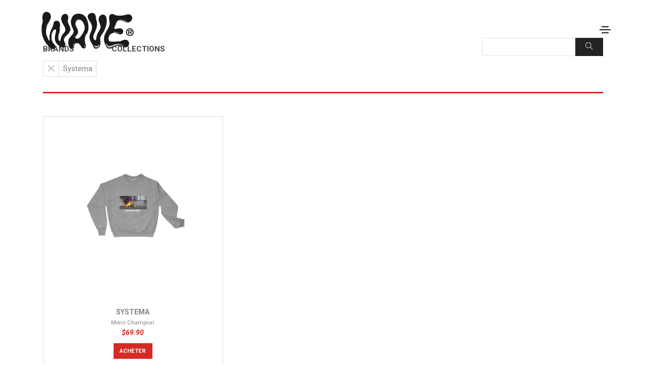

--- FILE ---
content_type: text/html; charset=UTF-8
request_url: https://wave.fr/sneakers-shop/?_wefh_page=1&_wefh_items_per_page=21&_wefh_order_by=newer&_wefh_brand=Systema&_wefh_collection=&_wefh_q=
body_size: 58692
content:
<!DOCTYPE html>
<html lang="fr-FR">
<head>
	<meta charset="UTF-8">
	<meta name="viewport" content="width=device-width, initial-scale=1.0, viewport-fit=cover" />		<meta name='robots' content='index, follow, max-image-preview:large, max-snippet:-1, max-video-preview:-1' />

	<!-- This site is optimized with the Yoast SEO plugin v20.2.1 - https://yoast.com/wordpress/plugins/seo/ -->
	<title>Hotdrop - WAVE®</title>
	<link rel="canonical" href="https://wave.fr/sneakers-shop" />
	<meta property="og:locale" content="fr_FR" />
	<meta property="og:type" content="article" />
	<meta property="og:title" content="Hotdrop - WAVE®" />
	<meta property="og:url" content="https://wave.fr/sneakers-shop" />
	<meta property="og:site_name" content="WAVE®" />
	<meta property="article:publisher" content="https://www.facebook.com/wavedotfr" />
	<meta property="article:modified_time" content="2022-05-11T20:21:44+00:00" />
	<meta name="twitter:card" content="summary_large_image" />
	<meta name="twitter:site" content="@wavedotfr" />
	<meta name="twitter:label1" content="Durée de lecture estimée" />
	<meta name="twitter:data1" content="10 minutes" />
	<script type="application/ld+json" class="yoast-schema-graph">{"@context":"https://schema.org","@graph":[{"@type":"WebPage","@id":"https://wave.fr/sneakers-shop","url":"https://wave.fr/sneakers-shop","name":"Hotdrop - WAVE®","isPartOf":{"@id":"https://wave.fr/#website"},"datePublished":"2021-10-09T22:52:07+00:00","dateModified":"2022-05-11T20:21:44+00:00","breadcrumb":{"@id":"https://wave.fr/sneakers-shop#breadcrumb"},"inLanguage":"fr-FR","potentialAction":[{"@type":"ReadAction","target":["https://wave.fr/sneakers-shop"]}]},{"@type":"BreadcrumbList","@id":"https://wave.fr/sneakers-shop#breadcrumb","itemListElement":[{"@type":"ListItem","position":1,"name":"Accueil","item":"https://wave.fr/"},{"@type":"ListItem","position":2,"name":"Hotdrop"}]},{"@type":"WebSite","@id":"https://wave.fr/#website","url":"https://wave.fr/","name":"WAVE®","description":"Sneakers | Musique | Sport | Life","publisher":{"@id":"https://wave.fr/#organization"},"potentialAction":[{"@type":"SearchAction","target":{"@type":"EntryPoint","urlTemplate":"https://wave.fr/?s={search_term_string}"},"query-input":"required name=search_term_string"}],"inLanguage":"fr-FR"},{"@type":"Organization","@id":"https://wave.fr/#organization","name":"WAVE®","url":"https://wave.fr/","logo":{"@type":"ImageObject","inLanguage":"fr-FR","@id":"https://wave.fr/#/schema/logo/image/","url":"https://wave.fr/images/2025/02/WAVE_logo_Syrup-1-scaled.jpg","contentUrl":"https://wave.fr/images/2025/02/WAVE_logo_Syrup-1-scaled.jpg","width":2560,"height":2133,"caption":"WAVE®"},"image":{"@id":"https://wave.fr/#/schema/logo/image/"},"sameAs":["https://www.facebook.com/wavedotfr","https://twitter.com/wavedotfr","https://www.instagram.com/wavefr","https://www.tiktok.com/@wavefrance"]}]}</script>
	<!-- / Yoast SEO plugin. -->


<link rel="alternate" type="application/rss+xml" title="WAVE® &raquo; Flux" href="https://wave.fr/feed" />
<link rel="alternate" type="application/rss+xml" title="WAVE® &raquo; Flux des commentaires" href="https://wave.fr/comments/feed" />
<link rel="alternate" title="oEmbed (JSON)" type="application/json+oembed" href="https://wave.fr/wp-json/oembed/1.0/embed?url=https%3A%2F%2Fwave.fr%2Fsneakers-shop" />
<link rel="alternate" title="oEmbed (XML)" type="text/xml+oembed" href="https://wave.fr/wp-json/oembed/1.0/embed?url=https%3A%2F%2Fwave.fr%2Fsneakers-shop&#038;format=xml" />
<link rel="alternate" type="application/rss+xml" title="Flux WAVE® &raquo; Stories" href="https://wave.fr/web-stories/feed/"><style id='wp-img-auto-sizes-contain-inline-css' type='text/css'>
img:is([sizes=auto i],[sizes^="auto," i]){contain-intrinsic-size:3000px 1500px}
/*# sourceURL=wp-img-auto-sizes-contain-inline-css */
</style>
<link rel='stylesheet' id='themify-icons-css' href='https://wave.fr/wp-content/plugins/litho-addons/includes/assets/css/themify-icons.css?ver=1.6' type='text/css' media='all' />
<link rel='stylesheet' id='simple-line-icons-css' href='https://wave.fr/wp-content/plugins/litho-addons/includes/assets/css/simple-line-icons.css?ver=1.6' type='text/css' media='all' />
<link rel='stylesheet' id='et-line-icons-css' href='https://wave.fr/wp-content/plugins/litho-addons/includes/assets/css/et-line-icons.css?ver=1.6' type='text/css' media='all' />
<link rel='stylesheet' id='iconsmind-line-icons-css' href='https://wave.fr/wp-content/plugins/litho-addons/includes/assets/css/iconsmind-line.css?ver=1.6' type='text/css' media='all' />
<link rel='stylesheet' id='iconsmind-solid-icons-css' href='https://wave.fr/wp-content/plugins/litho-addons/includes/assets/css/iconsmind-solid.css?ver=1.6' type='text/css' media='all' />
<link rel='stylesheet' id='feather-icons-css' href='https://wave.fr/wp-content/plugins/litho-addons/includes/assets/css/feather-icons.css?ver=1.6' type='text/css' media='all' />
<style id='wp-emoji-styles-inline-css' type='text/css'>

	img.wp-smiley, img.emoji {
		display: inline !important;
		border: none !important;
		box-shadow: none !important;
		height: 1em !important;
		width: 1em !important;
		margin: 0 0.07em !important;
		vertical-align: -0.1em !important;
		background: none !important;
		padding: 0 !important;
	}
/*# sourceURL=wp-emoji-styles-inline-css */
</style>
<link rel='stylesheet' id='wp-block-library-css' href='https://wave.fr/wp-includes/css/dist/block-library/style.min.css?ver=6.9' type='text/css' media='all' />

<style id='classic-theme-styles-inline-css' type='text/css'>
/*! This file is auto-generated */
.wp-block-button__link{color:#fff;background-color:#32373c;border-radius:9999px;box-shadow:none;text-decoration:none;padding:calc(.667em + 2px) calc(1.333em + 2px);font-size:1.125em}.wp-block-file__button{background:#32373c;color:#fff;text-decoration:none}
/*# sourceURL=/wp-includes/css/classic-themes.min.css */
</style>
<link rel='stylesheet' id='contact-form-7-css' href='https://wave.fr/wp-content/plugins/contact-form-7/includes/css/styles.css?ver=5.7.4' type='text/css' media='all' />
<link rel='stylesheet' id='gmp--front-styles-css' href='https://wave.fr/wp-content/plugins/gimme-more-posts/styles.css?ver=82743ebbb88ea6a6' type='text/css' media='all' />
<link rel='stylesheet' id='wef-bn--front-styles-css' href='https://wave.fr/wp-content/plugins/wef_banner/styles.css?ver=581768a1fc07a620' type='text/css' media='all' />
<link rel='stylesheet' id='wef-d--front-styles-css' href='https://wave.fr/wp-content/plugins/wef_display/styles.css?ver=f388e58fd638d7ae' type='text/css' media='all' />
<link rel='stylesheet' id='wef-d--custom-css-css' href='https://wave.fr/wp-content/plugins/wef_display/custom.css?v=d89b49c0017494985a2b60dcef7aab2baad08f5b&#038;ver=6.9' type='text/css' media='all' />
<link rel='stylesheet' id='wef-h--front-styles-css' href='https://wave.fr/wp-content/plugins/wef_hotdrop/styles.css?ver=06a498acafe1935f' type='text/css' media='all' />
<link rel='stylesheet' id='wef-r--front-styles-css' href='https://wave.fr/wp-content/plugins/wef_releases//styles.css?ver=6.9' type='text/css' media='all' />
<link rel='stylesheet' id='bootstrap-css' href='https://wave.fr/wp-content/themes/litho/assets/css/bootstrap.min.css?ver=5.2.3' type='text/css' media='all' />
<link rel='stylesheet' id='swiper-css' href='https://wave.fr/wp-content/themes/litho/assets/css/swiper.min.css?ver=8.4.5' type='text/css' media='all' />
<link rel='stylesheet' id='elementor-icons-shared-0-css' href='https://wave.fr/wp-content/plugins/elementor/assets/lib/font-awesome/css/fontawesome.min.css?ver=5.15.3' type='text/css' media='all' />
<link rel='stylesheet' id='elementor-icons-fa-regular-css' href='https://wave.fr/wp-content/plugins/elementor/assets/lib/font-awesome/css/regular.min.css?ver=5.15.3' type='text/css' media='all' />
<link rel='stylesheet' id='elementor-icons-fa-brands-css' href='https://wave.fr/wp-content/plugins/elementor/assets/lib/font-awesome/css/brands.min.css?ver=5.15.3' type='text/css' media='all' />
<link rel='stylesheet' id='elementor-icons-fa-solid-css' href='https://wave.fr/wp-content/plugins/elementor/assets/lib/font-awesome/css/solid.min.css?ver=5.15.3' type='text/css' media='all' />
<link rel='stylesheet' id='justified-gallery-css' href='https://wave.fr/wp-content/themes/litho/assets/css/justified-gallery.min.css?ver=3.8.1' type='text/css' media='all' />
<link rel='stylesheet' id='mCustomScrollbar-css' href='https://wave.fr/wp-content/plugins/litho-addons/includes/assets/css/jquery.mCustomScrollbar.min.css?ver=3.1.5' type='text/css' media='all' />
<link rel='stylesheet' id='magnific-popup-css' href='https://wave.fr/wp-content/themes/litho/assets/css/magnific-popup.css?ver=1.1.0' type='text/css' media='all' />
<link rel='stylesheet' id='elementor-icons-css' href='https://wave.fr/wp-content/plugins/elementor/assets/lib/eicons/css/elementor-icons.min.css?ver=5.12.0' type='text/css' media='all' />
<link rel='stylesheet' id='elementor-frontend-css' href='https://wave.fr/wp-content/plugins/elementor/assets/css/frontend.min.css?ver=3.4.5' type='text/css' media='all' />
<style id='elementor-frontend-inline-css' type='text/css'>
@font-face{font-family:eicons;src:url(https://wave.fr/wp-content/plugins/elementor/assets/lib/eicons/fonts/eicons.eot?5.10.0);src:url(https://wave.fr/wp-content/plugins/elementor/assets/lib/eicons/fonts/eicons.eot?5.10.0#iefix) format("embedded-opentype"),url(https://wave.fr/wp-content/plugins/elementor/assets/lib/eicons/fonts/eicons.woff2?5.10.0) format("woff2"),url(https://wave.fr/wp-content/plugins/elementor/assets/lib/eicons/fonts/eicons.woff?5.10.0) format("woff"),url(https://wave.fr/wp-content/plugins/elementor/assets/lib/eicons/fonts/eicons.ttf?5.10.0) format("truetype"),url(https://wave.fr/wp-content/plugins/elementor/assets/lib/eicons/fonts/eicons.svg?5.10.0#eicon) format("svg");font-weight:400;font-style:normal}
.elementor-kit-320345{--e-global-color-primary:#6EC1E4;--e-global-color-secondary:#54595F;--e-global-color-text:#7A7A7A;--e-global-color-accent:#61CE70;--e-global-typography-primary-font-family:"Roboto";--e-global-typography-primary-font-weight:600;--e-global-typography-secondary-font-family:"Roboto Slab";--e-global-typography-secondary-font-weight:400;--e-global-typography-text-font-family:"Roboto";--e-global-typography-text-font-weight:400;--e-global-typography-accent-font-family:"Roboto";--e-global-typography-accent-font-weight:500;--e-global-typography-dd4c286-font-family:"Courier Prime";--e-global-typography-dd4c286-font-weight:400;--e-global-typography-dd4c286-line-height:1.4em;--e-global-typography-b5dbc89-font-family:"Roboto";--e-global-typography-b5dbc89-font-size:7px;--e-global-typography-b5dbc89-font-weight:400;--e-global-typography-b5dbc89-text-transform:uppercase;--e-global-typography-b5dbc89-letter-spacing:1.5px;}.elementor-section.elementor-section-boxed > .elementor-container{max-width:1140px;}.elementor-widget:not(:last-child){margin-bottom:20px;}{}h1.entry-title{display:var(--page-title-display);}@media(max-width:1024px){.elementor-section.elementor-section-boxed > .elementor-container{max-width:1024px;}}@media(max-width:767px){.elementor-section.elementor-section-boxed > .elementor-container{max-width:767px;}}
.elementor-widget-heading .elementor-heading-title{color:var( --e-global-color-primary );font-family:var( --e-global-typography-primary-font-family ), Sans-serif;font-weight:var( --e-global-typography-primary-font-weight );}.elementor-widget-image .widget-image-caption{color:var( --e-global-color-text );font-family:var( --e-global-typography-text-font-family ), Sans-serif;font-weight:var( --e-global-typography-text-font-weight );}.elementor-widget-text-editor{color:var( --e-global-color-text );font-family:var( --e-global-typography-text-font-family ), Sans-serif;font-weight:var( --e-global-typography-text-font-weight );}.elementor-widget-text-editor.elementor-drop-cap-view-stacked .elementor-drop-cap{background-color:var( --e-global-color-primary );}.elementor-widget-text-editor.elementor-drop-cap-view-framed .elementor-drop-cap, .elementor-widget-text-editor.elementor-drop-cap-view-default .elementor-drop-cap{color:var( --e-global-color-primary );border-color:var( --e-global-color-primary );}.elementor-widget-text-editor.elementor-drop-cap-view-letter-big .elementor-drop-cap{color:var( --e-global-color-primary );}.elementor-widget-button .elementor-button{font-family:var( --e-global-typography-accent-font-family ), Sans-serif;font-weight:var( --e-global-typography-accent-font-weight );background-color:var( --e-global-color-accent );}.elementor-widget-divider{--divider-color:var( --e-global-color-secondary );}.elementor-widget-divider .elementor-divider__text{color:var( --e-global-color-secondary );font-family:var( --e-global-typography-secondary-font-family ), Sans-serif;font-weight:var( --e-global-typography-secondary-font-weight );}.elementor-widget-divider.elementor-view-stacked .elementor-icon{background-color:var( --e-global-color-secondary );}.elementor-widget-divider.elementor-view-framed .elementor-icon, .elementor-widget-divider.elementor-view-default .elementor-icon{color:var( --e-global-color-secondary );border-color:var( --e-global-color-secondary );}.elementor-widget-divider.elementor-view-framed .elementor-icon, .elementor-widget-divider.elementor-view-default .elementor-icon svg{fill:var( --e-global-color-secondary );}.elementor-widget-image-box .elementor-image-box-title{color:var( --e-global-color-primary );font-family:var( --e-global-typography-primary-font-family ), Sans-serif;font-weight:var( --e-global-typography-primary-font-weight );}.elementor-widget-image-box .elementor-image-box-description{color:var( --e-global-color-text );font-family:var( --e-global-typography-text-font-family ), Sans-serif;font-weight:var( --e-global-typography-text-font-weight );}.elementor-widget-icon.elementor-view-stacked .elementor-icon{background-color:var( --e-global-color-primary );}.elementor-widget-icon.elementor-view-framed .elementor-icon, .elementor-widget-icon.elementor-view-default .elementor-icon{color:var( --e-global-color-primary );border-color:var( --e-global-color-primary );}.elementor-widget-icon.elementor-view-framed .elementor-icon, .elementor-widget-icon.elementor-view-default .elementor-icon svg{fill:var( --e-global-color-primary );}.elementor-widget-icon-box.elementor-view-stacked .elementor-icon{background-color:var( --e-global-color-primary );}.elementor-widget-icon-box.elementor-view-framed .elementor-icon, .elementor-widget-icon-box.elementor-view-default .elementor-icon{fill:var( --e-global-color-primary );color:var( --e-global-color-primary );border-color:var( --e-global-color-primary );}.elementor-widget-icon-box .elementor-icon-box-title{color:var( --e-global-color-primary );}.elementor-widget-icon-box .elementor-icon-box-title, .elementor-widget-icon-box .elementor-icon-box-title a{font-family:var( --e-global-typography-primary-font-family ), Sans-serif;font-weight:var( --e-global-typography-primary-font-weight );}.elementor-widget-icon-box .elementor-icon-box-description{color:var( --e-global-color-text );font-family:var( --e-global-typography-text-font-family ), Sans-serif;font-weight:var( --e-global-typography-text-font-weight );}.elementor-widget-star-rating .elementor-star-rating__title{color:var( --e-global-color-text );font-family:var( --e-global-typography-text-font-family ), Sans-serif;font-weight:var( --e-global-typography-text-font-weight );}.elementor-widget-image-gallery .gallery-item .gallery-caption{font-family:var( --e-global-typography-accent-font-family ), Sans-serif;font-weight:var( --e-global-typography-accent-font-weight );}.elementor-widget-icon-list .elementor-icon-list-item:not(:last-child):after{border-color:var( --e-global-color-text );}.elementor-widget-icon-list .elementor-icon-list-icon i{color:var( --e-global-color-primary );}.elementor-widget-icon-list .elementor-icon-list-icon svg{fill:var( --e-global-color-primary );}.elementor-widget-icon-list .elementor-icon-list-text{color:var( --e-global-color-secondary );}.elementor-widget-icon-list .elementor-icon-list-item > .elementor-icon-list-text, .elementor-widget-icon-list .elementor-icon-list-item > a{font-family:var( --e-global-typography-text-font-family ), Sans-serif;font-weight:var( --e-global-typography-text-font-weight );}.elementor-widget-counter .elementor-counter-number-wrapper{font-family:var( --e-global-typography-primary-font-family ), Sans-serif;font-weight:var( --e-global-typography-primary-font-weight );}.elementor-widget-counter .elementor-counter-title{color:var( --e-global-color-secondary );font-family:var( --e-global-typography-secondary-font-family ), Sans-serif;font-weight:var( --e-global-typography-secondary-font-weight );}.elementor-widget-progress .elementor-progress-wrapper .elementor-progress-bar{background-color:var( --e-global-color-primary );}.elementor-widget-progress .elementor-title{color:var( --e-global-color-primary );font-family:var( --e-global-typography-text-font-family ), Sans-serif;font-weight:var( --e-global-typography-text-font-weight );}.elementor-widget-testimonial .elementor-testimonial-content{color:var( --e-global-color-text );font-family:var( --e-global-typography-text-font-family ), Sans-serif;font-weight:var( --e-global-typography-text-font-weight );}.elementor-widget-testimonial .elementor-testimonial-name{color:var( --e-global-color-primary );font-family:var( --e-global-typography-primary-font-family ), Sans-serif;font-weight:var( --e-global-typography-primary-font-weight );}.elementor-widget-testimonial .elementor-testimonial-job{color:var( --e-global-color-secondary );font-family:var( --e-global-typography-secondary-font-family ), Sans-serif;font-weight:var( --e-global-typography-secondary-font-weight );}.elementor-widget-tabs .elementor-tab-title, .elementor-widget-tabs .elementor-tab-title a{color:var( --e-global-color-primary );}.elementor-widget-tabs .elementor-tab-title.elementor-active,
					 .elementor-widget-tabs .elementor-tab-title.elementor-active a{color:var( --e-global-color-accent );}.elementor-widget-tabs .elementor-tab-title{font-family:var( --e-global-typography-primary-font-family ), Sans-serif;font-weight:var( --e-global-typography-primary-font-weight );}.elementor-widget-tabs .elementor-tab-content{color:var( --e-global-color-text );font-family:var( --e-global-typography-text-font-family ), Sans-serif;font-weight:var( --e-global-typography-text-font-weight );}.elementor-widget-accordion .elementor-accordion-icon, .elementor-widget-accordion .elementor-accordion-title{color:var( --e-global-color-primary );}.elementor-widget-accordion .elementor-accordion-icon svg{fill:var( --e-global-color-primary );}.elementor-widget-accordion .elementor-active .elementor-accordion-icon, .elementor-widget-accordion .elementor-active .elementor-accordion-title{color:var( --e-global-color-accent );}.elementor-widget-accordion .elementor-active .elementor-accordion-icon svg{fill:var( --e-global-color-accent );}.elementor-widget-accordion .elementor-accordion-title{font-family:var( --e-global-typography-primary-font-family ), Sans-serif;font-weight:var( --e-global-typography-primary-font-weight );}.elementor-widget-accordion .elementor-tab-content{color:var( --e-global-color-text );font-family:var( --e-global-typography-text-font-family ), Sans-serif;font-weight:var( --e-global-typography-text-font-weight );}.elementor-widget-toggle .elementor-toggle-title, .elementor-widget-toggle .elementor-toggle-icon{color:var( --e-global-color-primary );}.elementor-widget-toggle .elementor-toggle-icon svg{fill:var( --e-global-color-primary );}.elementor-widget-toggle .elementor-tab-title.elementor-active a, .elementor-widget-toggle .elementor-tab-title.elementor-active .elementor-toggle-icon{color:var( --e-global-color-accent );}.elementor-widget-toggle .elementor-toggle-title{font-family:var( --e-global-typography-primary-font-family ), Sans-serif;font-weight:var( --e-global-typography-primary-font-weight );}.elementor-widget-toggle .elementor-tab-content{color:var( --e-global-color-text );font-family:var( --e-global-typography-text-font-family ), Sans-serif;font-weight:var( --e-global-typography-text-font-weight );}.elementor-widget-alert .elementor-alert-title{font-family:var( --e-global-typography-primary-font-family ), Sans-serif;font-weight:var( --e-global-typography-primary-font-weight );}.elementor-widget-alert .elementor-alert-description{font-family:var( --e-global-typography-text-font-family ), Sans-serif;font-weight:var( --e-global-typography-text-font-weight );}.elementor-widget-text-path{font-family:var( --e-global-typography-text-font-family ), Sans-serif;font-weight:var( --e-global-typography-text-font-weight );}.elementor-widget-theme-site-logo .widget-image-caption{color:var( --e-global-color-text );font-family:var( --e-global-typography-text-font-family ), Sans-serif;font-weight:var( --e-global-typography-text-font-weight );}.elementor-widget-theme-site-title .elementor-heading-title{color:var( --e-global-color-primary );font-family:var( --e-global-typography-primary-font-family ), Sans-serif;font-weight:var( --e-global-typography-primary-font-weight );}.elementor-widget-theme-page-title .elementor-heading-title{color:var( --e-global-color-primary );font-family:var( --e-global-typography-primary-font-family ), Sans-serif;font-weight:var( --e-global-typography-primary-font-weight );}.elementor-widget-theme-post-title .elementor-heading-title{color:var( --e-global-color-primary );font-family:var( --e-global-typography-primary-font-family ), Sans-serif;font-weight:var( --e-global-typography-primary-font-weight );}.elementor-widget-theme-post-excerpt .elementor-widget-container{color:var( --e-global-color-text );font-family:var( --e-global-typography-text-font-family ), Sans-serif;font-weight:var( --e-global-typography-text-font-weight );}.elementor-widget-theme-post-content{color:var( --e-global-color-text );font-family:var( --e-global-typography-text-font-family ), Sans-serif;font-weight:var( --e-global-typography-text-font-weight );}.elementor-widget-theme-post-featured-image .widget-image-caption{color:var( --e-global-color-text );font-family:var( --e-global-typography-text-font-family ), Sans-serif;font-weight:var( --e-global-typography-text-font-weight );}.elementor-widget-theme-archive-title .elementor-heading-title{color:var( --e-global-color-primary );font-family:var( --e-global-typography-primary-font-family ), Sans-serif;font-weight:var( --e-global-typography-primary-font-weight );}.elementor-widget-archive-posts .elementor-post__title, .elementor-widget-archive-posts .elementor-post__title a{color:var( --e-global-color-secondary );font-family:var( --e-global-typography-primary-font-family ), Sans-serif;font-weight:var( --e-global-typography-primary-font-weight );}.elementor-widget-archive-posts .elementor-post__meta-data{font-family:var( --e-global-typography-secondary-font-family ), Sans-serif;font-weight:var( --e-global-typography-secondary-font-weight );}.elementor-widget-archive-posts .elementor-post__excerpt p{font-family:var( --e-global-typography-text-font-family ), Sans-serif;font-weight:var( --e-global-typography-text-font-weight );}.elementor-widget-archive-posts .elementor-post__read-more{color:var( --e-global-color-accent );font-family:var( --e-global-typography-accent-font-family ), Sans-serif;font-weight:var( --e-global-typography-accent-font-weight );}.elementor-widget-archive-posts .elementor-post__card .elementor-post__badge{background-color:var( --e-global-color-accent );font-family:var( --e-global-typography-accent-font-family ), Sans-serif;font-weight:var( --e-global-typography-accent-font-weight );}.elementor-widget-archive-posts .elementor-pagination{font-family:var( --e-global-typography-secondary-font-family ), Sans-serif;font-weight:var( --e-global-typography-secondary-font-weight );}.elementor-widget-archive-posts .elementor-posts-nothing-found{color:var( --e-global-color-text );font-family:var( --e-global-typography-text-font-family ), Sans-serif;font-weight:var( --e-global-typography-text-font-weight );}.elementor-widget-posts .elementor-post__title, .elementor-widget-posts .elementor-post__title a{color:var( --e-global-color-secondary );font-family:var( --e-global-typography-primary-font-family ), Sans-serif;font-weight:var( --e-global-typography-primary-font-weight );}.elementor-widget-posts .elementor-post__meta-data{font-family:var( --e-global-typography-secondary-font-family ), Sans-serif;font-weight:var( --e-global-typography-secondary-font-weight );}.elementor-widget-posts .elementor-post__excerpt p{font-family:var( --e-global-typography-text-font-family ), Sans-serif;font-weight:var( --e-global-typography-text-font-weight );}.elementor-widget-posts .elementor-post__read-more{color:var( --e-global-color-accent );font-family:var( --e-global-typography-accent-font-family ), Sans-serif;font-weight:var( --e-global-typography-accent-font-weight );}.elementor-widget-posts .elementor-post__card .elementor-post__badge{background-color:var( --e-global-color-accent );font-family:var( --e-global-typography-accent-font-family ), Sans-serif;font-weight:var( --e-global-typography-accent-font-weight );}.elementor-widget-posts .elementor-pagination{font-family:var( --e-global-typography-secondary-font-family ), Sans-serif;font-weight:var( --e-global-typography-secondary-font-weight );}.elementor-widget-portfolio a .elementor-portfolio-item__overlay{background-color:var( --e-global-color-accent );}.elementor-widget-portfolio .elementor-portfolio-item__title{font-family:var( --e-global-typography-primary-font-family ), Sans-serif;font-weight:var( --e-global-typography-primary-font-weight );}.elementor-widget-portfolio .elementor-portfolio__filter{color:var( --e-global-color-text );font-family:var( --e-global-typography-primary-font-family ), Sans-serif;font-weight:var( --e-global-typography-primary-font-weight );}.elementor-widget-portfolio .elementor-portfolio__filter.elementor-active{color:var( --e-global-color-primary );}.elementor-widget-gallery .elementor-gallery-item__title{font-family:var( --e-global-typography-primary-font-family ), Sans-serif;font-weight:var( --e-global-typography-primary-font-weight );}.elementor-widget-gallery .elementor-gallery-item__description{font-family:var( --e-global-typography-text-font-family ), Sans-serif;font-weight:var( --e-global-typography-text-font-weight );}.elementor-widget-gallery{--galleries-title-color-normal:var( --e-global-color-primary );--galleries-title-color-hover:var( --e-global-color-secondary );--galleries-pointer-bg-color-hover:var( --e-global-color-accent );--gallery-title-color-active:var( --e-global-color-secondary );--galleries-pointer-bg-color-active:var( --e-global-color-accent );}.elementor-widget-gallery .elementor-gallery-title{font-family:var( --e-global-typography-primary-font-family ), Sans-serif;font-weight:var( --e-global-typography-primary-font-weight );}.elementor-widget-form .elementor-field-group > label, .elementor-widget-form .elementor-field-subgroup label{color:var( --e-global-color-text );}.elementor-widget-form .elementor-field-group > label{font-family:var( --e-global-typography-text-font-family ), Sans-serif;font-weight:var( --e-global-typography-text-font-weight );}.elementor-widget-form .elementor-field-type-html{color:var( --e-global-color-text );font-family:var( --e-global-typography-text-font-family ), Sans-serif;font-weight:var( --e-global-typography-text-font-weight );}.elementor-widget-form .elementor-field-group .elementor-field{color:var( --e-global-color-text );}.elementor-widget-form .elementor-field-group .elementor-field, .elementor-widget-form .elementor-field-subgroup label{font-family:var( --e-global-typography-text-font-family ), Sans-serif;font-weight:var( --e-global-typography-text-font-weight );}.elementor-widget-form .elementor-button{font-family:var( --e-global-typography-accent-font-family ), Sans-serif;font-weight:var( --e-global-typography-accent-font-weight );}.elementor-widget-form .e-form__buttons__wrapper__button-next{background-color:var( --e-global-color-accent );}.elementor-widget-form .elementor-button[type="submit"]{background-color:var( --e-global-color-accent );}.elementor-widget-form .e-form__buttons__wrapper__button-previous{background-color:var( --e-global-color-accent );}.elementor-widget-form .elementor-message{font-family:var( --e-global-typography-text-font-family ), Sans-serif;font-weight:var( --e-global-typography-text-font-weight );}.elementor-widget-form .e-form__indicators__indicator, .elementor-widget-form .e-form__indicators__indicator__label{font-family:var( --e-global-typography-accent-font-family ), Sans-serif;font-weight:var( --e-global-typography-accent-font-weight );}.elementor-widget-form{--e-form-steps-indicator-inactive-primary-color:var( --e-global-color-text );--e-form-steps-indicator-active-primary-color:var( --e-global-color-accent );--e-form-steps-indicator-completed-primary-color:var( --e-global-color-accent );--e-form-steps-indicator-progress-color:var( --e-global-color-accent );--e-form-steps-indicator-progress-background-color:var( --e-global-color-text );--e-form-steps-indicator-progress-meter-color:var( --e-global-color-text );}.elementor-widget-form .e-form__indicators__indicator__progress__meter{font-family:var( --e-global-typography-accent-font-family ), Sans-serif;font-weight:var( --e-global-typography-accent-font-weight );}.elementor-widget-login .elementor-field-group > a{color:var( --e-global-color-text );}.elementor-widget-login .elementor-field-group > a:hover{color:var( --e-global-color-accent );}.elementor-widget-login .elementor-form-fields-wrapper label{color:var( --e-global-color-text );font-family:var( --e-global-typography-text-font-family ), Sans-serif;font-weight:var( --e-global-typography-text-font-weight );}.elementor-widget-login .elementor-field-group .elementor-field{color:var( --e-global-color-text );}.elementor-widget-login .elementor-field-group .elementor-field, .elementor-widget-login .elementor-field-subgroup label{font-family:var( --e-global-typography-text-font-family ), Sans-serif;font-weight:var( --e-global-typography-text-font-weight );}.elementor-widget-login .elementor-button{font-family:var( --e-global-typography-accent-font-family ), Sans-serif;font-weight:var( --e-global-typography-accent-font-weight );background-color:var( --e-global-color-accent );}.elementor-widget-login .elementor-widget-container .elementor-login__logged-in-message{color:var( --e-global-color-text );font-family:var( --e-global-typography-text-font-family ), Sans-serif;font-weight:var( --e-global-typography-text-font-weight );}.elementor-widget-slides .elementor-slide-heading{font-family:var( --e-global-typography-primary-font-family ), Sans-serif;font-weight:var( --e-global-typography-primary-font-weight );}.elementor-widget-slides .elementor-slide-description{font-family:var( --e-global-typography-secondary-font-family ), Sans-serif;font-weight:var( --e-global-typography-secondary-font-weight );}.elementor-widget-slides .elementor-slide-button{font-family:var( --e-global-typography-accent-font-family ), Sans-serif;font-weight:var( --e-global-typography-accent-font-weight );}.elementor-widget-nav-menu .elementor-nav-menu .elementor-item{font-family:var( --e-global-typography-primary-font-family ), Sans-serif;font-weight:var( --e-global-typography-primary-font-weight );}.elementor-widget-nav-menu .elementor-nav-menu--main .elementor-item{color:var( --e-global-color-text );}.elementor-widget-nav-menu .elementor-nav-menu--main .elementor-item:hover,
					.elementor-widget-nav-menu .elementor-nav-menu--main .elementor-item.elementor-item-active,
					.elementor-widget-nav-menu .elementor-nav-menu--main .elementor-item.highlighted,
					.elementor-widget-nav-menu .elementor-nav-menu--main .elementor-item:focus{color:var( --e-global-color-accent );}.elementor-widget-nav-menu .elementor-nav-menu--main:not(.e--pointer-framed) .elementor-item:before,
					.elementor-widget-nav-menu .elementor-nav-menu--main:not(.e--pointer-framed) .elementor-item:after{background-color:var( --e-global-color-accent );}.elementor-widget-nav-menu .e--pointer-framed .elementor-item:before,
					.elementor-widget-nav-menu .e--pointer-framed .elementor-item:after{border-color:var( --e-global-color-accent );}.elementor-widget-nav-menu .elementor-nav-menu--dropdown .elementor-item, .elementor-widget-nav-menu .elementor-nav-menu--dropdown  .elementor-sub-item{font-family:var( --e-global-typography-accent-font-family ), Sans-serif;font-weight:var( --e-global-typography-accent-font-weight );}.elementor-widget-animated-headline .elementor-headline-dynamic-wrapper path{stroke:var( --e-global-color-accent );}.elementor-widget-animated-headline .elementor-headline-plain-text{color:var( --e-global-color-secondary );}.elementor-widget-animated-headline .elementor-headline{font-family:var( --e-global-typography-primary-font-family ), Sans-serif;font-weight:var( --e-global-typography-primary-font-weight );}.elementor-widget-animated-headline{--dynamic-text-color:var( --e-global-color-secondary );}.elementor-widget-animated-headline .elementor-headline-dynamic-text{font-family:var( --e-global-typography-primary-font-family ), Sans-serif;font-weight:var( --e-global-typography-primary-font-weight );}.elementor-widget-price-list .elementor-price-list-header{color:var( --e-global-color-primary );font-family:var( --e-global-typography-primary-font-family ), Sans-serif;font-weight:var( --e-global-typography-primary-font-weight );}.elementor-widget-price-list .elementor-price-list-description{color:var( --e-global-color-text );font-family:var( --e-global-typography-text-font-family ), Sans-serif;font-weight:var( --e-global-typography-text-font-weight );}.elementor-widget-price-list .elementor-price-list-separator{border-bottom-color:var( --e-global-color-secondary );}.elementor-widget-price-table .elementor-price-table__header{background-color:var( --e-global-color-secondary );}.elementor-widget-price-table .elementor-price-table__heading{font-family:var( --e-global-typography-primary-font-family ), Sans-serif;font-weight:var( --e-global-typography-primary-font-weight );}.elementor-widget-price-table .elementor-price-table__subheading{font-family:var( --e-global-typography-secondary-font-family ), Sans-serif;font-weight:var( --e-global-typography-secondary-font-weight );}.elementor-widget-price-table .elementor-price-table__price{font-family:var( --e-global-typography-primary-font-family ), Sans-serif;font-weight:var( --e-global-typography-primary-font-weight );}.elementor-widget-price-table .elementor-price-table__original-price{color:var( --e-global-color-secondary );font-family:var( --e-global-typography-primary-font-family ), Sans-serif;font-weight:var( --e-global-typography-primary-font-weight );}.elementor-widget-price-table .elementor-price-table__period{color:var( --e-global-color-secondary );font-family:var( --e-global-typography-secondary-font-family ), Sans-serif;font-weight:var( --e-global-typography-secondary-font-weight );}.elementor-widget-price-table .elementor-price-table__features-list{color:var( --e-global-color-text );}.elementor-widget-price-table .elementor-price-table__features-list li{font-family:var( --e-global-typography-text-font-family ), Sans-serif;font-weight:var( --e-global-typography-text-font-weight );}.elementor-widget-price-table .elementor-price-table__features-list li:before{border-top-color:var( --e-global-color-text );}.elementor-widget-price-table .elementor-price-table__button{font-family:var( --e-global-typography-accent-font-family ), Sans-serif;font-weight:var( --e-global-typography-accent-font-weight );background-color:var( --e-global-color-accent );}.elementor-widget-price-table .elementor-price-table__additional_info{color:var( --e-global-color-text );font-family:var( --e-global-typography-text-font-family ), Sans-serif;font-weight:var( --e-global-typography-text-font-weight );}.elementor-widget-price-table .elementor-price-table__ribbon-inner{background-color:var( --e-global-color-accent );font-family:var( --e-global-typography-accent-font-family ), Sans-serif;font-weight:var( --e-global-typography-accent-font-weight );}.elementor-widget-flip-box .elementor-flip-box__front .elementor-flip-box__layer__title{font-family:var( --e-global-typography-primary-font-family ), Sans-serif;font-weight:var( --e-global-typography-primary-font-weight );}.elementor-widget-flip-box .elementor-flip-box__front .elementor-flip-box__layer__description{font-family:var( --e-global-typography-text-font-family ), Sans-serif;font-weight:var( --e-global-typography-text-font-weight );}.elementor-widget-flip-box .elementor-flip-box__back .elementor-flip-box__layer__title{font-family:var( --e-global-typography-primary-font-family ), Sans-serif;font-weight:var( --e-global-typography-primary-font-weight );}.elementor-widget-flip-box .elementor-flip-box__back .elementor-flip-box__layer__description{font-family:var( --e-global-typography-text-font-family ), Sans-serif;font-weight:var( --e-global-typography-text-font-weight );}.elementor-widget-flip-box .elementor-flip-box__button{font-family:var( --e-global-typography-accent-font-family ), Sans-serif;font-weight:var( --e-global-typography-accent-font-weight );}.elementor-widget-call-to-action .elementor-cta__title{font-family:var( --e-global-typography-primary-font-family ), Sans-serif;font-weight:var( --e-global-typography-primary-font-weight );}.elementor-widget-call-to-action .elementor-cta__description{font-family:var( --e-global-typography-text-font-family ), Sans-serif;font-weight:var( --e-global-typography-text-font-weight );}.elementor-widget-call-to-action .elementor-cta__button{font-family:var( --e-global-typography-accent-font-family ), Sans-serif;font-weight:var( --e-global-typography-accent-font-weight );}.elementor-widget-call-to-action .elementor-ribbon-inner{background-color:var( --e-global-color-accent );font-family:var( --e-global-typography-accent-font-family ), Sans-serif;font-weight:var( --e-global-typography-accent-font-weight );}.elementor-widget-media-carousel .elementor-carousel-image-overlay{font-family:var( --e-global-typography-accent-font-family ), Sans-serif;font-weight:var( --e-global-typography-accent-font-weight );}.elementor-widget-testimonial-carousel .elementor-testimonial__text{color:var( --e-global-color-text );font-family:var( --e-global-typography-text-font-family ), Sans-serif;font-weight:var( --e-global-typography-text-font-weight );}.elementor-widget-testimonial-carousel .elementor-testimonial__name{color:var( --e-global-color-text );font-family:var( --e-global-typography-primary-font-family ), Sans-serif;font-weight:var( --e-global-typography-primary-font-weight );}.elementor-widget-testimonial-carousel .elementor-testimonial__title{color:var( --e-global-color-primary );font-family:var( --e-global-typography-secondary-font-family ), Sans-serif;font-weight:var( --e-global-typography-secondary-font-weight );}.elementor-widget-reviews .elementor-testimonial__header, .elementor-widget-reviews .elementor-testimonial__name{font-family:var( --e-global-typography-primary-font-family ), Sans-serif;font-weight:var( --e-global-typography-primary-font-weight );}.elementor-widget-reviews .elementor-testimonial__text{font-family:var( --e-global-typography-text-font-family ), Sans-serif;font-weight:var( --e-global-typography-text-font-weight );}.elementor-widget-table-of-contents{--header-color:var( --e-global-color-secondary );--item-text-color:var( --e-global-color-text );--item-text-hover-color:var( --e-global-color-accent );--marker-color:var( --e-global-color-text );}.elementor-widget-table-of-contents .elementor-toc__header, .elementor-widget-table-of-contents .elementor-toc__header-title{font-family:var( --e-global-typography-primary-font-family ), Sans-serif;font-weight:var( --e-global-typography-primary-font-weight );}.elementor-widget-table-of-contents .elementor-toc__list-item{font-family:var( --e-global-typography-text-font-family ), Sans-serif;font-weight:var( --e-global-typography-text-font-weight );}.elementor-widget-countdown .elementor-countdown-item{background-color:var( --e-global-color-primary );}.elementor-widget-countdown .elementor-countdown-digits{font-family:var( --e-global-typography-text-font-family ), Sans-serif;font-weight:var( --e-global-typography-text-font-weight );}.elementor-widget-countdown .elementor-countdown-label{font-family:var( --e-global-typography-secondary-font-family ), Sans-serif;font-weight:var( --e-global-typography-secondary-font-weight );}.elementor-widget-countdown .elementor-countdown-expire--message{color:var( --e-global-color-text );font-family:var( --e-global-typography-text-font-family ), Sans-serif;font-weight:var( --e-global-typography-text-font-weight );}.elementor-widget-search-form input[type="search"].elementor-search-form__input{font-family:var( --e-global-typography-text-font-family ), Sans-serif;font-weight:var( --e-global-typography-text-font-weight );}.elementor-widget-search-form .elementor-search-form__input,
					.elementor-widget-search-form .elementor-search-form__icon,
					.elementor-widget-search-form .elementor-lightbox .dialog-lightbox-close-button,
					.elementor-widget-search-form .elementor-lightbox .dialog-lightbox-close-button:hover,
					.elementor-widget-search-form.elementor-search-form--skin-full_screen input[type="search"].elementor-search-form__input{color:var( --e-global-color-text );}.elementor-widget-search-form .elementor-search-form__submit{font-family:var( --e-global-typography-text-font-family ), Sans-serif;font-weight:var( --e-global-typography-text-font-weight );background-color:var( --e-global-color-secondary );}.elementor-widget-author-box .elementor-author-box__name{color:var( --e-global-color-secondary );font-family:var( --e-global-typography-primary-font-family ), Sans-serif;font-weight:var( --e-global-typography-primary-font-weight );}.elementor-widget-author-box .elementor-author-box__bio{color:var( --e-global-color-text );font-family:var( --e-global-typography-text-font-family ), Sans-serif;font-weight:var( --e-global-typography-text-font-weight );}.elementor-widget-author-box .elementor-author-box__button{color:var( --e-global-color-secondary );border-color:var( --e-global-color-secondary );font-family:var( --e-global-typography-accent-font-family ), Sans-serif;font-weight:var( --e-global-typography-accent-font-weight );}.elementor-widget-author-box .elementor-author-box__button:hover{border-color:var( --e-global-color-secondary );color:var( --e-global-color-secondary );}.elementor-widget-post-navigation span.post-navigation__prev--label{color:var( --e-global-color-text );}.elementor-widget-post-navigation span.post-navigation__next--label{color:var( --e-global-color-text );}.elementor-widget-post-navigation span.post-navigation__prev--label, .elementor-widget-post-navigation span.post-navigation__next--label{font-family:var( --e-global-typography-secondary-font-family ), Sans-serif;font-weight:var( --e-global-typography-secondary-font-weight );}.elementor-widget-post-navigation span.post-navigation__prev--title, .elementor-widget-post-navigation span.post-navigation__next--title{color:var( --e-global-color-secondary );font-family:var( --e-global-typography-secondary-font-family ), Sans-serif;font-weight:var( --e-global-typography-secondary-font-weight );}.elementor-widget-post-info .elementor-icon-list-item:not(:last-child):after{border-color:var( --e-global-color-text );}.elementor-widget-post-info .elementor-icon-list-icon i{color:var( --e-global-color-primary );}.elementor-widget-post-info .elementor-icon-list-icon svg{fill:var( --e-global-color-primary );}.elementor-widget-post-info .elementor-icon-list-text, .elementor-widget-post-info .elementor-icon-list-text a{color:var( --e-global-color-secondary );}.elementor-widget-post-info .elementor-icon-list-item{font-family:var( --e-global-typography-text-font-family ), Sans-serif;font-weight:var( --e-global-typography-text-font-weight );}.elementor-widget-sitemap .elementor-sitemap-title{color:var( --e-global-color-primary );font-family:var( --e-global-typography-primary-font-family ), Sans-serif;font-weight:var( --e-global-typography-primary-font-weight );}.elementor-widget-sitemap .elementor-sitemap-item, .elementor-widget-sitemap span.elementor-sitemap-list, .elementor-widget-sitemap .elementor-sitemap-item a{color:var( --e-global-color-text );font-family:var( --e-global-typography-text-font-family ), Sans-serif;font-weight:var( --e-global-typography-text-font-weight );}.elementor-widget-sitemap .elementor-sitemap-item{color:var( --e-global-color-text );}.elementor-widget-breadcrumbs{font-family:var( --e-global-typography-secondary-font-family ), Sans-serif;font-weight:var( --e-global-typography-secondary-font-weight );}.elementor-widget-blockquote .elementor-blockquote__content{color:var( --e-global-color-text );}.elementor-widget-blockquote .elementor-blockquote__author{color:var( --e-global-color-secondary );}.elementor-widget-lottie{--caption-color:var( --e-global-color-text );}.elementor-widget-lottie .e-lottie__caption{font-family:var( --e-global-typography-text-font-family ), Sans-serif;font-weight:var( --e-global-typography-text-font-weight );}.elementor-widget-paypal-button .elementor-button{font-family:var( --e-global-typography-accent-font-family ), Sans-serif;font-weight:var( --e-global-typography-accent-font-weight );background-color:var( --e-global-color-accent );}.elementor-widget-paypal-button .elementor-message{font-family:var( --e-global-typography-text-font-family ), Sans-serif;font-weight:var( --e-global-typography-text-font-weight );}.elementor-widget-litho-accordion .elementor-accordion .elementor-tab-title{font-family:var( --e-global-typography-primary-font-family ), Sans-serif;font-weight:var( --e-global-typography-primary-font-weight );}.elementor-widget-litho-accordion .elementor-accordion .elementor-tab-title .panel-time{font-family:var( --e-global-typography-primary-font-family ), Sans-serif;font-weight:var( --e-global-typography-primary-font-weight );}.elementor-widget-litho-accordion .elementor-accordion .elementor-tab-title .panel-speaker{font-family:var( --e-global-typography-primary-font-family ), Sans-serif;font-weight:var( --e-global-typography-primary-font-weight );}.elementor-widget-litho-blog-list .blog-grid-filter li a{font-family:var( --e-global-typography-primary-font-family ), Sans-serif;font-weight:var( --e-global-typography-primary-font-weight );}.elementor-widget-litho-blog-list .entry-title, .elementor-widget-litho-blog-list .blog-grid .grid-item .entry-title{font-family:var( --e-global-typography-primary-font-family ), Sans-serif;font-weight:var( --e-global-typography-primary-font-weight );}.elementor-widget-litho-blog-list .elementor-button, .elementor-widget-litho-blog-list .elementor-gradient-button{font-family:var( --e-global-typography-primary-font-family ), Sans-serif;font-weight:var( --e-global-typography-primary-font-weight );}.elementor-widget-litho-blog-list .blog-category a, .elementor-widget-litho-blog-list .blog-side-image .blog-category{font-family:var( --e-global-typography-primary-font-family ), Sans-serif;font-weight:var( --e-global-typography-primary-font-weight );}.elementor-widget-litho-blog-list .post-date{font-family:var( --e-global-typography-primary-font-family ), Sans-serif;font-weight:var( --e-global-typography-primary-font-weight );}.elementor-widget-litho-blog-list .author-name, .elementor-widget-litho-blog-list .author-name a{font-family:var( --e-global-typography-primary-font-family ), Sans-serif;font-weight:var( --e-global-typography-primary-font-weight );}.elementor-widget-litho-blog-list .post-meta-like a{font-family:var( --e-global-typography-primary-font-family ), Sans-serif;font-weight:var( --e-global-typography-primary-font-weight );}.elementor-widget-litho-blog-list .post-meta-comments a{font-family:var( --e-global-typography-primary-font-family ), Sans-serif;font-weight:var( --e-global-typography-primary-font-weight );}.elementor-widget-litho-blog-list .page-numbers li .page-numbers, .elementor-widget-litho-blog-list .new-post a , .elementor-widget-litho-blog-list .old-post a{font-family:var( --e-global-typography-primary-font-family ), Sans-serif;font-weight:var( --e-global-typography-primary-font-weight );}.elementor-widget-litho-blog-list .blog-pagination .view-more-button{font-family:var( --e-global-typography-primary-font-family ), Sans-serif;font-weight:var( --e-global-typography-primary-font-weight );}.elementor-widget-litho-blog-post-slider .slider-typography .entry-title{font-family:var( --e-global-typography-primary-font-family ), Sans-serif;font-weight:var( --e-global-typography-primary-font-weight );}.elementor-widget-litho-blog-post-slider a.elementor-button, .elementor-widget-litho-blog-post-slider .elementor-button{font-family:var( --e-global-typography-primary-font-family ), Sans-serif;font-weight:var( --e-global-typography-primary-font-weight );}.elementor-widget-litho-button-gradient a.elementor-gradient-button, .elementor-widget-litho-button-gradient .elementor-gradient-button{font-family:var( --e-global-typography-primary-font-family ), Sans-serif;font-weight:var( --e-global-typography-primary-font-weight );}.elementor-widget-litho-button a.elementor-button, .elementor-widget-litho-button .elementor-button{font-family:var( --e-global-typography-primary-font-family ), Sans-serif;font-weight:var( --e-global-typography-primary-font-weight );}.elementor-widget-litho-woocommerce-cart .cart_list li .product-detail a{font-family:var( --e-global-typography-primary-font-family ), Sans-serif;font-weight:var( --e-global-typography-primary-font-weight );}.elementor-widget-litho-woocommerce-cart .litho-top-cart-wrapper .cart_list li .product-detail .quantity, .elementor-widget-litho-woocommerce-cart .litho-top-cart-wrapper .cart_list li .product-detail .amount{font-family:var( --e-global-typography-primary-font-family ), Sans-serif;font-weight:var( --e-global-typography-primary-font-weight );}.elementor-widget-litho-woocommerce-cart .litho-top-cart-wrapper .buttons a{font-family:var( --e-global-typography-primary-font-family ), Sans-serif;font-weight:var( --e-global-typography-primary-font-weight );}.elementor-widget-litho-contact-form .wpcf7-form label{font-family:var( --e-global-typography-primary-font-family ), Sans-serif;font-weight:var( --e-global-typography-primary-font-weight );}.elementor-widget-litho-contact-form .wpcf7-form .wpcf7-form-control-wrap input[type*="text"],
                        .elementor-widget-litho-contact-form .wpcf7-form .wpcf7-form-control-wrap input[type*="email"],
                        .elementor-widget-litho-contact-form .wpcf7-form .wpcf7-form-control-wrap input[type*="url"], 
                        .elementor-widget-litho-contact-form .wpcf7-form .wpcf7-form-control-wrap input[type*="number"], 
                        .elementor-widget-litho-contact-form .wpcf7-form .wpcf7-form-control-wrap input[type*="tel"], 
                        .elementor-widget-litho-contact-form .wpcf7-form .wpcf7-form-control-wrap input[type*="date"],
                        .elementor-widget-litho-contact-form .wpcf7-form .wpcf7-form-control-wrap textarea,
                        .elementor-widget-litho-contact-form .wpcf7-form .wpcf7-form-control-wrap .wpcf7-select{font-family:var( --e-global-typography-primary-font-family ), Sans-serif;font-weight:var( --e-global-typography-primary-font-weight );}.elementor-widget-litho-contact-form .wpcf7-form .contact-form-text, .elementor-widget-litho-contact-form.elementor-widget-litho-contact-form .wpcf7-form label .wpcf7-list-item-label{font-family:var( --e-global-typography-primary-font-family ), Sans-serif;font-weight:var( --e-global-typography-primary-font-weight );}.elementor-widget-litho-contact-form .wpcf7-form .wpcf7-submit{font-family:var( --e-global-typography-primary-font-family ), Sans-serif;font-weight:var( --e-global-typography-primary-font-weight );}.elementor-widget-litho-content-block .content-block .title, .elementor-widget-litho-content-block .content-block .title a{font-family:var( --e-global-typography-primary-font-family ), Sans-serif;font-weight:var( --e-global-typography-primary-font-weight );}.elementor-widget-litho-content-block .content-block .subtitle{font-family:var( --e-global-typography-primary-font-family ), Sans-serif;font-weight:var( --e-global-typography-primary-font-weight );}.elementor-widget-litho-content-block a.litho_primary_button, .elementor-widget-litho-content-block .litho_primary_button{font-family:var( --e-global-typography-primary-font-family ), Sans-serif;font-weight:var( --e-global-typography-primary-font-weight );}.elementor-widget-litho-content-block a.litho_primary_button:hover, .elementor-widget-litho-content-block .litho_primary_button:hover{font-family:var( --e-global-typography-primary-font-family ), Sans-serif;font-weight:var( --e-global-typography-primary-font-weight );}.elementor-widget-litho-content-slider .swiper-slide .slider-digit{font-family:var( --e-global-typography-primary-font-family ), Sans-serif;font-weight:var( --e-global-typography-primary-font-weight );}.elementor-widget-litho-content-slider .slide-title{font-family:var( --e-global-typography-primary-font-family ), Sans-serif;font-weight:var( --e-global-typography-primary-font-weight );}.elementor-widget-litho-content-slider .slide-subtitle{font-family:var( --e-global-typography-primary-font-family ), Sans-serif;font-weight:var( --e-global-typography-primary-font-weight );}.elementor-widget-litho-content-slider a.elementor-button, .elementor-widget-litho-content-slider .elementor-button{font-family:var( --e-global-typography-primary-font-family ), Sans-serif;font-weight:var( --e-global-typography-primary-font-weight );}.elementor-widget-litho-countdown .elementor-countdown-wrapper .counter-box .number{font-family:var( --e-global-typography-primary-font-family ), Sans-serif;font-weight:var( --e-global-typography-primary-font-weight );}.elementor-widget-litho-countdown .elementor-countdown-wrapper .counter-box span{font-family:var( --e-global-typography-primary-font-family ), Sans-serif;font-weight:var( --e-global-typography-primary-font-weight );}.elementor-widget-litho-drop-cap.elementor-drop-cap-view-stacked .elementor-drop-cap{background-color:var( --e-global-color-primary );}.elementor-widget-litho-drop-cap.elementor-drop-cap-view-framed .elementor-drop-cap, .elementor-widget-litho-drop-cap.elementor-drop-cap-view-default .elementor-drop-cap{color:var( --e-global-color-primary );border-color:var( --e-global-color-primary );}.elementor-widget-litho-fancy-text-box .fancy-text-box .title, .elementor-widget-litho-fancy-text-box .conter-wrap .title{font-family:var( --e-global-typography-primary-font-family ), Sans-serif;font-weight:var( --e-global-typography-primary-font-weight );}.elementor-widget-litho-fancy-text-box .fancy-text-box .title span{font-family:var( --e-global-typography-primary-font-family ), Sans-serif;font-weight:var( --e-global-typography-primary-font-weight );}.elementor-widget-litho-fancy-text-box .fancy-text-box .subtitle, .elementor-widget-litho-fancy-text-box .conter-wrap .subtitle{font-family:var( --e-global-typography-primary-font-family ), Sans-serif;font-weight:var( --e-global-typography-primary-font-weight );}.elementor-widget-litho-fancy-text-box a.fancy-text-button span, .elementor-widget-litho-fancy-text-box .fancy-text-button span, .elementor-widget-litho-fancy-text-box a.elementor-button, .elementor-widget-litho-fancy-text-box .elementor-button{font-family:var( --e-global-typography-primary-font-family ), Sans-serif;font-weight:var( --e-global-typography-primary-font-weight );}.elementor-widget-litho-fancy-text-box a.fancy-text-button .subtext{font-family:var( --e-global-typography-primary-font-family ), Sans-serif;font-weight:var( --e-global-typography-primary-font-weight );}.elementor-widget-litho-feature-box-carousel .heading{font-family:var( --e-global-typography-primary-font-family ), Sans-serif;font-weight:var( --e-global-typography-primary-font-weight );}.elementor-widget-litho-feature-box-carousel .subheading{font-family:var( --e-global-typography-primary-font-family ), Sans-serif;font-weight:var( --e-global-typography-primary-font-weight );}.elementor-widget-litho-feature-box-carousel .feature-box-carousel-wrap .feature-box-title, .elementor-widget-litho-feature-box-carousel .feature-box-carousel-content-wrap .feature-box-title{font-family:var( --e-global-typography-primary-font-family ), Sans-serif;font-weight:var( --e-global-typography-primary-font-weight );}.elementor-widget-litho-feature-box-carousel .feature-box-carousel-wrap .feature-box-digit, .elementor-widget-litho-feature-box-carousel .feature-box-carousel-content-wrap .feature-box-digit{font-family:var( --e-global-typography-primary-font-family ), Sans-serif;font-weight:var( --e-global-typography-primary-font-weight );}.elementor-widget-litho-feature-box-carousel a.elementor-button, .elementor-widget-litho-feature-box-carousel .elementor-button{font-family:var( --e-global-typography-primary-font-family ), Sans-serif;font-weight:var( --e-global-typography-primary-font-weight );}.elementor-widget-litho-feature-box .feature-box .title{font-family:var( --e-global-typography-primary-font-family ), Sans-serif;font-weight:var( --e-global-typography-primary-font-weight );}.elementor-widget-litho-feature-box .feature-box .subtitle{font-family:var( --e-global-typography-primary-font-family ), Sans-serif;font-weight:var( --e-global-typography-primary-font-weight );}.elementor-widget-litho-feature-box a.elementor-button, .elementor-widget-litho-feature-box .elementor-button{font-family:var( --e-global-typography-primary-font-family ), Sans-serif;font-weight:var( --e-global-typography-primary-font-weight );}.elementor-widget-litho-flip-box .flip-front-side .title{font-family:var( --e-global-typography-primary-font-family ), Sans-serif;font-weight:var( --e-global-typography-primary-font-weight );}.elementor-widget-litho-flip-box .flip-front-side .subtitle{font-family:var( --e-global-typography-primary-font-family ), Sans-serif;font-weight:var( --e-global-typography-primary-font-weight );}.elementor-widget-litho-flip-box .flip-back-side .title{font-family:var( --e-global-typography-primary-font-family ), Sans-serif;font-weight:var( --e-global-typography-primary-font-weight );}.elementor-widget-litho-flip-box .flip-back-side .subtitle{font-family:var( --e-global-typography-primary-font-family ), Sans-serif;font-weight:var( --e-global-typography-primary-font-weight );}.elementor-widget-litho-flip-box a.elementor-button, .elementor-widget-litho-flip-box .elementor-button{font-family:var( --e-global-typography-primary-font-family ), Sans-serif;font-weight:var( --e-global-typography-primary-font-weight );}.elementor-widget-litho-heading .litho-primary-title, .elementor-widget-litho-heading .litho-primary-title a{font-family:var( --e-global-typography-primary-font-family ), Sans-serif;font-weight:var( --e-global-typography-primary-font-weight );}.elementor-widget-litho-heading .litho-secondary-title, .elementor-widget-litho-heading .litho-secondary-title a{font-family:var( --e-global-typography-primary-font-family ), Sans-serif;font-weight:var( --e-global-typography-primary-font-weight );}.elementor-widget-litho-icon-box-carousel.elementor-view-stacked .elementor-icon{background-color:var( --e-global-color-primary );}.elementor-widget-litho-icon-box-carousel.elementor-view-framed .elementor-icon, .elementor-widget-litho-icon-box-carousel.elementor-view-default .elementor-icon{fill:var( --e-global-color-primary );color:var( --e-global-color-primary );border-color:var( --e-global-color-primary );}.elementor-widget-litho-icon-box-carousel .elementor-icon-box-content .elementor-icon-box-title, .elementor-widget-litho-icon-box-carousel .elementor-icon-box-content .elementor-icon-box-title a{font-family:var( --e-global-typography-primary-font-family ), Sans-serif;font-weight:var( --e-global-typography-primary-font-weight );color:var( --e-global-color-primary );}.elementor-widget-litho-icon-box-carousel .swiper-slide:hover .elementor-icon-box-content .elementor-icon-box-title, .elementor-widget-litho-icon-box-carousel .swiper-slide:hover .elementor-icon-box-content .elementor-icon-box-title a{color:var( --e-global-color-primary );}.elementor-widget-litho-icon-box.elementor-view-stacked .elementor-icon{background-color:var( --e-global-color-primary );}.elementor-widget-litho-icon-box.elementor-view-framed .elementor-icon, .elementor-widget-litho-icon-box.elementor-view-default .elementor-icon{fill:var( --e-global-color-primary );color:var( --e-global-color-primary );border-color:var( --e-global-color-primary );}.elementor-widget-litho-icon-box .elementor-icon-box-content .elementor-icon-box-title, .elementor-widget-litho-icon-box .elementor-icon-box-content .elementor-icon-box-title a{font-family:var( --e-global-typography-primary-font-family ), Sans-serif;font-weight:var( --e-global-typography-primary-font-weight );}.elementor-widget-litho-icon-box .elementor-icon-box-content .elementor-icon-box-title{color:var( --e-global-color-primary );}.elementor-widget-litho-icon-box:hover .elementor-icon-box-content .elementor-icon-box-title{color:var( --e-global-color-primary );}.elementor-widget-litho-icon-box a.litho_primary_button, .elementor-widget-litho-icon-box .litho_primary_button{font-family:var( --e-global-typography-primary-font-family ), Sans-serif;font-weight:var( --e-global-typography-primary-font-weight );}.elementor-widget-litho-icon-box a.litho_primary_button:hover, .elementor-widget-litho-icon-box .litho_primary_button:hover{font-family:var( --e-global-typography-primary-font-family ), Sans-serif;font-weight:var( --e-global-typography-primary-font-weight );}.elementor-widget-litho-icon-packs .icon-box-content span{color:var( --e-global-color-primary );}.elementor-widget-litho-image-carousel .elementor-image-carousel-caption{font-family:var( --e-global-typography-primary-font-family ), Sans-serif;font-weight:var( --e-global-typography-primary-font-weight );}.elementor-widget-litho-interactive-portfolio .title{font-family:var( --e-global-typography-primary-font-family ), Sans-serif;font-weight:var( --e-global-typography-primary-font-weight );}.elementor-widget-litho-left-menu .litho-left-menu-wrap li.item-depth-0 > a{font-family:var( --e-global-typography-primary-font-family ), Sans-serif;font-weight:var( --e-global-typography-primary-font-weight );}.elementor-widget-litho-left-menu .litho-left-menu ul.sub-menu-item > li.item-depth-1 > a{font-family:var( --e-global-typography-primary-font-family ), Sans-serif;font-weight:var( --e-global-typography-primary-font-weight );}.elementor-widget-litho-left-menu .litho-left-menu ul.sub-menu-item > li > ul.sub-menu-item > li > a{font-family:var( --e-global-typography-primary-font-family ), Sans-serif;font-weight:var( --e-global-typography-primary-font-weight );}.elementor-widget-litho-lists .elementor-icon-list-text{font-family:var( --e-global-typography-primary-font-family ), Sans-serif;font-weight:var( --e-global-typography-primary-font-weight );}.elementor-widget-litho-mega-menu .navbar-collapse .navbar-nav > li > a.nav-link{font-family:var( --e-global-typography-primary-font-family ), Sans-serif;font-weight:var( --e-global-typography-primary-font-weight );}.elementor-widget-litho-mega-menu .navbar-collapse .navbar-nav li.simple-dropdown ul.sub-menu > li.item-depth-1 > a, .elementor-widget-litho-mega-menu .navbar-collapse .navbar-nav li.simple-dropdown ul.sub-menu > li.item-depth-1 > span.handler{font-family:var( --e-global-typography-primary-font-family ), Sans-serif;font-weight:var( --e-global-typography-primary-font-weight );}.elementor-widget-litho-mega-menu .navbar-collapse .navbar-nav .dropdown-menu.megamenu-content h5, .elementor-widget-litho-mega-menu .navbar-collapse .navbar-nav .dropdown-menu.megamenu-content .elementor-widget-litho-simple-navigation .title{font-family:var( --e-global-typography-primary-font-family ), Sans-serif;font-weight:var( --e-global-typography-primary-font-weight );}.elementor-widget-litho-mega-menu .navbar-collapse .navbar-nav .dropdown-menu.megamenu-content li a{font-family:var( --e-global-typography-primary-font-family ), Sans-serif;font-weight:var( --e-global-typography-primary-font-weight );}.elementor-widget-litho-mega-menu .navbar-collapse .navbar-nav li.simple-dropdown ul.sub-menu > li > ul.sub-menu > li > a, .elementor-widget-litho-mega-menu .navbar-collapse .navbar-nav li.simple-dropdown ul.sub-menu > li > ul.sub-menu > li > span.handler{font-family:var( --e-global-typography-primary-font-family ), Sans-serif;font-weight:var( --e-global-typography-primary-font-weight );}.elementor-widget-litho-mega-menu .navbar-collapse .navbar-nav li.simple-dropdown ul.sub-menu > li > ul.sub-menu > li > ul.sub-menu > li > a, .elementor-widget-litho-mega-menu .navbar-collapse .navbar-nav li.simple-dropdown ul.sub-menu > li > ul.sub-menu > li > ul.sub-menu > li > span.handler{font-family:var( --e-global-typography-primary-font-family ), Sans-serif;font-weight:var( --e-global-typography-primary-font-weight );}.elementor-widget-litho-newsletter .newsletter-form-wrapper .mc4wp-form label{font-family:var( --e-global-typography-primary-font-family ), Sans-serif;font-weight:var( --e-global-typography-primary-font-weight );}.elementor-widget-litho-newsletter .newsletter-form-wrapper .mc4wp-form input[type*="submit"], .elementor-widget-litho-newsletter .newsletter-form-wrapper .mc4wp-form button{font-family:var( --e-global-typography-primary-font-family ), Sans-serif;font-weight:var( --e-global-typography-primary-font-weight );}.elementor-widget-litho-package-carousel .packages-image-box .caption{font-family:var( --e-global-typography-primary-font-family ), Sans-serif;font-weight:var( --e-global-typography-primary-font-weight );}.elementor-widget-litho-package-carousel .packages-content-wrap .title{font-family:var( --e-global-typography-primary-font-family ), Sans-serif;font-weight:var( --e-global-typography-primary-font-weight );}.elementor-widget-litho-package-carousel .packages-content-wrap .subtitle{font-family:var( --e-global-typography-primary-font-family ), Sans-serif;font-weight:var( --e-global-typography-primary-font-weight );}.elementor-widget-litho-package-carousel .packages-content-wrap .review-text{font-family:var( --e-global-typography-primary-font-family ), Sans-serif;font-weight:var( --e-global-typography-primary-font-weight );}.elementor-widget-litho-pie-chart .chart-percent .percent{font-family:var( --e-global-typography-primary-font-family ), Sans-serif;font-weight:var( --e-global-typography-primary-font-weight );}.elementor-widget-litho-pie-chart .chart-text .chart-title{font-family:var( --e-global-typography-primary-font-family ), Sans-serif;font-weight:var( --e-global-typography-primary-font-weight );}#elementor-lightbox-{{ID}} .popup-title{font-family:var( --e-global-typography-primary-font-family ), Sans-serif;font-weight:var( --e-global-typography-primary-font-weight );}#elementor-lightbox-{{ID}} .popup-modal-dismiss{font-family:var( --e-global-typography-primary-font-family ), Sans-serif;font-weight:var( --e-global-typography-primary-font-weight );}.elementor-widget-litho-popup .elementor-button{font-family:var( --e-global-typography-primary-font-family ), Sans-serif;font-weight:var( --e-global-typography-primary-font-weight );}#elementor-lightbox-{{ID}} .newsletter-form-wrapper .mc4wp-form input[type*="submit"], #elementor-lightbox-{{ID}} .newsletter-form-wrapper .mc4wp-form button{font-family:var( --e-global-typography-primary-font-family ), Sans-serif;font-weight:var( --e-global-typography-primary-font-weight );}#elementor-lightbox-{{ID}} .wpcf7-form label{font-family:var( --e-global-typography-primary-font-family ), Sans-serif;font-weight:var( --e-global-typography-primary-font-weight );}#elementor-lightbox-{{ID}} .wpcf7-form .wpcf7-form-control-wrap input[type*="text"],
						#elementor-lightbox-{{ID}} .wpcf7-form .wpcf7-form-control-wrap input[type*="email"],
						#elementor-lightbox-{{ID}} .wpcf7-form .wpcf7-form-control-wrap input[type*="url"], 
						#elementor-lightbox-{{ID}} .wpcf7-form .wpcf7-form-control-wrap input[type*="number"], 
						#elementor-lightbox-{{ID}} .wpcf7-form .wpcf7-form-control-wrap input[type*="tel"], 
						#elementor-lightbox-{{ID}} .wpcf7-form .wpcf7-form-control-wrap input[type*="date"],
						#elementor-lightbox-{{ID}} .wpcf7-form .wpcf7-form-control-wrap textarea,
						#elementor-lightbox-{{ID}} .wpcf7-form .wpcf7-form-control-wrap .wpcf7-select{font-family:var( --e-global-typography-primary-font-family ), Sans-serif;font-weight:var( --e-global-typography-primary-font-weight );}#elementor-lightbox-{{ID}} .wpcf7-form .contact-form-text{font-family:var( --e-global-typography-primary-font-family ), Sans-serif;font-weight:var( --e-global-typography-primary-font-weight );}#elementor-lightbox-{{ID}} .wpcf7-form .wpcf7-submit{font-family:var( --e-global-typography-primary-font-family ), Sans-serif;font-weight:var( --e-global-typography-primary-font-weight );}.elementor-widget-litho-portfolio-filter .grid-filter li a{font-family:var( --e-global-typography-primary-font-family ), Sans-serif;font-weight:var( --e-global-typography-primary-font-weight );}.elementor-widget-litho-portfolio-slider .portfolio-caption .title{font-family:var( --e-global-typography-primary-font-family ), Sans-serif;font-weight:var( --e-global-typography-primary-font-weight );}.elementor-widget-litho-portfolio .portfolio-caption .title{font-family:var( --e-global-typography-primary-font-family ), Sans-serif;font-weight:var( --e-global-typography-primary-font-weight );}.elementor-widget-litho-portfolio .page-numbers li .page-numbers, .elementor-widget-litho-portfolio .new-post a , .elementor-widget-litho-portfolio .old-post a{font-family:var( --e-global-typography-primary-font-family ), Sans-serif;font-weight:var( --e-global-typography-primary-font-weight );}.elementor-widget-litho-portfolio .litho-pagination .view-more-button{font-family:var( --e-global-typography-primary-font-family ), Sans-serif;font-weight:var( --e-global-typography-primary-font-weight );}.elementor-widget-litho-price-table .pricing-table .popular-label{font-family:var( --e-global-typography-primary-font-family ), Sans-serif;font-weight:var( --e-global-typography-primary-font-weight );}.elementor-widget-litho-price-table .pricing-table .title{font-family:var( --e-global-typography-primary-font-family ), Sans-serif;font-weight:var( --e-global-typography-primary-font-weight );}.elementor-widget-litho-price-table .pricing-table .subtitle{font-family:var( --e-global-typography-primary-font-family ), Sans-serif;font-weight:var( --e-global-typography-primary-font-weight );}.elementor-widget-litho-price-table a.litho_primary_button, .elementor-widget-litho-price-table .litho_primary_button{font-family:var( --e-global-typography-primary-font-family ), Sans-serif;font-weight:var( --e-global-typography-primary-font-weight );}.elementor-widget-litho-price-table a.litho_primary_button:hover, .elementor-widget-litho-price-table .litho_primary_button:hover{font-family:var( --e-global-typography-primary-font-family ), Sans-serif;font-weight:var( --e-global-typography-primary-font-weight );}.elementor-widget-litho-price-table .pricing-table .price{font-family:var( --e-global-typography-primary-font-family ), Sans-serif;font-weight:var( --e-global-typography-primary-font-weight );}.elementor-widget-litho-price-table .pricing-table .duration{font-family:var( --e-global-typography-primary-font-family ), Sans-serif;font-weight:var( --e-global-typography-primary-font-weight );}.elementor-widget-litho-progress .elementor-progress-wrapper .elementor-progress-percentage{font-family:var( --e-global-typography-primary-font-family ), Sans-serif;font-weight:var( --e-global-typography-primary-font-weight );}.elementor-widget-litho-progress .elementor-progress-text{font-family:var( --e-global-typography-primary-font-family ), Sans-serif;font-weight:var( --e-global-typography-primary-font-weight );}.elementor-widget-litho-progress-step .progress-step-box .progress-step-number{font-family:var( --e-global-typography-primary-font-family ), Sans-serif;font-weight:var( --e-global-typography-primary-font-weight );}.elementor-widget-litho-progress-step .progress-step-box .progress-step-title{font-family:var( --e-global-typography-primary-font-family ), Sans-serif;font-weight:var( --e-global-typography-primary-font-weight );}.elementor-widget-litho-search-form .search-form-box .search-label{font-family:var( --e-global-typography-primary-font-family ), Sans-serif;font-weight:var( --e-global-typography-primary-font-weight );}.elementor-widget-litho-search-form .search-form-box .search-input, .elementor-widget-litho-search-form .search-form-simple-box .search-input{font-family:var( --e-global-typography-primary-font-family ), Sans-serif;font-weight:var( --e-global-typography-primary-font-weight );}.elementor-widget-litho-search-form .search-form-wrapper .search-close{font-family:var( --e-global-typography-primary-font-family ), Sans-serif;font-weight:var( --e-global-typography-primary-font-weight );}.elementor-widget-litho-search-form .search-button .search-label{font-family:var( --e-global-typography-primary-font-family ), Sans-serif;font-weight:var( --e-global-typography-primary-font-weight );}.elementor-widget-litho-simple-navigation .litho-navigation-menu li > a{font-family:var( --e-global-typography-primary-font-family ), Sans-serif;font-weight:var( --e-global-typography-primary-font-weight );}.elementor-widget-litho-simple-navigation .title{font-family:var( --e-global-typography-primary-font-family ), Sans-serif;font-weight:var( --e-global-typography-primary-font-weight );}.elementor-widget-litho-slider .swiper-slide .title{font-family:var( --e-global-typography-primary-font-family ), Sans-serif;font-weight:var( --e-global-typography-primary-font-weight );}.elementor-widget-litho-slider .swiper-slide .slider-digit{font-family:var( --e-global-typography-primary-font-family ), Sans-serif;font-weight:var( --e-global-typography-primary-font-weight );}.elementor-widget-litho-slider .swiper-slide .subtitle{font-family:var( --e-global-typography-primary-font-family ), Sans-serif;font-weight:var( --e-global-typography-primary-font-weight );}.elementor-widget-litho-slider a.elementor-button:not(.elementor-second-button), .elementor-widget-litho-slider .elementor-button:not(.elementor-second-button){font-family:var( --e-global-typography-primary-font-family ), Sans-serif;font-weight:var( --e-global-typography-primary-font-weight );}.elementor-widget-litho-slider a.elementor-second-button, .elementor-widget-litho-slider .elementor-second-button{font-family:var( --e-global-typography-primary-font-family ), Sans-serif;font-weight:var( --e-global-typography-primary-font-weight );}.elementor-widget-litho-slider .swiper-number-pagination{font-family:var( --e-global-typography-primary-font-family ), Sans-serif;font-weight:var( --e-global-typography-primary-font-weight );}.elementor-widget-litho-social-icons .elementor-social-icon .social-icon-text{font-family:var( --e-global-typography-primary-font-family ), Sans-serif;font-weight:var( --e-global-typography-primary-font-weight );}.elementor-widget-litho-social-icons .elementor-social-icon .social-icon-follow-text{font-family:var( --e-global-typography-primary-font-family ), Sans-serif;font-weight:var( --e-global-typography-primary-font-weight );}.elementor-widget-litho-split-portfolio-slider .slider-split-scroll .swiper-slide .swiper-slide-l .title{font-family:var( --e-global-typography-primary-font-family ), Sans-serif;font-weight:var( --e-global-typography-primary-font-weight );}.elementor-widget-litho-split-portfolio-slider .slider-split-scroll .swiper-slide .swiper-slide-l .subtitle{font-family:var( --e-global-typography-primary-font-family ), Sans-serif;font-weight:var( --e-global-typography-primary-font-weight );}.elementor-widget-litho-tabs .litho-tabs .nav-tabs .nav-item a.nav-link{font-family:var( --e-global-typography-primary-font-family ), Sans-serif;font-weight:var( --e-global-typography-primary-font-weight );}.elementor-widget-litho-tabs .litho-tabs .nav-tabs .nav-item a.nav-link:hover{font-family:var( --e-global-typography-primary-font-family ), Sans-serif;font-weight:var( --e-global-typography-primary-font-weight );}.elementor-widget-litho-tabs .litho-tabs .nav-tabs .nav-item a.nav-link.active, .elementor-widget-litho-tabs .litho-tabs .nav-tabs .nav-item a.nav-link.active{font-family:var( --e-global-typography-primary-font-family ), Sans-serif;font-weight:var( --e-global-typography-primary-font-weight );}.elementor-widget-litho-tabs .litho-tabs .nav-tabs .nav-item a span{font-family:var( --e-global-typography-primary-font-family ), Sans-serif;font-weight:var( --e-global-typography-primary-font-weight );}.elementor-widget-litho-team-memeber-carousel .team-member-name{font-family:var( --e-global-typography-primary-font-family ), Sans-serif;font-weight:var( --e-global-typography-primary-font-weight );}.elementor-widget-litho-team-memeber-carousel .team-member-designation{font-family:var( --e-global-typography-primary-font-family ), Sans-serif;font-weight:var( --e-global-typography-primary-font-weight );}.elementor-widget-litho-team-member .team-member-name{font-family:var( --e-global-typography-primary-font-family ), Sans-serif;font-weight:var( --e-global-typography-primary-font-weight );}.elementor-widget-litho-team-member .team-member-designation{font-family:var( --e-global-typography-primary-font-family ), Sans-serif;font-weight:var( --e-global-typography-primary-font-weight );}.elementor-widget-litho-testimonial-carousel .heading{font-family:var( --e-global-typography-primary-font-family ), Sans-serif;font-weight:var( --e-global-typography-primary-font-weight );}.elementor-widget-litho-testimonial-carousel .subheading{font-family:var( --e-global-typography-primary-font-family ), Sans-serif;font-weight:var( --e-global-typography-primary-font-weight );}.elementor-widget-litho-testimonial-carousel .testimonial-wrap .testimonial-title, .elementor-widget-litho-testimonial-carousel .testimonials-content-wrap .testimonial-title{font-family:var( --e-global-typography-primary-font-family ), Sans-serif;font-weight:var( --e-global-typography-primary-font-weight );}.elementor-widget-litho-testimonial-carousel .testimonial-wrap .testimonial-name, .elementor-widget-litho-testimonial-carousel .testimonials-content-wrap .testimonial-name{font-family:var( --e-global-typography-primary-font-family ), Sans-serif;font-weight:var( --e-global-typography-primary-font-weight );}.elementor-widget-litho-testimonial-carousel .testimonial-wrap .testimonial-lastname, .elementor-widget-litho-testimonial-carousel .testimonials-content-wrap .testimonial-lastname{font-family:var( --e-global-typography-primary-font-family ), Sans-serif;font-weight:var( --e-global-typography-primary-font-weight );}.elementor-widget-litho-testimonial-carousel .elementor-swiper-button.elementor-swiper-button-prev span, .elementor-widget-litho-testimonial-carousel .elementor-swiper-button.elementor-swiper-button-next span{font-family:var( --e-global-typography-primary-font-family ), Sans-serif;font-weight:var( --e-global-typography-primary-font-weight );}.elementor-widget-litho-testimonial .testimonial-name{font-family:var( --e-global-typography-primary-font-family ), Sans-serif;font-weight:var( --e-global-typography-primary-font-weight );}.elementor-widget-litho-testimonial .testimonial-position{font-family:var( --e-global-typography-primary-font-family ), Sans-serif;font-weight:var( --e-global-typography-primary-font-weight );}.elementor-widget-litho-text-rotator .cd-headline .title{font-family:var( --e-global-typography-primary-font-family ), Sans-serif;font-weight:var( --e-global-typography-primary-font-weight );}.elementor-widget-litho-text-rotator .cd-headline .text-rotator{font-family:var( --e-global-typography-primary-font-family ), Sans-serif;font-weight:var( --e-global-typography-primary-font-weight );}.elementor-widget-litho-tilt-box .tilt-box-wrapper .title{font-family:var( --e-global-typography-primary-font-family ), Sans-serif;font-weight:var( --e-global-typography-primary-font-weight );}.elementor-widget-litho-tilt-box .tilt-box-wrapper .letter-wrap > span{font-family:var( --e-global-typography-primary-font-family ), Sans-serif;font-weight:var( --e-global-typography-primary-font-weight );}.elementor-widget-litho-tilt-box .tilt-box-wrapper .author-text{font-family:var( --e-global-typography-primary-font-family ), Sans-serif;font-weight:var( --e-global-typography-primary-font-weight );}.elementor-widget-litho-tilt-box .tilt-box-wrapper .overlap-title{font-family:var( --e-global-typography-primary-font-family ), Sans-serif;font-weight:var( --e-global-typography-primary-font-weight );}.elementor-widget-litho-vertical-counter .vertical-counter-wrapper .vertical-counter{font-family:var( --e-global-typography-primary-font-family ), Sans-serif;font-weight:var( --e-global-typography-primary-font-weight );}.elementor-widget-litho-vertical-counter .vertical-counter-wrapper .title span{font-family:var( --e-global-typography-primary-font-family ), Sans-serif;font-weight:var( --e-global-typography-primary-font-weight );}.elementor-widget-litho-vertical-counter .vertical-counter-wrapper .title{font-family:var( --e-global-typography-primary-font-family ), Sans-serif;font-weight:var( --e-global-typography-primary-font-weight );}.elementor-widget-litho-video-button .video-title{font-family:var( --e-global-typography-primary-font-family ), Sans-serif;font-weight:var( --e-global-typography-primary-font-weight );}.elementor-widget-litho-video-button .video-subtitle{font-family:var( --e-global-typography-primary-font-family ), Sans-serif;font-weight:var( --e-global-typography-primary-font-weight );}@media(max-width:1024px){.elementor-widget-litho-icon-box-carousel.elementor-view-stacked .elementor-icon{background-color:var( --e-global-color-primary );}.elementor-widget-litho-icon-box-carousel.elementor-view-framed .elementor-icon, .elementor-widget-litho-icon-box-carousel.elementor-view-default .elementor-icon{fill:var( --e-global-color-primary );color:var( --e-global-color-primary );border-color:var( --e-global-color-primary );}.elementor-widget-litho-icon-box-carousel .elementor-icon-box-content .elementor-icon-box-title, .elementor-widget-litho-icon-box-carousel .elementor-icon-box-content .elementor-icon-box-title a{color:var( --e-global-color-primary );}.elementor-widget-litho-icon-box-carousel .swiper-slide:hover .elementor-icon-box-content .elementor-icon-box-title, .elementor-widget-litho-icon-box-carousel .swiper-slide:hover .elementor-icon-box-content .elementor-icon-box-title a{color:var( --e-global-color-primary );}.elementor-widget-litho-icon-box.elementor-view-stacked .elementor-icon{background-color:var( --e-global-color-primary );}.elementor-widget-litho-icon-box.elementor-view-framed .elementor-icon, .elementor-widget-litho-icon-box.elementor-view-default .elementor-icon{fill:var( --e-global-color-primary );color:var( --e-global-color-primary );border-color:var( --e-global-color-primary );}.elementor-widget-litho-icon-box .elementor-icon-box-content .elementor-icon-box-title{color:var( --e-global-color-primary );}.elementor-widget-litho-icon-box:hover .elementor-icon-box-content .elementor-icon-box-title{color:var( --e-global-color-primary );}}@media(max-width:767px){.elementor-widget-litho-icon-box-carousel.elementor-view-stacked .elementor-icon{background-color:var( --e-global-color-primary );}.elementor-widget-litho-icon-box-carousel.elementor-view-framed .elementor-icon, .elementor-widget-litho-icon-box-carousel.elementor-view-default .elementor-icon{fill:var( --e-global-color-primary );color:var( --e-global-color-primary );border-color:var( --e-global-color-primary );}.elementor-widget-litho-icon-box-carousel .elementor-icon-box-content .elementor-icon-box-title, .elementor-widget-litho-icon-box-carousel .elementor-icon-box-content .elementor-icon-box-title a{color:var( --e-global-color-primary );}.elementor-widget-litho-icon-box-carousel .swiper-slide:hover .elementor-icon-box-content .elementor-icon-box-title, .elementor-widget-litho-icon-box-carousel .swiper-slide:hover .elementor-icon-box-content .elementor-icon-box-title a{color:var( --e-global-color-primary );}.elementor-widget-litho-icon-box.elementor-view-stacked .elementor-icon{background-color:var( --e-global-color-primary );}.elementor-widget-litho-icon-box.elementor-view-framed .elementor-icon, .elementor-widget-litho-icon-box.elementor-view-default .elementor-icon{fill:var( --e-global-color-primary );color:var( --e-global-color-primary );border-color:var( --e-global-color-primary );}.elementor-widget-litho-icon-box .elementor-icon-box-content .elementor-icon-box-title{color:var( --e-global-color-primary );}.elementor-widget-litho-icon-box:hover .elementor-icon-box-content .elementor-icon-box-title{color:var( --e-global-color-primary );}}
.elementor-317919 .elementor-element.elementor-element-83f80ea .elementor-spacer-inner{height:75px;}
.elementor-320354 .elementor-element.elementor-element-7e8748e > .elementor-container{min-height:85px;}.elementor-320354 .elementor-element.elementor-element-7e8748e:not(.elementor-motion-effects-element-type-background), .elementor-320354 .elementor-element.elementor-element-7e8748e > .elementor-motion-effects-container > .elementor-motion-effects-layer{background-color:#00000000;}.elementor-320354 .elementor-element.elementor-element-7e8748e{border-style:solid;border-width:0px 0px 0px 0px;transition:background 0.3s, border 0.3s, border-radius 0.3s, box-shadow 0.3s;margin-top:0px;margin-bottom:-85px;z-index:997;}.elementor-320354 .elementor-element.elementor-element-7e8748e > .elementor-background-overlay{transition:background 0.3s, border-radius 0.3s, opacity 0.3s;}.elementor-320354 .elementor-element.elementor-element-398e31c{text-align:left;}.elementor-320354 .elementor-element.elementor-element-398e31c img{width:100%;max-width:203px;height:16vh;}.elementor-bc-flex-widget .elementor-320354 .elementor-element.elementor-element-d1103b5.elementor-column .elementor-widget-wrap{align-items:center;}.elementor-320354 .elementor-element.elementor-element-d1103b5.elementor-column.elementor-element[data-element_type="column"] > .elementor-widget-wrap.elementor-element-populated{align-content:center;align-items:center;}.elementor-320354 .elementor-element.elementor-element-d1103b5.elementor-column > .elementor-widget-wrap{justify-content:flex-end;}.elementor-320354 .elementor-element.elementor-element-aa5c435 .hamburger-menu{background-color:#FF6F98;}.elementor-320354 .elementor-element.elementor-element-aa5c435{width:auto;max-width:auto;}@media(max-width:1024px){.elementor-320354 .elementor-element.elementor-element-7e8748e{padding:0px 35px 0px 35px;}}@media(max-width:767px){.elementor-320354 .elementor-element.elementor-element-7e8748e{padding:0px 25px 0px 25px;}.elementor-320354 .elementor-element.elementor-element-05a063d{width:70%;}.elementor-320354 .elementor-element.elementor-element-d1103b5{width:30%;}}/* Start custom CSS for section, class: .elementor-element-7e8748e */:root {
--wdh-height: 85px;
--wdh-opacity: 1;
--wdh-shrink: .7;
--wdh-sticky-bg: #000000cc;
--wdh-transition: .3s;
--wdh-logo-width: 113px;
}/* End custom CSS */
/*# sourceURL=elementor-frontend-inline-css */
</style>
<link rel='stylesheet' id='elementor-pro-css' href='https://wave.fr/wp-content/plugins/elementor-pro/assets/css/frontend.min.css?ver=3.2.2' type='text/css' media='all' />
<link rel='stylesheet' id='litho-addons-frontend-css' href='https://wave.fr/wp-content/plugins/litho-addons/includes/assets/css/frontend.css?ver=1.6' type='text/css' media='all' />
<link rel='stylesheet' id='font-awesome-5-all-css' href='https://wave.fr/wp-content/plugins/elementor/assets/lib/font-awesome/css/all.min.css?ver=3.4.5' type='text/css' media='all' />
<link rel='stylesheet' id='font-awesome-4-shim-css' href='https://wave.fr/wp-content/plugins/elementor/assets/lib/font-awesome/css/v4-shims.min.css?ver=3.4.5' type='text/css' media='all' />
<link rel='stylesheet' id='hover-animation-css' href='https://wave.fr/wp-content/plugins/litho-addons/assets/css/hover-min.css?ver=2.3.2' type='text/css' media='all' />
<link rel='stylesheet' id='font-awesome-css' href='https://wave.fr/wp-content/plugins/litho-addons/includes/assets/css/font-awesome.min.css?ver=6.2.1' type='text/css' media='all' />
<link rel='stylesheet' id='litho-style-css' href='https://wave.fr/wp-content/themes/litho/style.css?ver=1.2.1' type='text/css' media='all' />
<link rel='stylesheet' id='litho-responsive-css' href='https://wave.fr/wp-content/themes/litho/assets/css/responsive.css?ver=1.2.1' type='text/css' media='all' />
<style id='litho-responsive-inline-css' type='text/css'>
body,.main-font{font-family:Roboto;}.alt-font,.sidebar .widget h2,.sidebar .widget.widget_search label,.editor-post-title__block .editor-post-title__input,.litho-button-wrapper .elementor-button,.elementor-widget-litho-button a.elementor-button,.btn,[type=submit],.wp-block-search .wp-block-search__button,input[type="submit"],.elementor-button-wrapper a.elementor-button,.elementor-widget-container .litho-top-cart-wrapper .buttons a,footer .elementor-widget-litho-simple-navigation .title,footer .elementor-widget-wp-widget-litho_recent_post_widget h5,.swiper-number-pagination,.woocommerce ul.shop-product-list li.product .button,.woocommerce ul.shop-product-list li.product .added_to_cart,.woocommerce div.product .product_title,.woocommerce div.product .woocommerce-tabs ul.tabs li a,.woocommerce div.product .woocommerce-tabs .panel h2,.woocommerce-page .cart-collaterals .cart_totals h2,.woocommerce .related > h2,.woocommerce .up-sells > h2,.woocommerce .cross-sells > h2,.woocommerce #reviews #comments ol.commentlist li .comment-text p.meta .woocommerce-review__author,.woocommerce table.shop_table th,.woocommerce-cart .cart-collaterals .cart_totals h2,.woocommerce #respond input#submit,.woocommerce a.button,.woocommerce button.button,.woocommerce input.button,.woocommerce form.checkout_coupon .button,.woocommerce form.login .lost_password a,.woocommerce-error,.woocommerce-info,.woocommerce-message,.woocommerce-page h3,.woocommerce-checkout .woocommerce h3,.woocommerce-order-details .woocommerce-order-details__title,.woocommerce-account .woocommerce h2,.woocommerce-page legend,.woocommerce table.shop_table_responsive tr td::before,.woocommerce-page table.shop_table_responsive tr td::before,.woocommerce table.shop_table_responsive tr td::before,.woocommerce-page table.shop_table_responsive tr td::before,.woocommerce-Reviews .comment-reply-title{font-family:Poppins;}.blog-standard.blog-post-sticky .post-meta-wrapper .blog-like span.posts-like{display:inline-block;}.blog-standard.blog-post-sticky .post-meta-wrapper .comment-link span.comment-text{display:inline-block;}.blog-standard.blog-post-sticky .post-meta-wrapper > span,.blog-standard.blog-post-sticky .post-meta-wrapper > span a,.blog-standard.blog-post-sticky .post-meta span,.blog-standard.blog-post-sticky .post-meta a{text-transform:uppercase;}.litho-related-portfolio-wrap .related-portfolio-general-subtitle{text-transform:capitalize;}.litho-cookie-policy-wrapper .cookie-container .btn{text-transform:uppercase}@media (max-width:1600px){.hamburger-menu-modern{width:60%;}}@media (max-width:1199px){.hamburger-menu-modern{width:70%;}.navbar-nav .nav-link,.navbar-expand-lg .navbar-nav .nav-link{margin:0 16px;}.hamburger-menu-half .litho-left-menu-wrap{height:calc(100vh - 330px);}}@media (min-width:1025px){.navbar-expand-lg .navbar-toggler{display:none;}.navbar-expand-lg .navbar-collapse{display:flex!important;flex-basis:auto;}.navbar-expand-lg .navbar-nav{flex-direction:row;}.navbar-expand-lg .elementor-widget-litho-mega-menu .toggle-menu-word{display:none;}.left-menu-modern .header-push-button{display:block;}}@media (max-width:1024px){.admin-bar .left-sidebar-wrapper .header-left-wrapper{margin-top:32px;}.admin-bar .left-sidebar-wrapper .header-left-wrapper .navbar-toggler{top:63px;}.admin-bar .left-menu-modern{margin-top:32px;}.admin-bar .left-menu-modern .navbar-toggler{top:63px;}.admin-bar[data-mobile-nav-style="modern"] .navbar-modern-inner .navbar-toggler,.admin-bar[data-mobile-nav-style="full-screen-menu"] .navbar-full-screen-menu-inner .navbar-toggler{right:25px;top:60px;}[data-mobile-nav-style=classic].navbar-collapse-show-after header .elementor-section,[data-mobile-nav-style=classic].navbar-collapse-show-after header .elementor-widget,[data-mobile-nav-style=classic].navbar-collapse-show-after header .elementor-widget-container,[data-mobile-nav-style=classic].navbar-collapse-show-after header .elementor-widget-wrap,[data-mobile-nav-style=classic].navbar-collapse-show-after header .elementor-column,[data-mobile-nav-style=classic].navbar-collapse-show-after header .elementor-column-wrap,[data-mobile-nav-style=classic].navbar-collapse-show-after header .elementor-section .elementor-container,[data-mobile-nav-style=classic].navbar-collapse-show-after header .elementor-section.elementor-section-stretched,[data-mobile-nav-style=classic].navbar-collapse-show header .elementor-section,[data-mobile-nav-style=classic].navbar-collapse-show header .elementor-widget,[data-mobile-nav-style=classic].navbar-collapse-show header .elementor-widget-container,[data-mobile-nav-style=classic].navbar-collapse-show header .elementor-widget-wrap,[data-mobile-nav-style=classic].navbar-collapse-show header .elementor-column,[data-mobile-nav-style=classic].navbar-collapse-show header .elementor-column-wrap,[data-mobile-nav-style=classic].navbar-collapse-show header .elementor-section .elementor-container,[data-mobile-nav-style=classic].navbar-collapse-show header .elementor-section.elementor-section-stretched{position:inherit !important;}.navbar-expand-lg .navbar-collapse.collapse:not(.show){display:none !important;}.navbar-expand-lg .navbar-collapse{display:inline !important;display:inline !important;-ms-flex-preferred-size:inherit !important;flex-basis:inherit !important;}[data-mobile-nav-style=classic] .navbar-expand-lg .navbar-collapse{width:100% !important}.navbar-expand-lg .navbar-nav{-ms-flex-direction:column !important;flex-direction:column !important;}.header-with-mini-header .header-common-wrapper.standard{margin-top:0;}.admin-bar.navbar-collapse-show[data-mobile-nav-style=classic] .sticky .header-common-wrapper {top:32px !important;}.push-button:hover{opacity:1;}.shrink-nav .navbar-toggler{transition-duration:0.5s;-webkit-transition-duration:0.5s;-moz-transition-duration:0.5s;-ms-transition-duration:0.5s;-o-transition-duration:0.5s;}.sticky .shrink-nav .navbar-toggler{margin:25px 0 23px 0;}.sticky .shrink-nav.navbar-nav .nav-link,.sticky .shrink-nav.navbar-expand-lg .navbar-nav .nav-link{padding:9px 40px;}header .default-logo,header .alt-logo{display:none;}header .navbar-brand .mobile-logo{visibility:visible;opacity:1;width:auto;}.search-form-wrapper .search-form-icon{color:#232323;padding:5px 0 5px 5px;}.search-form-wrapper .search-form-icon .elementor-icon,header .social-icons-wrapper ul li a.elementor-social-icon i{color:#232323;}.search-form-wrapper .search-form-icon:hover .elementor-icon{color:rgba(0,0,0,0.6);}.litho-top-cart-wrapper .litho-cart-top-counter i{color:#232323;}.litho-top-cart-wrapper:hover .litho-cart-top-counter i{color:rgba(0,0,0,0.6);}.push-button span{background-color:#232323;}.navbar-toggler{margin:30px 0 28px 0;padding:0;font-size:24px;width:22px;height:14px;display:inline-block !important;position:relative;border:none;vertical-align:middle;border-radius:0;}.navbar-toggler-line{background:#232323;height:2px;width:22px;content:"";display:block;border-radius:0;position:absolute;left:0;right:0;margin-left:auto;margin-right:auto;-webkit-transform:rotate(0deg);-moz-transform:rotate(0deg);-o-transform:rotate(0deg);transform:rotate(0deg);-webkit-transition:.25s ease-in-out;-moz-transition:.25s ease-in-out;-o-transition:.25s ease-in-out;transition:.25s ease-in-out;}.navbar-toggler-line:nth-child(1){top:0px;width:14px;}.navbar-toggler-line:nth-child(2),.navbar-toggler-line:nth-child(3){top:6px;}.navbar-toggler-line:nth-child(4){top:12px;width:14px;}.navbar-collapse-show .navbar-toggler-line:nth-child(1){top:7px;width:0%;}.navbar-collapse-show .navbar-toggler-line:nth-child(2){-webkit-transform:rotate(45deg);-moz-transform:rotate(45deg);-o-transform:rotate(45deg);-ms-transform:rotate(45deg);transform:rotate(45deg);}.navbar-collapse-show .navbar-toggler-line:nth-child(3){-webkit-transform:rotate(-45deg);-moz-transform:rotate(-45deg);-o-transform:rotate(-45deg);-ms-transform:rotate(-45deg);transform:rotate(-45deg);}.navbar-collapse-show .navbar-toggler-line:nth-child(4){top:7px;width:0%;}.dropdown-toggle:after,.simple-dropdown .sub-menu li .dropdown-toggle{display:none;}.navbar-collapse {left:0 !important;position:absolute;top:calc(100% - 1px);left:0;width:100vw;background:#fff;overflow:hidden;box-shadow:0 20px 15px 0 rgba(23,23,23,.05);max-height:calc(100vh - 70px);}.header-with-mini-header .navbar-collapse{max-height:calc(100vh - 120px);}.navbar-collapse.show {overflow-y:auto !important;}.admin-bar .navbar-collapse{max-height:calc(100vh - 116px);}.header-common-wrapper{background-color:#fff;}.navbar-nav{padding:15px 0 25px;text-align:left;}.nav-item.dropdown.megamenu{position:relative;}.navbar-nav .nav-link,.navbar-expand-lg .navbar-nav .nav-link{font-size:15px;color:#232323;padding:9px 40px;font-weight:500;margin:0;display:block;}.navbar-nav .nav-link:hover,.navbar-expand-lg .navbar-nav .nav-link:hover,.navbar-nav .open > .nav-link,.navbar-expand-lg .navbar-nav .open > .nav-link,.navbar-nav .current-menu-ancestor > .nav-link,.navbar-nav .current-menu-item > .nav-link{color:rgba(0,0,0,0.6);}.nav-item > .dropdown-toggle{display:block;width:48px;height:48px;right:27px;position:absolute;top:0;text-align:center;line-height:50px;}.nav-item.show > .dropdown-toggle,.nav-item > .dropdown-toggle.show{-ms-transform:rotate(-180deg);-webkit-transform:rotate(-180deg);transform:rotate(-180deg);}.nav-item.dropdown.megamenu .menu-back-div,header .sub-menu,.simple-dropdown .sub-menu{width:100% !important;background-color:#f7f7f7;padding:30px 40px 30px;box-shadow:none;-moz-box-shadow:none;-webkit-box-shadow:none;border-radius:0;border:0;left:0 !important;position:initial !important;}.nav-item.dropdown.megamenu .menu-back-div{display:none;}.nav-item.dropdown.megamenu.show .menu-back-div,.nav-item.dropdown.megamenu .menu-back-div.show{display:block;}.dropdown.open > .sub-menu,.dropdown.open > .dropdown-menu{display:none}.dropdown.show > .sub-menu,.dropdown.show > .dropdown-menu,.dropdown > .sub-menu.show,.dropdown > .dropdown-menu.show{display:block;}.simple-dropdown .sub-menu{display:none;}.simple-dropdown .sub-menu li{padding:0;}.nav-item.dropdown.simple-dropdown .dropdown-menu > .dropdown{margin-bottom:20px;}.nav-item.dropdown.simple-dropdown .dropdown-menu > li ~ .dropdown{margin-top:20px;}.nav-item.dropdown.simple-dropdown .dropdown-menu > .dropdown:last-child,.nav-item.dropdown.simple-dropdown .dropdown-menu > .menu-item:last-child{margin-bottom:0;}.nav-item.dropdown.simple-dropdown .dropdown-menu > .dropdown > a{color:#232323;margin:15px 0 7px 0;font-size:14px;font-weight:500;line-height:normal;}.nav-item.dropdown.simple-dropdown .dropdown-menu > .menu-item > a{padding:3px 15px 3px;margin-top:0;font-size:14px;margin-bottom:7px;line-height:inherit;color:#232323;}.dropdown-menu.megamenu-content li a,.simple-dropdown .sub-menu a,.nav-item.dropdown.simple-dropdown .dropdown-menu > .dropdown.menu-item ul li a{font-weight:400;}.nav-item.dropdown.simple-dropdown .dropdown-menu > .dropdown.menu-item a{line-height:normal;}.nav-item.dropdown.simple-dropdown .dropdown-menu > .dropdown.menu-item ul li a{color:#828282;}.nav-item.dropdown.simple-dropdown .dropdown-menu .dropdown .dropdown-menu{margin:0 0 5px;left:0;top:0;padding:0;}.simple-dropdown .sub-menu li .handler{display:none;}.dropdown > .sub-menu .sub-menu{display:block;}.navbar-nav-clone{padding-bottom:0}.navbar-nav-clone + ul{padding-top:0;}.nav-item.dropdown.simple-dropdown .dropdown-menu > .dropdown.menu-item > ul li ul{padding-left:15px;}.hamburger-menu-modern .litho-left-menu li a{font-size:30px;line-height:38px;}.hamburger-menu-modern{width:45%;}.hamburger-menu-modern .full-screen,.hamburger-menu-wrapper .hamburger-menu .full-screen{height:100vh !important;}.left-sidebar-wrapper{padding-left:0;}.left-sidebar-wrapper .left-sidebar-wrapper header.site-header{left:-290px;height:100%;top:0;padding-top:60px;-webkit-box-align:start;-ms-flex-align:start;align-items:start;-webkit-transition-duration:.3s;-moz-transition-duration:.3s;-ms-ransition-duration:.3s;-o-transition-duration:.3s;transition-duration:.3s;}.left-sidebar-wrapper .header-left-wrapper{position:fixed;left:0;top:0;text-align:left!important;width:100%;z-index:9;height:auto;}.left-sidebar-wrapper .header-left-wrapper .navbar-toggler{position:fixed;right:40px;top:31px;margin:0;}.litho-left-menu-wrapper,.navbar-expand-lg .litho-left-menu-wrapper.navbar-collapse,.navbar-expand-lg .litho-left-menu-wrapper.navbar-collapse.collapse:not(.show),.navbar-collapse-show .litho-left-menu-wrapper,.navbar-collapse-show .navbar-expand-lg .litho-left-menu-wrapper.navbar-collapse,.navbar-collapse-show .navbar-expand-lg .litho-left-menu-wrapper.navbar-collapse.collapse:not(.show){padding:0;left:0 !important;overflow:visible;height:auto !important;top:0;width:100%;position:relative;display:block !important;box-shadow:0 0 0 0 rgba(23,23,23,.05);max-height:100%;background-color:transparent;}.left-menu-classic-section{left:-290px !important;z-index:-1;overflow:visible;height:100%;top:0;width:290px;position:fixed;display:block !important;background-color:#fff;transition:all .3s ease-in-out;-moz-transition:all .3s ease-in-out;-webkit-transition:all .3s ease-in-out;-ms-transition:all .3s ease-in-out;-o-transition:all .3s ease-in-out;}.navbar-collapse-show .litho-left-menu-wrapper,.navbar-collapse-show .navbar-expand-lg .litho-left-menu-wrapper.navbar-collapse,.navbar-collapse-show .navbar-expand-lg .litho-left-menu-wrapper.navbar-collapse.collapse:not(.show){left:0 !important;}.left-sidebar-wrapper header.site-header{left:-290px;}.navbar-collapse-show .left-menu-classic-section,.navbar-collapse-show .left-sidebar-wrapper header.site-header{left:0 !important;}.navbar-collapse-show .left-menu-classic-section > div{overflow-y:auto;height:100%;}.header-left-wrapper{overflow-y:visible;}.left-menu-modern.header-left-wrapper{border-bottom:0;padding:0;}.left-menu-modern .social-icons-wrapper li{margin:0 7px;width:auto;}.left-menu-modern{height:auto;width:100%;display:block;}.show-menu .left-menu-modern .hamburger-menu{left:0;}.header-left-wrapper .hamburger-menu-wrapper .litho-left-menu-wrap{height:calc(100vh - 100px);}.page-wrapper{padding-left:0;}.hamburger-menu-wrapper .litho-left-menu .menu-toggle:before,.hamburger-menu-wrapper .litho-left-menu .menu-toggle:after{top:16px;}.hamburger-menu-half{width:60%;}.navbar-expand-lg.navbar-default .navbar-nav .page_item > a,.navbar-expand-lg.navbar-default .navbar-nav > .menu-item > a{padding:9px 15px;margin:0;font-size:15px;}.navbar-expand-lg.navbar-default .accordion-menu{position:inherit;}.navbar-default .navbar-nav .menu-item .sub-menu li.current-menu-parent:before,.navbar-default .navbar-nav .menu-item .sub-menu li.current-menu-ancestor:before{display:none;font-family:"Font Awesome 5 Free";font-weight:900;content:"\f105";position:absolute;right:25px;top:10px;}.navbar-default .navbar-nav li.current-menu-parent:before,.navbar-default .navbar-nav li.current-menu-ancestor:before{font-family:"Font Awesome 5 Free";font-weight:900;content:"\f105";position:absolute;right:25px;top:10px;padding:5px 10px;-ms-transform:rotate(90deg);-webkit-transform:rotate(90deg);transform:rotate(90deg);right:15px;top:5px;}.navbar-default .navbar-nav li.current-menu-parent.active:before,.navbar-default .navbar-nav li.current-menu-ancestor.active:before{-ms-transform:rotate(-90deg);-webkit-transform:rotate(-90deg);transform:rotate(-90deg);}.navbar-expand-lg.navbar-default .navbar-nav .menu-item:hover > .sub-menu{display:block;}.navbar-default .navbar-nav li.current-menu-parent.active .sub-menu,.navbar-default .navbar-nav li.current-menu-ancestor.active .sub-menu{display:block;}.navbar-expand-lg.navbar-default .navbar-nav .menu-item .sub-menu li a{padding:10px 0;font-size:14px;}.navbar-expand-lg.navbar-default .navbar-nav .menu-item .sub-menu{left:0;top:0;}.navbar-expand-lg.navbar-default .navbar-nav .menu-item .sub-menu li > .sub-menu{padding:5px 20px 0;padding-bottom:5px;}.navbar-expand-lg.navbar-default .navbar-nav .menu-item .sub-menu{display:block;}.navbar-default .navbar-nav .menu-item .sub-menu li.menu-item-has-children::before{display:none;}.navbar-expand-lg.navbar-default .navbar-nav .page_item .children{display:block;}.navbar-expand-lg.navbar-default .navbar-nav .page_item > .children{background-color:#f7f7f7;left:0;width:100%;margin:0;box-shadow:0 0 0 rgba(0,0,0,0.1);-moz-box-shadow:0 0 0 rgba(0,0,0,0.1);-webkit-box-shadow:0 0 0 rgba(0,0,0,0.1);border-radius:0;border:0;position:inherit;}.navbar-expand-lg.navbar-default .navbar-nav .page_item > .children li .children{left:0;top:0;padding:10px 0 0;}.navbar-expand-lg.navbar-default .navbar-nav .page_item > .children li .children li{padding-left:15px;padding-right:15px;}.navbar-expand-lg.navbar-default .navbar-nav .page_item > .children li.page_item_has_children::before,.navbar-default .navbar-nav li.current-menu-parent::before,.navbar-default .navbar-nav li.current-menu-ancestor::before{display:none;}.navbar-expand-lg.navbar-default .navbar-nav .menu-item .sub-menu li.current-menu-ancestor > a{color:#232323;}.navbar-expand-lg.navbar-default .navbar-toggler{margin:22px 0 28px 0;}[data-mobile-nav-style=modern] .page-layout,[data-mobile-nav-style=modern] .box-layout{background-color:#fff;}[data-mobile-nav-style=modern] header .navbar-collapse{display:none !important;}[data-mobile-nav-style=modern] .navbar-modern-inner .navbar-nav{width:100%;padding:0;}[data-mobile-nav-style=modern] .navbar-modern-inner .navbar-collapse.show{height:100%;}[data-mobile-nav-style=modern] .navbar-modern-inner .navbar-toggler-line{background-color:#fff;}[data-mobile-nav-style=modern] .navbar-modern-inner .nav-item a,[data-mobile-nav-style=modern] .navbar-modern-inner .nav-item i,[data-mobile-nav-style=modern] .navbar-modern-inner .simple-dropdown .dropdown-menu .dropdown a.active,[data-mobile-nav-style=modern] .navbar-modern-inner .nav-item.dropdown.simple-dropdown .dropdown-menu > .dropdown > a,[data-mobile-nav-style=modern] .navbar-modern-inner .nav-item.dropdown.simple-dropdown .dropdown-menu .dropdown a,[data-mobile-nav-style=modern] .navbar-modern-inner .nav-item.dropdown.simple-dropdown .dropdown-menu > .menu-item > a{color:#fff;display:inline-block;right:0;font-size:17px;font-weight:500;padding:.5rem 0;}[data-mobile-nav-style=modern] .navbar-modern-inner .simple-dropdown .dropdown-menu .current-menu-item > a{text-decoration:underline;}[data-mobile-nav-style=modern] .navbar-modern-inner .nav-item i{font-size:14px;}[data-mobile-nav-style=modern] .navbar-modern-inner .nav-item i.dropdown-toggle{font-size:17px;font-weight:600;padding:0;}[data-mobile-nav-style=modern] .navbar-modern-inner .nav-item .megamenu-content h5{font-size:15px;font-weight:500;color:#fff;opacity:.7;margin-top:0;}[data-mobile-nav-style=modern] .navbar-modern-inner .nav-item .megamenu-content a,[data-mobile-nav-style=modern] .navbar-modern-inner .nav-item.dropdown.simple-dropdown .dropdown-menu > .dropdown > a{font-size:13px;padding:0}[data-mobile-nav-style=modern] .navbar-modern-inner .nav-item.dropdown.megamenu .menu-back-div{color:#fff;position:inherit !important;margin-bottom:15px !important;margin-top:6px;padding:0 !important;right:0;}[data-mobile-nav-style=modern] .navbar-modern-inner .nav-item.dropdown.megamenu .menu-back-div ul{padding:0;list-style:none;}[data-mobile-nav-style=modern] .navbar-modern-inner .dropdown-menu.megamenu-content li,[data-mobile-nav-style=modern] .navbar-modern-inner .nav-item.dropdown.simple-dropdown .dropdown-menu .dropdown .dropdown-menu {line-height:normal;padding-bottom:10px;font-size:15px;background-color:transparent;}[data-mobile-nav-style=modern] .navbar-modern-inner .nav-item.dropdown.megamenu .menu-back-div,[data-mobile-nav-style=modern] .navbar-modern-inner .simple-dropdown > .dropdown-menu{border-radius:0;background-color:transparent;transform:translate3d(0,0,0px) !important;position:inherit !important;padding:8px 15px !important;margin-bottom:0 !important}[data-mobile-nav-style=modern] .navbar-modern-inner .nav-item.dropdown.megamenu .menu-back-div .elementor-column ul{margin-bottom:20px;}[data-mobile-nav-style=modern] .navbar-modern-inner .nav-item.dropdown.simple-dropdown .dropdown-menu > .dropdown{margin-bottom:0;}[data-mobile-nav-style=modern] .navbar-modern-inner .simple-dropdown > .dropdown-menu{padding-top:14px !important;padding-bottom:0 !important;}[data-mobile-nav-style=modern] .navbar-modern-inner .simple-dropdown > .dropdown-menu li:last-child > ul{margin-bottom:0 !important;}[data-mobile-nav-style=modern] .navbar-modern-inner .nav-item.dropdown.simple-dropdown .dropdown-menu .dropdown .dropdown-menu li{padding:0;}[data-mobile-nav-style=modern] .navbar-modern-inner .nav-item.dropdown.simple-dropdown .dropdown-menu .dropdown .dropdown-menu{margin-bottom:5px;}[data-mobile-nav-style=modern] .navbar-modern-inner .nav-item.dropdown.simple-dropdown .dropdown-menu .dropdown > a,[data-mobile-nav-style=modern] .navbar-modern-inner .nav-item.dropdown.simple-dropdown .dropdown-menu > .menu-item > a,[data-mobile-nav-style=modern] .navbar-modern-inner .nav-item.dropdown.simple-dropdown .dropdown-menu > .menu-item > ul.sub-menu.dropdown-menu > li.menu-item-has-children > a{opacity:.7;font-size:14px;margin-bottom:10px;margin-top:0;padding:0;}[data-mobile-nav-style=modern] .navbar-modern-inner .nav-item.dropdown.simple-dropdown .dropdown-menu .dropdown > .dropdown-toggle-clone,[data-mobile-nav-style=modern] .navbar-modern-inner .nav-item.dropdown.simple-dropdown .dropdown-menu .dropdown .dropdown-menu li .dropdown-toggle-clone{display:none;}[data-mobile-nav-style=modern] .navbar-modern-inner .nav-item.dropdown.simple-dropdown .dropdown-menu .dropdown .dropdown-menu li > a,[data-mobile-nav-style=modern] .navbar-modern-inner .nav-item.dropdown.simple-dropdown .dropdown-menu .dropdown .dropdown-menu li.menu-item-has-children > a{margin-bottom:10px;font-size:13px;color:#fff;opacity:1;}[data-mobile-nav-style=modern] .navbar-modern-inner .simple-dropdown .dropdown-menu .dropdown:hover > a,[data-mobile-nav-style=modern] .navbar-modern-inner .simple-dropdown .dropdown-menu .dropdown a:hover,[data-mobile-nav-style=modern] .navbar-modern-inner .simple-dropdown .dropdown-menu .dropdown a.active,[data-mobile-nav-style=modern] .navbar-modern-inner .simple-dropdown .dropdown-menu .dropdown a:focus,[data-mobile-nav-style=modern] .navbar-modern-inner .simple-dropdown .dropdown-menu .dropdown.active > a,[data-mobile-nav-style=modern] .navbar-modern-inner .simple-dropdown .dropdown-menu .current-menu-item > a,[data-mobile-nav-style=modern] .navbar-modern-inner .nav-item.dropdown.simple-dropdown .dropdown-menu .dropdown .dropdown-menu li.current-menu-item > a,[data-mobile-nav-style=modern] .navbar-modern-inner .dropdown-menu.megamenu-content li.current-menu-item > a,[data-mobile-nav-style=modern] .navbar-modern-inner .dropdown-menu.megamenu-content li.current_page_item > a{color:rgba(255,255,255,0.6);}[data-mobile-nav-style=modern] .navbar-modern-inner .mCustomScrollBox{height:auto;width:100%;}[data-mobile-nav-style=modern] .navbar-modern-inner .nav-item.dropdown.simple-dropdown .dropdown-menu .dropdown a{padding:0;}[data-mobile-nav-style=modern] .navbar-modern-inner .simple-dropdown .dropdown-menu .dropdown a .dropdown-toggle{display:none;right:13px;top:4px;transform:translateY(0);-webkit-transform:translateY(0);-moz-transform:translateY(0);-o-transform:translateY(0);-ms-transform:translateY(0);}[data-mobile-nav-style=modern] .navbar-modern-inner .dropdown-menu.megamenu-content li.active a,[data-mobile-nav-style=modern] .navbar-modern-inner .dropdown-menu.megamenu-content li a:hover{color:rgba(255,255,255,0.6);}.navbar-collapse-show[data-mobile-nav-style=modern]{overflow:hidden;padding-top:0;}[data-mobile-nav-style=modern] .navbar-modern-inner{opacity:0;visibility:hidden;overflow:visible !important;width:70vw;height:100vh !important;position:fixed;top:0;right:-40vw;z-index:90;display:-ms-flexbox !important;display:-webkit-box !important;display:flex !important;-webkit-box-pack:center;-ms-flex-pack:center;justify-content:center;-webkit-transition-duration:0.65s;transition-duration:0.65s;-webkit-transition-timing-function:cubic-bezier(0.23,1,0.32,1);transition-timing-function:cubic-bezier(0.23,1,0.32,1);-webkit-transform:translate3d(25vw,0,0);transform:translate3d(25vw,0,0);}.navbar-collapse-show[data-mobile-nav-style=modern] .navbar-modern-inner{right:0;opacity:1;visibility:visible !important;display:-ms-flexbox !important;display:-webkit-box !important;display:flex !important;-webkit-transition-delay:0.1s;transition-delay:0.1s;-webkit-transform:translate3d(0,0,0);transform:translate3d(0,0,0);}[data-mobile-nav-style=modern] .navbar-show-modern-bg{display:inline-block;width:100vw;height:100vh;position:fixed;top:0;left:0;z-index:-1;opacity:0;background-image:linear-gradient(to right top,#0039e3,#4132e0,#5e28dd,#741bd9,#8600d4);-webkit-transform:scale(1.75);transform:scale(1.75);transition:opacity .3s,-webkit-transform .3s;transition:opacity .3s,transform .3s;transition:opacity .3s,transform .3s,-webkit-transform .3s;-webkit-transition-delay:0.4s;-o-transition-delay:0.4s;transition-delay:0.4s;}.navbar-collapse-show[data-mobile-nav-style=modern] .navbar-show-modern-bg{-webkit-transform:scale(1);transform:scale(1);opacity:1;-webkit-transition-delay:0s;-o-transition-delay:0s;transition-delay:0s;}[data-mobile-nav-style=modern] .navbar,[data-mobile-nav-style=modern] .sticky.header-appear .header-reverse-scroll,[data-mobile-nav-style=modern] header .top-bar + .navbar.fixed-top{-webkit-transition-duration:0.75s;-moz-transition-duration:0.75s;-ms-transition-duration:0.75s;-o-transition-duration:0.75s;transition-duration:0.75s;}[data-mobile-nav-style=modern] .navbar,[data-mobile-nav-style=modern] .page-layout,[data-mobile-nav-style=modern] .box-layout,[data-mobile-nav-style=modern] .top-bar,[data-mobile-nav-style=modern] footer{-webkit-transition:all 0.3s,-webkit-transform 0.75s cubic-bezier(0.23,1,0.32,1);transition:all 0.3s,-webkit-transform 0.75s cubic-bezier(0.23,1,0.32,1);transition:transform 0.75s cubic-bezier(0.23,1,0.32,1),all 0.3s;transition:transform 0.75s cubic-bezier(0.23,1,0.32,1),all 0.3s,-webkit-transform 0.75s cubic-bezier(0.23,1,0.32,1);}.navbar-collapse-show[data-mobile-nav-style=modern] .navbar,.navbar-collapse-show[data-mobile-nav-style=modern] .page-layout,.navbar-collapse-show[data-mobile-nav-style=modern] .box-layout,.navbar-collapse-show[data-mobile-nav-style=modern] .top-bar,.navbar-collapse-show[data-mobile-nav-style=modern] footer{-webkit-transform:translate3d(-70vw,0,0);transform:translate3d(-70vw,0,0);}[data-mobile-nav-style=modern] .navbar-modern-inner .navbar-toggler{position:absolute;right:35px;top:35px;margin:0;}[data-mobile-nav-style=modern] .navbar-modern-inner .navbar-collapse{position:static;left:0;top:0;width:100%;height:100%;background:transparent;padding:100px 12vw;box-shadow:none;max-height:100%;display:flex !important;-ms-flex-pack:center!important;justify-content:center!important;}.navbar-collapse-show[data-mobile-nav-trigger-alignment=left][data-mobile-nav-style=modern] .navbar-modern-inner .navbar-toggler .navbar-collapse-show[data-mobile-nav-trigger-alignment=left][data-mobile-nav-style=modern] .navbar{position:absolute;}.navbar-collapse-show[data-mobile-nav-trigger-alignment=left][data-mobile-nav-style=modern] .navbar,.navbar-collapse-show[data-mobile-nav-trigger-alignment=left][data-mobile-nav-style=modern] .page-layout,.navbar-collapse-show[data-mobile-nav-trigger-alignment=left][data-mobile-nav-style=modern] .box-layout,.navbar-collapse-show[data-mobile-nav-trigger-alignment=left][data-mobile-nav-style=modern] .top-bar,.navbar-collapse-show[data-mobile-nav-trigger-alignment=left][data-mobile-nav-style=modern] footer{-webkit-transform:translate3d(80vw,0,0);transform:translate3d(80vw,0,0);}[data-mobile-nav-trigger-alignment=left] .navbar-modern-inner{width:80vw;right:inherit;left:-30vw;-webkit-transform:translate3d(-25vw,0,0);transform:translate3d(-25vw,0,0);}.navbar-collapse-show[data-mobile-nav-trigger-alignment=left] .navbar-modern-inner{left:0;right:inherit;}[data-mobile-nav-trigger-alignment=left] .navbar-modern-inner .navbar-collapse{right:0;left:inherit;padding-right:10vw;padding-left:10vw;}[data-mobile-nav-trigger-alignment=left][data-mobile-nav-style=modern] .parallax{background-attachment:scroll !important;}[data-mobile-nav-style=modern] .navbar-nav > .nav-item{border-bottom:1px solid rgba(255,255,255,.1);padding-top:10px;padding-bottom:12px;}[data-mobile-nav-style=modern] .navbar-nav > .nav-item:last-child{border-bottom:0;}[data-mobile-nav-style=modern] .nav-item > .dropdown-toggle{top:7px;}[data-mobile-nav-style=modern] .navbar-nav > .nav-item.current-menu-ancestor > a{color:rgba(255,255,255,0.6);}[data-mobile-nav-trigger-alignment=right][data-mobile-nav-style=modern] .navbar-modern-inner .navbar-toggler{display:none;}.navbar-collapse-show[data-mobile-nav-style=full-screen-menu]{overflow:hidden;}.navbar-collapse-show[data-mobile-nav-style=full-screen-menu] .navbar .navbar-nav{padding:0;}[data-mobile-nav-style=full-screen-menu] .navbar-full-screen-menu-inner{background-image:linear-gradient(to right top,#0039e3,#4132e0,#5e28dd,#741bd9,#8600d4);visibility:hidden;overflow:hidden !important;width:100vw;height:100vh !important;position:fixed;top:-100vh;left:0;z-index:9999;display:-ms-flexbox !important;display:-webkit-box !important;display:flex !important;-webkit-box-pack:center;-ms-flex-pack:center;justify-content:center;-webkit-transition:all 0.4s ease-ou;transition:all 0.4s ease-out;-webkit-transition-delay:0.6s;transition-delay:0.6s;}.navbar-collapse-show[data-mobile-nav-style=full-screen-menu] .navbar-full-screen-menu-inner{height:100vh !important;top:0;visibility:visible !important;-webkit-transition:all 0.2s ease-in;transition:all 0.2s ease-in;-webkit-transition-delay:0.20s;transition-delay:0.20s;}[data-mobile-nav-style=full-screen-menu] .navbar-full-screen-menu-inner .navbar-collapse{position:inherit;left:0;top:0;width:100%;height:100%;padding:100px 0;max-height:100%;box-shadow:none;background:transparent;display:-ms-flexbox !important;display:-webkit-box !important;display:flex !important;-ms-flex-pack:center!important;justify-content:center!important;-webkit-overflow-scrolling:touch;}[data-mobile-nav-style=full-screen-menu] .navbar-full-screen-menu-inner .navbar-nav{padding:0;}[data-mobile-nav-style=full-screen-menu] .navbar-modern-inner .nav-item.dropdown.megamenu .menu-back-div .elementor-column ul{margin-bottom:20px;}[data-mobile-nav-style=full-screen-menu] .navbar-full-screen-menu-inner .nav-item.dropdown.megamenu .menu-back-div,[data-mobile-nav-style=full-screen-menu] .navbar-full-screen-menu-inner .simple-dropdown > .dropdown-menu{border-radius:0;background-color:transparent;transform:translate3d(0,0,0px) !important;position:inherit !important;padding:8px 15px !important;margin-bottom:0 !important;margin-top:6px;}[data-mobile-nav-style=full-screen-menu] .navbar-full-screen-menu-inner .mCustomScrollBox{height:auto;width:80%;}[data-mobile-nav-style=full-screen-menu] .navbar-full-screen-menu-inner .nav-item a,[data-mobile-nav-style=full-screen-menu] .navbar-full-screen-menu-inner .nav-item i,[data-mobile-nav-style=full-screen-menu] .navbar-full-screen-menu-inner .nav-item.dropdown.simple-dropdown .dropdown-menu > .dropdown > a{color:#fff;font-size:17px;font-weight:500;padding:.5rem 0;}[data-mobile-nav-style=full-screen-menu] .navbar-full-screen-menu-inner .nav-item i{padding:0;font-size:14px;}[data-mobile-nav-style=full-screen-menu] .navbar-full-screen-menu-inner .megamenu-content h5{font-size:15px;font-weight:500;color:#fff;opacity:.7;margin-top:0;}[data-mobile-nav-style=full-screen-menu] .navbar-full-screen-menu-inner .nav-item.dropdown.megamenu .menu-back-div{color:#fff;line-height:normal;padding-bottom:5px;font-size:15px;}[data-mobile-nav-style=full-screen-menu] .navbar-full-screen-menu-inner .dropdown-menu.megamenu-content li.active a,[data-mobile-nav-style=full-screen-menu] .navbar-full-screen-menu-inner .dropdown-menu.megamenu-content li a:hover{color:rgba(255,255,255,0.6);}[data-mobile-nav-style=full-screen-menu] .navbar-full-screen-menu-inner .nav-item.dropdown.megamenu .menu-back-div ul{margin-bottom:20px;padding:0;}[data-mobile-nav-style=full-screen-menu] .navbar-full-screen-menu-inner .nav-item.dropdown.megamenu .menu-back-div ul:last-child{list-style:none;}[data-mobile-nav-style=full-screen-menu] .navbar-full-screen-menu-inner .dropdown-menu.megamenu-content li,[data-mobile-nav-style=full-screen-menu] .navbar-full-screen-menu-inner .nav-item.dropdown.simple-dropdown .dropdown-menu .dropdown .dropdown-menu{line-height:normal;padding-bottom:12px;font-size:15px;background-color:transparent;}[data-mobile-nav-style=full-screen-menu] .navbar-full-screen-menu-inner .nav-item .megamenu-content a,[data-mobile-nav-style=full-screen-menu] .navbar-full-screen-menu-inner .nav-item.dropdown.simple-dropdown .dropdown-menu > .dropdown > a{font-size:13px;padding:0;}[data-mobile-nav-style=full-screen-menu] .navbar-full-screen-menu-inner .simple-dropdown > .dropdown-menu{padding-bottom:0 !important;}[data-mobile-nav-style=full-screen-menu] .navbar-full-screen-menu-inner .nav-item.dropdown.simple-dropdown .dropdown-menu > .dropdown{margin-bottom:0;}[data-mobile-nav-style=full-screen-menu] .navbar-full-screen-menu-inner .nav-item.dropdown.simple-dropdown .dropdown-menu .dropdown a,[data-mobile-nav-style=full-screen-menu] .navbar-full-screen-menu-inner .nav-item.dropdown.simple-dropdown .dropdown-menu .dropdown .dropdown-menu li > a,[data-mobile-nav-style=full-screen-menu] .navbar-full-screen-menu-inner .nav-item.dropdown.simple-dropdown .dropdown-menu .dropdown .dropdown-menu li.menu-item-has-children > a{padding:3px 0 3px;font-size:13px;margin-bottom:6px;margin-top:0;color:#fff;opacity:1;}[data-mobile-nav-style=full-screen-menu] .navbar-full-screen-menu-inner .nav-item.dropdown.simple-dropdown .dropdown-menu .dropdown > a,[data-mobile-nav-style=full-screen-menu] .navbar-full-screen-menu-inner .nav-item.dropdown.simple-dropdown .dropdown-menu .dropdown > a,[data-mobile-nav-style=full-screen-menu] .navbar-full-screen-menu-inner .nav-item.dropdown.simple-dropdown .dropdown-menu > .menu-item > a,[data-mobile-nav-style=full-screen-menu] .navbar-full-screen-menu-inner .nav-item.dropdown.simple-dropdown .dropdown-menu > .menu-item > ul.sub-menu.dropdown-menu > li.menu-item-has-children > a{color:#fff;opacity:.7;margin-bottom:7px;font-size:14px;padding:3px 0 3px;line-height:normal;}[data-mobile-nav-style=full-screen-menu] .navbar-full-screen-menu-inner .simple-dropdown > .dropdown-menu li:last-child > ul{margin-bottom:0 !important;padding-bottom:5px !important;}[data-mobile-nav-style=full-screen-menu] .navbar-full-screen-menu-inner .simple-dropdown .dropdown-menu .dropdown:hover > a,[data-mobile-nav-style=full-screen-menu] .navbar-full-screen-menu-inner .simple-dropdown .dropdown-menu .dropdown a:hover,[data-mobile-nav-style=full-screen-menu] .navbar-full-screen-menu-inner .simple-dropdown .dropdown-menu .dropdown a.active,[data-mobile-nav-style=full-screen-menu] .navbar-full-screen-menu-inner .simple-dropdown .dropdown-menu .dropdown a:focus,[data-mobile-nav-style=full-screen-menu] .navbar-full-screen-menu-inner .simple-dropdown .dropdown-menu .dropdown.active > a,[data-mobile-nav-style=full-screen-menu] .navbar-full-screen-menu-inner .simple-dropdown .dropdown-menu .current-menu-item > a,[data-mobile-nav-style=full-screen-menu] .navbar-full-screen-menu-inner .nav-item.dropdown.simple-dropdown .dropdown-menu .dropdown .dropdown-menu li.current-menu-item > a,[data-mobile-nav-style=full-screen-menu] .navbar-full-screen-menu-inner .dropdown-menu.megamenu-content li.current-menu-item > a,[data-mobile-nav-style=full-screen-menu] .navbar-full-screen-menu-inner .dropdown-menu.megamenu-content li.current_page_item > a{color:rgba(255,255,255,0.6);}[data-mobile-nav-style=full-screen-menu] .navbar-full-screen-menu-inner .navbar-toggler{margin:0;position:absolute;right:35px;top:35px;opacity:0;-webkit-transition:all 0.4s ease-ou;transition:all 0.4s ease-out;-webkit-transition-delay:0.6s;transition-delay:0.6s;}.navbar-collapse-show[data-mobile-nav-style=full-screen-menu] .navbar-full-screen-menu-inner .navbar-toggler{opacity:1}[data-mobile-nav-style=full-screen-menu] .navbar-full-screen-menu-inner .navbar-toggler-line{background-color:#fff;}[data-mobile-nav-style=full-screen-menu] ul.navbar-nav > li.nav-item > .dropdown-toggle{font-weight:600;top:8px;right:0;font-size:17px;}[data-mobile-nav-style=full-screen-menu] ul.navbar-nav > li.nav-item{border-bottom:1px solid rgba(255,255,255,.1);padding-top:10px;padding-bottom:12px;-webkit-transform:scale(1.15) translateY(-30px);transform:scale(1.15) translateY(-30px);opacity:0;-webkit-transition:opacity 0.5s cubic-bezier(0.4,0.01,0.165,0.99),-webkit-transform 0.5s cubic-bezier(0.4,0.01,0.165,0.99);transition:opacity 0.6s cubic-bezier(0.4,0.01,0.165,0.99),-webkit-transform 0.5s cubic-bezier(0.4,0.01,0.165,0.99);transition:transform 0.5s cubic-bezier(0.4,0.01,0.165,0.99),opacity 0.6s cubic-bezier(0.4,0.01,0.165,0.99);transition:transform 0.5s cubic-bezier(0.4,0.01,0.165,0.99),opacity 0.6s cubic-bezier(0.4,0.01,0.165,0.99),-webkit-transform 0.5s cubic-bezier(0.4,0.01,0.165,0.99);}[data-mobile-nav-style=full-screen-menu] ul.navbar-nav > li.nav-item:last-child{border-bottom:0;}.navbar-collapse-show[data-mobile-nav-style=full-screen-menu] ul.navbar-nav > li{-webkit-transform:scale(1) translateY(0px);transform:scale(1) translateY(0px);opacity:1;}[data-mobile-nav-style=full-screen-menu] ul.navbar-nav > li:nth-child(1){-webkit-transition-delay:0.49s;transition-delay:0.49s;}[data-mobile-nav-style=full-screen-menu] ul.navbar-nav > li:nth-child(2){-webkit-transition-delay:0.42s;transition-delay:0.42s;}[data-mobile-nav-style=full-screen-menu] ul.navbar-nav > li:nth-child(3){-webkit-transition-delay:0.35s;transition-delay:0.35s;}[data-mobile-nav-style=full-screen-menu] ul.navbar-nav > li:nth-child(4){-webkit-transition-delay:0.28s;transition-delay:0.28s;}[data-mobile-nav-style=full-screen-menu] ul.navbar-nav > li:nth-child(5){-webkit-transition-delay:0.21s;transition-delay:0.21s;}[data-mobile-nav-style=full-screen-menu] ul.navbar-nav > li:nth-child(6){-webkit-transition-delay:0.14s;transition-delay:0.14s;}[data-mobile-nav-style=full-screen-menu] ul.navbar-nav > li:nth-child(7){-webkit-transition-delay:0.07s;transition-delay:0.07s;}[data-mobile-nav-style=full-screen-menu] ul.navbar-nav > li:nth-child(8){-webkit-transition-delay:0s;transition-delay:0s;}[data-mobile-nav-style=full-screen-menu] ul.navbar-nav > li:nth-child(9){-webkit-transition-delay:-0.07s;transition-delay:-0.07s;}[data-mobile-nav-style=full-screen-menu] ul.navbar-nav > li:nth-child(10){-webkit-transition-delay:-0.14s;transition-delay:-0.14s;}[data-mobile-nav-style=full-screen-menu] ul.navbar-nav > li:nth-child(11){-webkit-transition-delay:-0.21s;transition-delay:-0.21s;}[data-mobile-nav-style=full-screen-menu] ul.navbar-nav > li:nth-child(12){-webkit-transition-delay:-0.28s;transition-delay:-0.28s;}[data-mobile-nav-style=full-screen-menu] ul.navbar-nav > li:nth-child(13){-webkit-transition-delay:-0.35s;transition-delay:-0.35s;}[data-mobile-nav-style=full-screen-menu] ul.navbar-nav > li:nth-child(14){-webkit-transition-delay:-0.42s;transition-delay:-0.42s;}[data-mobile-nav-style=full-screen-menu] ul.navbar-nav > li:nth-child(15){-webkit-transition-delay:-0.49s;transition-delay:-0.49s;}.navbar-collapse-show[data-mobile-nav-style=full-screen-menu] ul.navbar-nav > li:nth-child(1){-webkit-transition-delay:0.27s;transition-delay:0.27s;}.navbar-collapse-show[data-mobile-nav-style=full-screen-menu] ul.navbar-nav > li:nth-child(2){-webkit-transition-delay:0.34s;transition-delay:0.34s;}.navbar-collapse-show[data-mobile-nav-style=full-screen-menu] ul.navbar-nav > li:nth-child(3){-webkit-transition-delay:0.41s;transition-delay:0.41s;}.navbar-collapse-show[data-mobile-nav-style=full-screen-menu] ul.navbar-nav > li:nth-child(4){-webkit-transition-delay:0.48s;transition-delay:0.48s;}.navbar-collapse-show[data-mobile-nav-style=full-screen-menu] ul.navbar-nav > li:nth-child(5){-webkit-transition-delay:0.55s;transition-delay:0.55s;}.navbar-collapse-show[data-mobile-nav-style=full-screen-menu] ul.navbar-nav > li:nth-child(6){-webkit-transition-delay:0.62s;transition-delay:0.62s;}.navbar-collapse-show[data-mobile-nav-style=full-screen-menu] ul.navbar-nav > li:nth-child(7){-webkit-transition-delay:0.69s;transition-delay:0.69s;}.navbar-collapse-show[data-mobile-nav-style=full-screen-menu] ul.navbar-nav > li:nth-child(8){-webkit-transition-delay:0.76s;transition-delay:0.76s;}.navbar-collapse-show[data-mobile-nav-style=full-screen-menu] ul.navbar-nav > li:nth-child(9){-webkit-transition-delay:0.83s;transition-delay:0.83s;}.navbar-collapse-show[data-mobile-nav-style=full-screen-menu] ul.navbar-nav > li:nth-child(10){-webkit-transition-delay:0.9s;transition-delay:0.9s;}.navbar-collapse-show[data-mobile-nav-style=full-screen-menu] ul.navbar-nav > li:nth-child(11){-webkit-transition-delay:0.97s;transition-delay:0.97s;}.navbar-collapse-show[data-mobile-nav-style=full-screen-menu] ul.navbar-nav > li:nth-child(12){-webkit-transition-delay:1.04s;transition-delay:1.04s;}.navbar-collapse-show[data-mobile-nav-style=full-screen-menu] ul.navbar-nav > li:nth-child(13){-webkit-transition-delay:1.11s;transition-delay:1.11s;}.navbar-collapse-show[data-mobile-nav-style=full-screen-menu] ul.navbar-nav > li:nth-child(14){-webkit-transition-delay:1.18s;transition-delay:1.18s;}.navbar-collapse-show[data-mobile-nav-style=full-screen-menu] ul.navbar-nav > li:nth-child(15){-webkit-transition-delay:1.25s;transition-delay:1.25s;}[data-mobile-nav-style=full-screen-menu] .navbar-collapse.collapsing .mCSB_scrollTools{opacity:0;}[data-mobile-nav-style=full-screen-menu] .navbar-collapse.collapse .mCSB_scrollTools{opacity:0;}[data-mobile-nav-style=full-screen-menu] .navbar-collapse.collapse.show .mCSB_scrollTools{opacity:1;}[data-mobile-nav-style=full-screen-menu] ul.navbar-nav > li.nav-item.current-menu-ancestor > a{color:rgba(255,255,255,0.6);}.navbar-collapse-show[data-mobile-nav-style=classic] .sticky .header-common-wrapper{-webkit-transform:translateY(0);-moz-transform:translateY(0);-ms-transform:translateY(0);-o-transform:translateY(0);transform:translateY(0);-webkit-transition-duration:0s;-moz-transition-duration:0s;-ms-ransition-duration:0s;-o-transition-duration:0s;transition-duration:0s;top:0 !important;}body.navbar-collapse-show{overflow:hidden;}.left-sidebar-wrapper .header-left-wrapper .toggle-menu-word{margin:0px 35px 0 0;color:#232323;font-weight:400;font-size:14px;line-height:20px;}.navbar-expand-lg .elementor-widget-litho-mega-menu .toggle-menu-word{display:inline-block;color:#232323;font-size:15px;margin:0 6px 0 0;position:relative;top:2px;}.header-push-button .toggle-menu-word{color:#232323;}.left-menu-modern .header-push-button .toggle-menu-word{font-size:14px;margin-right:8px;}.left-menu-modern .header-push-button .toggle-menu-word ~ .push-button{margin:0;}.edit-litho-section{display:none;}.elementor-invisible,.litho-elementor-visible,.litho-animated,.animated{-webkit-animation:none !important;-moz-animation:none important;-o-animation:none !important;-ms-animation:none !important;animation:none !important;visibility:visible !important;animation-duration:0ms !important;}}@media (max-width:991px){.hamburger-menu-modern{width:55%;}.hamburger-menu-wrapper .hamburger-menu .full-screen{height:100vh !important;}[data-mobile-nav-style=modern] .navbar-modern-inner .navbar-collapse{padding-left:7vw;padding-right:7vw;}[data-mobile-nav-style=full-screen-menu] .navbar-full-screen-menu-inner .mCustomScrollBox{width:55%;}}@media (max-width:782px){.admin-bar.navbar-collapse-show[data-mobile-nav-style=classic] .sticky .header-common-wrapper{top:46px !important;}}@media (max-width:767px){.navbar-nav{padding-left:0;padding-right:0;}.header-common-wrapper .extra-small-icon li{margin:0 5px;}.navbar-nav .nav-link,.navbar-expand-lg .navbar-nav .nav-link{padding-left:15px;padding-right:15px;}.nav-item > .dropdown-toggle{right:0;}.nav-item.dropdown.megamenu .menu-back-div,header .sub-menu,.simple-dropdown .sub-menu{padding:30px 30px 15px;}.dropdown-menu.megamenu-content .litho-navigation-menu{margin-bottom:15px;}.nav-item.dropdown.simple-dropdown .dropdown-menu > .menu-item > a{padding-left:0;padding-right:0;}.nav-item.dropdown.simple-dropdown .dropdown-menu > .dropdown:last-child,.nav-item.dropdown.simple-dropdown .dropdown-menu > .menu-item:last-child{margin-bottom:20px;}.dropdown-menu.megamenu-content li a,.simple-dropdown .sub-menu a,.simple-dropdown .sub-menu li .handler{font-size:14px;}.sticky .shrink-nav.navbar-nav .nav-link,.sticky .shrink-nav.navbar-expand-lg .navbar-nav .nav-link{padding-left:15px;padding-right:15px;}.header-with-mini-header .navbar-collapse{max-height:calc(100vh - 70px);}.hamburger-menu-wrapper .hamburger-menu .close-menu{right:0;top:0;}.hamburger-menu-half .hamburger-menu .elementor,.hamburger-menu-half .hamburger-menu .elementor-inner,.hamburger-menu-half .hamburger-menu .elementor-section-wrap,.hamburger-menu-half .hamburger-menu .elementor-section-wrap > .elementor-section,.hamburger-menu-half .hamburger-menu .elementor-container{height:100%;}.hamburger-menu-modern .litho-left-menu li a{font-size:24px;line-height:30px;}.hamburger-menu-modern{width:100%;}.hamburger-menu-modern .litho-left-menu-wrap{height:calc(100vh - 100px);}.hamburger-menu-half{width:100%;}.hamburger-menu-half .litho-left-menu-wrap{height:calc(100vh - 150px);}.left-sidebar-wrapper .header-left-wrapper .navbar-toggler{right:15px;top:26px;}.left-menu-modern .hamburger-menu{width:100%;left:-100%;}.navbar-collapse-show[data-mobile-nav-style=modern] .navbar,.navbar-collapse-show[data-mobile-nav-style=modern] .page-layout,.navbar-collapse-show[data-mobile-nav-style=modern] .top-bar,.navbar-collapse-show[data-mobile-nav-style=modern] footer{-webkit-transform:translate3d(-70vw,0,0);transform:translate3d(-70vw,0,0);}[data-mobile-nav-style=modern] .navbar-modern-inner{width:70vw;}[data-mobile-nav-style=modern] .navbar-modern-inner .navbar-collapse{padding-right:12vw;padding-left:12vw;}[data-mobile-nav-style=modern][data-mobile-nav-trigger-alignment=left] .navbar-modern-inner{width:70vw;}[data-mobile-nav-style=modern][data-mobile-nav-trigger-alignment=left] .navbar-modern-inner .navbar-collapse{padding-right:12vw;padding-left:12vw;}.navbar-collapse-show[data-mobile-nav-style=modern][data-mobile-nav-trigger-alignment=left] .navbar,.navbar-collapse-show[data-mobile-nav-style=modern][data-mobile-nav-trigger-alignment=left] .page-layout,.navbar-collapse-show[data-mobile-nav-style=modern][data-mobile-nav-trigger-alignment=left] .top-bar,.navbar-collapse-show[data-mobile-nav-style=modern][data-mobile-nav-trigger-alignment=left] footer{-webkit-transform:translate3d(70vw,0,0);transform:translate3d(70vw,0,0);}[data-mobile-nav-style=modern] .navbar-modern-inner .nav-item.dropdown.simple-dropdown .dropdown-menu > .menu-item:last-child{margin-bottom:0}[data-mobile-nav-style=modern] .navbar-modern-inner .nav-item.dropdown.megamenu .menu-back-div .elementor-column ul{margin-bottom:15px;}[data-mobile-nav-style=modern] .navbar-modern-inner .nav-item.dropdown.megamenu .menu-back-div .elementor-column:last-child ul{margin-bottom:0;}[data-mobile-nav-style=full-screen-menu] .navbar-full-screen-menu-inner .navbar-collapse{padding:60px 0}[data-mobile-nav-style=full-screen-menu] .navbar-full-screen-menu-inner .navbar-toggler{top:20px;right:20px;}[data-mobile-nav-style=full-screen-menu] .navbar-modern-inner .nav-item.dropdown.megamenu .menu-back-div .elementor-column ul{margin-bottom:15px;}[data-mobile-nav-style=full-screen-menu] .navbar-modern-inner .nav-item.dropdown.megamenu .menu-back-div .elementor-column:last-child ul{margin-bottom:0;}[data-mobile-nav-style=full-screen-menu] .navbar-full-screen-menu-inner .mCustomScrollBox{width:75%;}[data-mobile-nav-style=full-screen-menu] .navbar-full-screen-menu-inner .nav-item.dropdown.megamenu .menu-back-div ul{margin-bottom:15px;}[data-mobile-nav-style=full-screen-menu] .navbar-full-screen-menu-inner .nav-item.dropdown.megamenu .menu-back-div .elementor-column:last-child ul{margin-bottom:0;}[data-mobile-nav-style=full-screen-menu] .navbar-full-screen-menu-inner .megamenu-content h5{margin-bottom:18px;}[data-mobile-nav-style=full-screen-menu] .navbar-full-screen-menu-inner .dropdown-menu.megamenu-content li,[data-mobile-nav-style=full-screen-menu] .navbar-full-screen-menu-inner .nav-item.dropdown.simple-dropdown .dropdown-menu .dropdown .dropdown-menu{padding-bottom:15px;margin-bottom:0;}[data-mobile-nav-style=full-screen-menu] .navbar-full-screen-menu-inner .nav-item.dropdown.simple-dropdown .dropdown-menu > .menu-item:last-child{margin-bottom:0}.admin-bar .left-sidebar-wrapper .header-left-wrapper .toggle-menu-word{margin-top:8px;}}@media (max-width:575px){.navbar-collapse-show[data-mobile-nav-style=modern] .navbar,.navbar-collapse-show[data-mobile-nav-style=modern] .page-layout,.navbar-collapse-show[data-mobile-nav-style=modern] .top-bar,.navbar-collapse-show[data-mobile-nav-style=modern] footer{-webkit-transform:translate3d(-85vw,0,0);transform:translate3d(-85vw,0,0);}[data-mobile-nav-style=modern] .navbar-modern-inner{width:85vw;}[data-mobile-nav-style=modern] .navbar-modern-inner .navbar-collapse{padding-right:10vw;padding-left:10vw;}[data-mobile-nav-style=modern][data-mobile-nav-trigger-alignment=left] .navbar-modern-inner{width:85vw;}[data-mobile-nav-style=modern][data-mobile-nav-trigger-alignment=left] .navbar-modern-inner .navbar-collapse{padding-right:10vw;padding-left:10vw;}.navbar-collapse-show[data-mobile-nav-style=modern][data-mobile-nav-trigger-alignment=left] .navbar,.navbar-collapse-show[data-mobile-nav-style=modern][data-mobile-nav-trigger-alignment=left] .page-layout,.navbar-collapse-show[data-mobile-nav-style=modern][data-mobile-nav-trigger-alignment=left] .top-bar,.navbar-collapse-show[data-mobile-nav-style=modern][data-mobile-nav-trigger-alignment=left] footer{-webkit-transform:translate3d(85vw,0,0);transform:translate3d(85vw,0,0);}[data-mobile-nav-style=modern] .navbar-modern-inner .nav-item.dropdown.simple-dropdown .dropdown-menu > .menu-item:last-child{margin-bottom:0}[data-mobile-nav-style=modern] .navbar-modern-inner .nav-item.dropdown.megamenu .menu-back-div .elementor-column:last-child ul{margin-bottom:0;}}@media (max-width:600px){.admin-bar.navbar-collapse-show[data-mobile-nav-style=classic] .sticky .header-common-wrapper{top:0 !important;}.admin-bar .left-sidebar-wrapper .sticky .header-left-wrapper .toggle-menu-word{margin-top:0;}}@media (max-height:600px){[data-mobile-nav-style=modern] .navbar-modern-inner .navbar-collapse{padding-top:30px;padding-bottom:30px;}[data-mobile-nav-style=modern] .navbar-modern-inner .navbar-toggler{right:15px;top:15px;}[data-mobile-nav-style=full-screen-menu] .navbar-full-screen-menu-inner .navbar-collapse{padding-top:30px;padding-bottom:30px;}[data-mobile-nav-style=full-screen-menu] .navbar-full-screen-menu-inner .navbar-toggler{right:15px;top:15px;}}
.alt-font, .sidebar .widget h2, .sidebar .widget.widget_search label, .editor-post-title__block .editor-post-title__input, .litho-button-wrapper .elementor-button, .elementor-widget-litho-button a.elementor-button, .btn, [type=submit], .wp-block-search .wp-block-search__button, input[type="submit"], .elementor-button-wrapper a.elementor-button, .elementor-widget-container .litho-top-cart-wrapper .buttons a, footer .elementor-widget-litho-simple-navigation .title, footer .elementor-widget-wp-widget-litho_recent_post_widget h5, .swiper-number-pagination, .woocommerce ul.shop-product-list li.product .button, .woocommerce ul.shop-product-list li.product .added_to_cart, .woocommerce div.product .product_title, .woocommerce div.product .woocommerce-tabs ul.tabs li a, .woocommerce div.product .woocommerce-tabs .panel h2, .woocommerce-page .cart-collaterals .cart_totals h2, .woocommerce .related > h2, .woocommerce .up-sells > h2, .woocommerce .cross-sells > h2, .woocommerce #reviews #comments ol.commentlist li .comment-text p.meta .woocommerce-review__author, .woocommerce table.shop_table th, .woocommerce-cart .cart-collaterals .cart_totals h2, .woocommerce #respond input#submit, .woocommerce a.button, .woocommerce button.button, .woocommerce input.button, .woocommerce form.checkout_coupon .button, .woocommerce form.login .lost_password a, .woocommerce-error, .woocommerce-info, .woocommerce-message, .woocommerce-page h3, .woocommerce-checkout .woocommerce h3, .woocommerce-order-details .woocommerce-order-details__title, .woocommerce-account .woocommerce h2, .woocommerce-page legend, .woocommerce table.shop_table_responsive tr td::before, .woocommerce-page table.shop_table_responsive tr td::before, .woocommerce table.shop_table_responsive tr td::before, .woocommerce-page table.shop_table_responsive tr td::before, .woocommerce-Reviews .comment-reply-title {
				font-family: var( --e-global-typography-primary-font-family ), Sans-serif;
				font-weight: var( --e-global-typography-primary-font-weight ); }
.main-font, body {
				font-family: var( --e-global-typography-text-font-family ), Sans-serif;
				font-weight: var( --e-global-typography-text-font-weight ); }
/*# sourceURL=litho-responsive-inline-css */
</style>
<link rel='stylesheet' id='litho-child-style-css' href='https://wave.fr/wp-content/themes/litho-wave/style.css?ver=6.9' type='text/css' media='all' />
<link rel='stylesheet' id='google-fonts-1-css' href='https://fonts.googleapis.com/css?family=Roboto%3A100%2C100italic%2C200%2C200italic%2C300%2C300italic%2C400%2C400italic%2C500%2C500italic%2C600%2C600italic%2C700%2C700italic%2C800%2C800italic%2C900%2C900italic%7CRoboto+Slab%3A100%2C100italic%2C200%2C200italic%2C300%2C300italic%2C400%2C400italic%2C500%2C500italic%2C600%2C600italic%2C700%2C700italic%2C800%2C800italic%2C900%2C900italic%7CCourier+Prime%3A100%2C100italic%2C200%2C200italic%2C300%2C300italic%2C400%2C400italic%2C500%2C500italic%2C600%2C600italic%2C700%2C700italic%2C800%2C800italic%2C900%2C900italic&#038;display=auto&#038;ver=6.9' type='text/css' media='all' />
<script type="text/javascript" src="https://wave.fr/wp-includes/js/jquery/jquery.min.js?ver=3.7.1" id="jquery-core-js"></script>
<script type="text/javascript" src="https://wave.fr/wp-includes/js/jquery/jquery-migrate.min.js?ver=3.4.1" id="jquery-migrate-js"></script>
<script type="text/javascript" src="https://wave.fr/wp-content/plugins/viewcount/viewcount.js?v=1.5.1&amp;ver=6.9" id="viewcount-js"></script>
<script type="text/javascript" src="https://wave.fr/wp-content/plugins/elementor/assets/lib/font-awesome/js/v4-shims.min.js?ver=3.4.5" id="font-awesome-4-shim-js"></script>
<link rel="https://api.w.org/" href="https://wave.fr/wp-json/" /><link rel="alternate" title="JSON" type="application/json" href="https://wave.fr/wp-json/wp/v2/pages/317919" /><link rel="EditURI" type="application/rsd+xml" title="RSD" href="https://wave.fr/xmlrpc.php?rsd" />
<meta name="generator" content="WordPress 6.9" />
<link rel='shortlink' href='https://wave.fr/?p=317919' />
<style> body:not(.elementor-editor-active) [data-wefd-logo] a img { opacity: 0; } </style><script src="https://wave.fr/wp-content/plugins/wef_display/scripts.js?v=746bc90aeade0324" async data-wefd-svg-logo="{&quot;svg_data&quot;:&quot;&lt;?xml version=\&quot;1.0\&quot; encoding=\&quot;utf-8\&quot;?&gt;\r\n&lt;!-- Generator: Adobe Illustrator 25.4.1, SVG Export Plug-In . SVG Version: 6.00 Build 0)  --&gt;\r\n&lt;svg version=\&quot;1.1\&quot; id=\&quot;Calque_1\&quot; xmlns=\&quot;http:\/\/www.w3.org\/2000\/svg\&quot; xmlns:xlink=\&quot;http:\/\/www.w3.org\/1999\/xlink\&quot; x=\&quot;0px\&quot; y=\&quot;0px\&quot;\r\n\t viewBox=\&quot;30 280 531.28 261.89\&quot; style=\&quot;enable-background:new 0 0 595.28 841.89;\&quot; xml:space=\&quot;preserve\&quot;&gt;\r\n&lt;style type=\&quot;text\/css\&quot;&gt;\r\n\t.st0{fill:__SVGLogoColor__;}\r\n&lt;\/style&gt;\r\n&lt;g&gt;\r\n\t&lt;path class=\&quot;st0\&quot; d=\&quot;M203.54,388.33c-5.7-9.55-6.1-20.96-3.32-30.51c2.79-9.55-1.46-25.34-15.26-25.34\r\n\t\tc-13.8,0-25.2,16.14-19.64,34.23c7.96,25.87,20.3,30.78,20.3,48.69c0,13-10.45,15.87-18.57,32.11c-7.03,14.06-4.91,26-11.01,26\r\n\t\tc-5.31,0-8.49-15.39-5.97-25.74c2.52-10.35,7.56-22.69,6.63-32.77c-0.93-10.08,1.72-17.78,1.72-25.74s-4.25-20.96-15.92-20.96\r\n\t\tc-11.68,0-17.51,4.38-18.57,17.11c-1.06,12.74-15.12,32.11-17.38,45.24c-2.26,13.13-4.51,17.25-2.26,33.96\r\n\t\tc1.66,12.33-5.04,6.77-9.02-4.64c-2.78-7.96-9.55-16.05-9.55-34.36c0-21.49,5.57-35.56,18.57-57.98s3.45-39.8-7.03-43.65\r\n\t\tc-7.8-2.86-8.89-2.65-12.6-1.99s-14.33,3.32-17.25,19.9c-2.92,16.58,1.86,17.78,0.93,28.39c-0.93,10.61-4.11,14.86-5.17,26.8\r\n\t\ts-3.58,44.71,15.39,77.08c11.54,19.5,15.66,20.56,21.49,27.99c5.84,7.43,18.31,18.31,28.52,11.14c10.22-7.16,4.64-18.31-3.58-26.4\r\n\t\tc-5.84-6.63-17.78-25.04-6.63-56.12c9.42-26.27,22.17-20.05,18.31-3.85c-6.24,26.14-11.94,48.42,12.47,68.33\r\n\t\tc24.41,19.9,37.28,12.21,37.28-0.53c0-12.74-12.07-20.3-6.24-34.49c5.84-14.2,31.71-28.66,31.71-42.59\r\n\t\tC211.9,403.72,209.24,397.88,203.54,388.33z M106.05,359.05c0.04-0.1,0.11-0.19,0.21-0.26c0.1-0.07,0.22-0.14,0.42-0.17\r\n\t\tc0.11,0.17,0.14,0.3,0.15,0.43c0.01,0.12-0.01,0.23-0.05,0.33c-0.04,0.1-0.11,0.19-0.21,0.26c-0.1,0.07-0.22,0.14-0.42,0.17\r\n\t\tc-0.11-0.17-0.14-0.3-0.15-0.43C105.98,359.26,106,359.15,106.05,359.05z M104.35,362.62c0.04-0.14,0.09-0.28,0.15-0.4\r\n\t\tc0.06-0.13,0.14-0.24,0.23-0.35c0.1-0.1,0.2-0.21,0.29-0.32l0.27-0.34l0.27-0.34c0.18-0.23,0.37-0.46,0.56-0.68l0.07,0.04\r\n\t\tc-0.08,0.29-0.18,0.56-0.28,0.84l-0.16,0.41l-0.18,0.4c-0.06,0.13-0.11,0.28-0.17,0.41c-0.06,0.14-0.14,0.26-0.24,0.38\r\n\t\tc-0.1,0.11-0.22,0.21-0.36,0.3c-0.07,0.04-0.15,0.08-0.22,0.12c-0.08,0.03-0.17,0.06-0.26,0.07l-0.05-0.06\r\n\t\tC104.28,362.91,104.31,362.77,104.35,362.62z M87.7,397.87c0.05-0.5,0.11-1,0.19-1.51c0.08-0.51,0.19-1.01,0.31-1.51\r\n\t\tc0.12-0.48,0.25-0.97,0.38-1.45c0.27-0.97,0.58-1.92,0.93-2.86c0.36-0.94,0.72-1.87,1.12-2.83c0.41-0.95,0.87-1.84,1.34-2.74\r\n\t\tc0.24-0.45,0.49-0.89,0.76-1.32c0.13-0.22,0.27-0.44,0.43-0.65l0.22-0.3c0.07-0.1,0.14-0.2,0.2-0.3c0.54-0.82,1.05-1.69,1.55-2.55\r\n\t\tc0.25-0.43,0.5-0.87,0.74-1.3c0.12-0.22,0.24-0.44,0.36-0.66c0.11-0.22,0.24-0.44,0.32-0.66l0.14,0.04\r\n\t\tc-0.07,0.26-0.17,0.48-0.26,0.72c-0.09,0.23-0.19,0.47-0.29,0.7c-0.2,0.46-0.41,0.92-0.62,1.38c-0.42,0.91-0.85,1.82-1.33,2.72\r\n\t\tc-0.06,0.11-0.12,0.22-0.19,0.34l-0.2,0.32c-0.12,0.2-0.24,0.41-0.35,0.63c-0.22,0.44-0.43,0.88-0.63,1.34\r\n\t\tc-0.41,0.9-0.8,1.82-1.13,2.74c-0.16,0.45-0.3,0.93-0.44,1.41L90.9,391c-0.27,0.96-0.57,1.92-0.92,2.86\r\n\t\tc-0.18,0.47-0.36,0.94-0.55,1.41c-0.19,0.45-0.37,0.91-0.54,1.37c-0.35,0.93-0.7,1.89-1.18,2.79l-0.14-0.04\r\n\t\tC87.6,398.88,87.66,398.38,87.7,397.87z M86.36,401.72c0.04-0.07,0.09-0.14,0.13-0.21l0.11-0.2l0.12-0.19\r\n\t\tc0.08-0.13,0.16-0.25,0.23-0.39h0.08c0.06,0.16,0.07,0.32,0.08,0.48l0.01,0.23l0,0.22c0,0.07,0.01,0.15,0.03,0.22\r\n\t\tc0.01,0.07,0,0.14-0.03,0.19c-0.02,0.03-0.04,0.06-0.06,0.08c-0.01,0.01-0.02,0.03-0.04,0.04c-0.01,0.01-0.03,0.03-0.04,0.04\r\n\t\tc-0.03,0.03-0.06,0.05-0.09,0.09c-0.05,0.04-0.07,0.06-0.12,0.12l-0.08,0.03c-0.03-0.01-0.06-0.02-0.09-0.04\r\n\t\tc-0.03-0.02-0.05-0.04-0.08-0.06c-0.04-0.04-0.08-0.09-0.1-0.13c-0.03-0.05-0.05-0.09-0.06-0.14c-0.02-0.05-0.02-0.09-0.03-0.13\r\n\t\tC86.3,401.88,86.32,401.8,86.36,401.72z M85.1,408.58c-0.01-0.01-0.01-0.01-0.01-0.02c-0.07-0.48-0.03-0.93,0.04-1.37\r\n\t\tc0.04-0.22,0.09-0.44,0.17-0.65c0.08-0.21,0.16-0.42,0.23-0.63l0.21-0.64l0.22-0.63c0.15-0.42,0.3-0.84,0.46-1.26\r\n\t\tc0.01-0.02,0.03-0.03,0.04-0.02c0.01,0.01,0.02,0.02,0.02,0.04c-0.06,0.44-0.14,0.88-0.2,1.33l-0.11,0.66l-0.12,0.66\r\n\t\tc-0.04,0.22-0.07,0.44-0.1,0.66c-0.03,0.22-0.09,0.44-0.16,0.65c-0.15,0.42-0.33,0.83-0.62,1.22\r\n\t\tC85.14,408.59,85.12,408.59,85.1,408.58z M130.23,502.23h2.26v0.4l-2.26,0.66V502.23z M130.09,504.08\r\n\t\tc0.27-0.13,2.26-0.93,2.26-0.93c0,0.27-0.27,0.53-0.53,0.8c-0.27,0.27-1.19,1.06-1.46,0.93\r\n\t\tC130.09,504.75,129.83,504.22,130.09,504.08z M128.1,509.66l3.18-2.26c0,0,0.4,0.27-0.53,0.93c-0.93,0.66-2.12,1.86-2.12,1.86\r\n\t\tl-0.53,0.13V509.66z M115.59,433.5c0,0.61,0.03,1.21,0.05,1.82c0.01,0.31,0.02,0.61,0.01,0.93c0,0.16-0.01,0.32-0.02,0.48\r\n\t\tl-0.02,0.13c-0.01,0.05-0.02,0.09-0.03,0.14l-0.02,0.08c-0.01,0.02-0.01,0.05-0.03,0.08l-0.06,0.13l-0.04,0.08l-0.04,0.1\r\n\t\tc-0.03,0.06-0.05,0.13-0.07,0.2c-0.05,0.14-0.08,0.28-0.13,0.42c-0.08,0.29-0.15,0.58-0.21,0.87l-0.4,1.75\r\n\t\tc-0.07,0.29-0.13,0.58-0.18,0.87l-0.04,0.21l-0.02,0.21c-0.01,0.17-0.04,0.33-0.08,0.5c-0.07,0.32-0.21,0.62-0.32,0.89\r\n\t\tc-0.12,0.27-0.2,0.53-0.15,0.83c0,0.02-0.01,0.04-0.03,0.05c-0.02,0-0.03,0-0.04-0.02c-0.09-0.14-0.14-0.3-0.15-0.47\r\n\t\tc-0.02-0.17,0-0.33,0.02-0.49c0.05-0.31,0.11-0.6,0.12-0.88c0.01-0.14,0-0.28-0.01-0.42l-0.01-0.25l0.01-0.24\r\n\t\tc0.02-0.32,0.05-0.63,0.1-0.94c0.09-0.62,0.24-1.22,0.42-1.81c0.09-0.3,0.19-0.59,0.3-0.88c0.06-0.15,0.11-0.29,0.17-0.44\r\n\t\tc0.03-0.07,0.06-0.15,0.1-0.22l0.05-0.11l0.07-0.12l0.03-0.06c0-0.01,0-0.01,0.01-0.01c0,0,0.01-0.01,0.01-0.03l0.01-0.03\r\n\t\tl0.02-0.09l0.02-0.1c0.02-0.14,0.04-0.28,0.05-0.43c0.02-0.3,0.03-0.6,0.04-0.9c0.02-0.61,0.04-1.22,0.08-1.84\r\n\t\tc0.05-0.61,0.11-1.23,0.22-1.84c0.12-0.6,0.28-1.21,0.58-1.75c0.01-0.02,0.03-0.03,0.05-0.02c0.02,0.01,0.03,0.03,0.02,0.05\r\n\t\tc-0.12,0.28-0.21,0.57-0.27,0.86c-0.06,0.29-0.11,0.59-0.14,0.89C115.6,432.29,115.59,432.9,115.59,433.5z M121.5,419.33\r\n\t\tc-0.26,0.66-0.56,1.29-0.87,1.92c-0.15,0.31-0.31,0.62-0.46,0.93c-0.15,0.31-0.32,0.62-0.45,0.91c-0.22,0.49-0.25,1.22-0.42,1.93\r\n\t\tc-0.08,0.36-0.19,0.71-0.33,1.05c-0.15,0.34-0.34,0.65-0.54,0.95c-0.2,0.3-0.43,0.58-0.64,0.85c-0.2,0.27-0.38,0.57-0.51,0.89\r\n\t\tc-0.28,0.63-0.36,1.33-0.46,2c-0.05,0.34-0.1,0.67-0.16,1.01l-0.16,1.02c-0.11,0.68-0.21,1.37-0.41,2.06\r\n\t\tc-0.01,0.02-0.03,0.03-0.05,0.03c-0.02,0-0.03-0.02-0.03-0.03c-0.1-0.7-0.15-1.4-0.13-2.11c0.01-0.35,0.04-0.71,0.08-1.06\r\n\t\tc0.04-0.35,0.11-0.71,0.22-1.05c0.21-0.69,0.55-1.33,0.87-1.96c0.16-0.31,0.33-0.63,0.52-0.93c0.19-0.3,0.35-0.6,0.48-0.91\r\n\t\tc0.13-0.31,0.23-0.63,0.32-0.95c0.08-0.32,0.16-0.64,0.2-0.97c0.05-0.33,0.07-0.67,0.11-1.02c0.04-0.35,0.1-0.75,0.3-1.14\r\n\t\tl0.13-0.24l0.14-0.23c0.09-0.15,0.19-0.3,0.28-0.45c0.19-0.3,0.39-0.58,0.6-0.87c0.41-0.57,0.84-1.12,1.33-1.64\r\n\t\tc0.02-0.02,0.04-0.02,0.06,0C121.51,419.3,121.51,419.31,121.5,419.33z M126.54,413.23L126.54,413.23\r\n\t\tc-0.36,0.47-0.65,0.98-0.94,1.49l-0.86,1.54c-0.14,0.26-0.28,0.52-0.42,0.78c-0.14,0.26-0.3,0.51-0.47,0.75\r\n\t\tc-0.18,0.24-0.37,0.47-0.58,0.69c-0.11,0.11-0.21,0.22-0.33,0.32c-0.06,0.05-0.12,0.1-0.18,0.14c-0.07,0.04-0.13,0.09-0.2,0.13\r\n\t\tc-0.02,0.01-0.04,0-0.05-0.01c-0.01-0.01-0.01-0.02,0-0.03l0,0c0.25-0.55,0.49-1.07,0.78-1.59c0.14-0.26,0.3-0.5,0.48-0.74\r\n\t\tc0.18-0.24,0.35-0.47,0.52-0.71l0.51-0.73c0.17-0.24,0.35-0.48,0.53-0.72c0.18-0.24,0.36-0.47,0.55-0.7\r\n\t\tc0.19-0.23,0.39-0.45,0.61-0.65c0.01-0.01,0.03-0.01,0.05,0C126.55,413.2,126.55,413.21,126.54,413.23z M152.18,434.05\r\n\t\tc-0.18,0.42-0.35,0.83-0.5,1.24c-0.15,0.41-0.29,0.83-0.42,1.26c-0.14,0.43-0.27,0.88-0.46,1.33c-0.14-0.47-0.18-0.96-0.16-1.44\r\n\t\tc0.02-0.48,0.12-0.97,0.3-1.43c0.17-0.46,0.42-0.89,0.71-1.27c0.29-0.38,0.62-0.72,1.01-1.03\r\n\t\tC152.54,433.19,152.35,433.63,152.18,434.05z M148.6,443.99c0.01,0.05,0.02,0.09,0.04,0.15l0.05,0.18\r\n\t\tc0.07,0.24,0.13,0.48,0.18,0.72c0.09,0.49,0.15,0.98,0.1,1.47c0,0.02-0.02,0.04-0.04,0.04c-0.02,0-0.03-0.02-0.04-0.03l0,0\r\n\t\tc-0.08-0.47-0.21-0.93-0.38-1.37c-0.08-0.22-0.17-0.44-0.27-0.65l-0.07-0.16c-0.02-0.06-0.06-0.13-0.07-0.2\r\n\t\tc-0.04-0.14-0.07-0.28-0.08-0.41c-0.02-0.28,0.01-0.55,0.06-0.8c0.05-0.25,0.12-0.5,0.19-0.73c0.15-0.47,0.32-0.92,0.46-1.37\r\n\t\tc0.15-0.45,0.27-0.89,0.35-1.34c0.04-0.22,0.07-0.45,0.09-0.67c0.01-0.11,0.02-0.22,0.02-0.34l0.02-0.38l0.01-0.19l0.03-0.19\r\n\t\tc0.02-0.13,0.04-0.25,0.06-0.38c0.06-0.24,0.1-0.49,0.17-0.73l0.1-0.36l0.12-0.35c0.07-0.24,0.17-0.46,0.25-0.69\r\n\t\tc0.36-0.91,0.79-1.79,1.26-2.65c0.24-0.43,0.49-0.84,0.75-1.25c0.07-0.1,0.13-0.2,0.2-0.31l0.11-0.15l0.05-0.08l0.04-0.07\r\n\t\tc0.06-0.09,0.12-0.18,0.17-0.29c0.05-0.1,0.1-0.2,0.14-0.31c0.18-0.43,0.32-0.89,0.44-1.35c0.12-0.46,0.23-0.93,0.33-1.4\r\n\t\tc0.1-0.47,0.2-0.94,0.31-1.41c0.06-0.24,0.11-0.47,0.18-0.7c0.06-0.23,0.15-0.46,0.25-0.69c0.01-0.02,0.03-0.03,0.05-0.02\r\n\t\tc0.02,0.01,0.03,0.03,0.02,0.05l0,0c-0.18,0.44-0.26,0.92-0.34,1.39c-0.08,0.47-0.16,0.95-0.24,1.43\r\n\t\tc-0.08,0.48-0.16,0.95-0.26,1.43c-0.1,0.48-0.21,0.95-0.38,1.42c-0.04,0.12-0.09,0.23-0.14,0.35c-0.04,0.12-0.12,0.23-0.18,0.34\r\n\t\tl-0.05,0.08l-0.05,0.07l-0.1,0.15c-0.06,0.1-0.12,0.2-0.18,0.3c-0.24,0.41-0.47,0.83-0.68,1.25c-0.43,0.85-0.81,1.73-1.12,2.62\r\n\t\tc-0.07,0.23-0.15,0.45-0.21,0.68l-0.09,0.34l-0.08,0.34c-0.06,0.23-0.08,0.46-0.12,0.68c-0.01,0.11-0.02,0.23-0.03,0.34l-0.02,0.17\r\n\t\tl0,0.17l-0.01,0.34c0,0.13,0,0.26-0.01,0.39c-0.02,0.26-0.04,0.51-0.09,0.76c-0.09,0.5-0.24,0.99-0.41,1.45\r\n\t\tc-0.18,0.46-0.37,0.91-0.55,1.34c-0.18,0.43-0.33,0.87-0.36,1.28C148.58,443.79,148.58,443.89,148.6,443.99z M149.3,442.74\r\n\t\tc0.07-0.24,0.19-0.47,0.34-0.67c0.15-0.2,0.31-0.38,0.52-0.54c-0.02,0.26-0.08,0.5-0.15,0.72l-0.2,0.65l-0.2,0.65\r\n\t\tc-0.07,0.22-0.15,0.45-0.27,0.68c-0.1-0.24-0.14-0.49-0.14-0.74C149.19,443.23,149.22,442.98,149.3,442.74z M182.23,494.8\r\n\t\tc0,0,2.26-0.4,2.26,0s0.13,0.66-0.4,0.93c-0.53,0.27-2.12,0.93-2.12,0.53S182.23,494.8,182.23,494.8z M181.7,497.32\r\n\t\tc0.27-0.4,2.79-1.19,2.79-1.19s0.66-0.13,0,0.4c-0.66,0.53-2.39,1.59-2.39,1.59S181.44,497.72,181.7,497.32z M179.38,502.16\r\n\t\tc0,0,1.99-0.4,3.85-2.12l-0.27,1.33l-3.58,1.86V502.16z M177.53,464.94c0,0.02-0.03,0.04-0.05,0.03c-0.01,0-0.02-0.01-0.03-0.02\r\n\t\tl0,0c-0.15-0.36-0.3-0.7-0.46-1.04l-0.23-0.51c-0.08-0.17-0.15-0.36-0.22-0.55c-0.07-0.19-0.11-0.38-0.16-0.58\r\n\t\tc-0.04-0.2-0.06-0.4-0.08-0.6c-0.01-0.2-0.01-0.4,0-0.6l0.02-0.3l0.01-0.15l0.02-0.15l0.03-0.3c0.01-0.1,0.03-0.19,0.05-0.29\r\n\t\tc0.03-0.2,0.08-0.39,0.13-0.58c0.11-0.38,0.24-0.74,0.39-1.1c0.31-0.71,0.67-1.37,1.01-2.05c0.01-0.02,0.03-0.03,0.05-0.02\r\n\t\tc0.02,0.01,0.03,0.03,0.02,0.05c-0.22,0.73-0.51,1.44-0.7,2.16c-0.21,0.72-0.34,1.44-0.35,2.16c-0.01,0.18,0.02,0.36,0.03,0.54\r\n\t\tc0.02,0.18,0.05,0.36,0.08,0.53l0.06,0.26c0.02,0.09,0.03,0.18,0.05,0.26c0.02,0.09,0.04,0.17,0.06,0.26\r\n\t\tc0.02,0.09,0.03,0.18,0.05,0.26c0.04,0.18,0.08,0.35,0.12,0.54c0.04,0.19,0.08,0.38,0.11,0.58\r\n\t\tC177.58,464.14,177.6,464.55,177.53,464.94z M183.06,448.39L183.06,448.39c-0.37,0.51-0.64,1.06-0.94,1.6\r\n\t\tc-0.3,0.54-0.59,1.08-0.91,1.62c-0.32,0.53-0.67,1.04-1.02,1.56l-0.27,0.39c-0.05,0.06-0.09,0.13-0.14,0.19\r\n\t\tc-0.04,0.05-0.08,0.11-0.12,0.16c-0.15,0.23-0.29,0.5-0.41,0.78c-0.25,0.56-0.42,1.17-0.53,1.78c-0.11,0.62-0.11,1.26-0.25,1.9\r\n\t\tc-0.02,0.08-0.04,0.16-0.07,0.24c-0.02,0.08-0.05,0.16-0.07,0.23c-0.05,0.14-0.1,0.29-0.16,0.43c-0.1,0.28-0.21,0.56-0.28,0.83\r\n\t\tc-0.08,0.27-0.12,0.54-0.15,0.85c-0.03,0.3-0.05,0.62-0.11,0.94c0,0.03-0.03,0.04-0.06,0.04c-0.02,0-0.03-0.01-0.04-0.03\r\n\t\tc-0.12-0.3-0.22-0.6-0.3-0.92c-0.08-0.32-0.1-0.67-0.07-1.01c0.04-0.34,0.12-0.66,0.21-0.97c0.09-0.31,0.22-0.61,0.34-0.87\r\n\t\tc0.24-0.55,0.54-1.12,0.7-1.72c0.17-0.6,0.24-1.22,0.33-1.86c0.05-0.32,0.11-0.65,0.24-0.97c0.04-0.08,0.07-0.16,0.11-0.25\r\n\t\tc0.03-0.07,0.07-0.14,0.11-0.21l0.22-0.41c0.29-0.55,0.59-1.11,0.94-1.63c0.35-0.52,0.73-1.03,1.15-1.51\r\n\t\tc0.21-0.24,0.43-0.47,0.67-0.69c0.12-0.11,0.25-0.21,0.38-0.31c0.07-0.05,0.14-0.09,0.2-0.14c0.07-0.04,0.15-0.08,0.22-0.11\r\n\t\tc0.02-0.01,0.05,0,0.06,0.02C183.07,448.36,183.07,448.38,183.06,448.39z M203.48,430.74c-1.57,1.49-3.17,2.95-4.76,4.41\r\n\t\tc-1.6,1.46-3.19,2.92-4.75,4.42c-0.39,0.37-0.78,0.75-1.16,1.13l-0.58,0.57l-0.57,0.58c-0.38,0.38-0.76,0.77-1.13,1.15\r\n\t\tc-0.38,0.39-0.76,0.76-1.13,1.15c-1.5,1.55-2.96,3.12-4.23,4.88l0,0c-0.01,0.01-0.03,0.02-0.05,0.01\r\n\t\tc-0.01-0.01-0.02-0.03-0.01-0.04c0.12-0.24,0.25-0.48,0.38-0.72l0.2-0.36l0.22-0.35l0.45-0.69c0.15-0.23,0.32-0.44,0.48-0.66\r\n\t\tc0.16-0.22,0.32-0.44,0.49-0.65l0.52-0.63c0.34-0.42,0.71-0.83,1.07-1.23c0.18-0.2,0.36-0.41,0.55-0.6l0.57-0.58\r\n\t\tc0.19-0.19,0.38-0.39,0.58-0.58l0.59-0.56l0.59-0.56l0.6-0.55c0.4-0.37,0.8-0.73,1.2-1.09c1.61-1.45,3.25-2.87,4.89-4.28\r\n\t\tc1.65-1.4,3.3-2.8,4.94-4.22c0.01-0.01,0.03-0.01,0.05,0C203.5,430.71,203.5,430.73,203.48,430.74z M208.14,422.25\r\n\t\tc-0.2,0.52-0.46,1.01-0.74,1.49c-0.28,0.48-0.58,0.94-0.9,1.39c-0.32,0.45-0.67,0.87-1.04,1.28c-0.37,0.41-0.76,0.8-1.14,1.2\r\n\t\tc-0.19,0.2-0.38,0.4-0.59,0.59c-0.2,0.19-0.41,0.38-0.62,0.56c-0.42,0.36-0.84,0.71-1.26,1.06l-1.26,1.04\r\n\t\tc-0.21,0.18-0.42,0.35-0.62,0.53c-0.21,0.18-0.42,0.36-0.6,0.55l0,0c-0.01,0.02-0.04,0.02-0.06,0c-0.02-0.01-0.02-0.04,0-0.05\r\n\t\tc0.34-0.44,0.73-0.82,1.12-1.21l1.16-1.16c0.39-0.38,0.78-0.76,1.16-1.15c0.39-0.38,0.74-0.77,1.09-1.19\r\n\t\tc0.35-0.41,0.68-0.84,1-1.28c0.33-0.43,0.67-0.85,1.02-1.27c0.35-0.41,0.71-0.82,1.07-1.23c0.36-0.41,0.73-0.81,1.12-1.21\r\n\t\tc0.02-0.02,0.04-0.02,0.06,0C208.14,422.22,208.14,422.23,208.14,422.25z M207.78,421.93c-0.26,0.37-0.55,0.7-0.85,1.02\r\n\t\tc-0.3,0.32-0.61,0.63-0.89,0.95c-0.14,0.16-0.28,0.32-0.39,0.49c-0.03,0.04-0.05,0.08-0.07,0.12l-0.04,0.06l-0.04,0.08\r\n\t\tc-0.03,0.05-0.06,0.11-0.09,0.16l-0.1,0.14c-0.28,0.37-0.59,0.68-0.9,1c-0.64,0.61-1.29,1.19-1.98,1.74\r\n\t\tc-0.01,0.01-0.04,0.01-0.05-0.01c-0.01-0.01-0.01-0.03,0-0.04c0.61-0.63,1.22-1.26,1.78-1.92c0.28-0.33,0.56-0.67,0.78-1.02\r\n\t\tl0.08-0.13c0.03-0.04,0.04-0.09,0.06-0.13l0.07-0.15c0.03-0.05,0.05-0.12,0.09-0.17c0.12-0.2,0.25-0.39,0.39-0.56\r\n\t\tc0.54-0.71,1.07-1.4,1.63-2.05c0.28-0.33,0.55-0.65,0.8-0.99c0.25-0.34,0.49-0.69,0.68-1.09l0,0c0.01-0.02,0.03-0.02,0.05-0.02\r\n\t\tc0.01,0.01,0.02,0.02,0.02,0.03c0,0.46-0.15,0.9-0.34,1.31C208.27,421.18,208.03,421.56,207.78,421.93z\&quot;\/&gt;\r\n\t&lt;path class=\&quot;st0\&quot; d=\&quot;M399.36,356.49c-2.45-14.99-11.68-22.82-24.68-19.5c-15.95,4.07-17.78,23.48-15.39,32.24\r\n\t\tc2.39,8.76,11.94,25.61,8.49,36.35c-3.45,10.75-11.81,22.82-15.12,29.32s-5.84,16.32-6.63,26c-0.8,9.68-5.97,9.95-10.35,5.44\r\n\t\tc-4.38-4.51-8.36-15.79,1.19-34.89s14.2-35.95,13.27-48.42c-0.93-12.47-4.51-19.24-5.17-25.07c-0.66-5.84-1.06-30.51-19.1-30.51\r\n\t\tc-15.79,0-25.94,9.82-23.88,22.02c3.91,23.15,36.95,36.29,13.8,82.92c-5.74,11.56-7.22,26.23,0.4,41.79\r\n\t\tc6.37,13,9.29,13,15.26,29.45c5.87,16.17,23.22,12.92,32.77-4.25c9.66-17.37-3.34-34.49,4.91-50.15\r\n\t\tc5.51-10.47,13.4-18.57,18.84-30.91C393.39,405.97,403.48,381.69,399.36,356.49z M350.33,510.39c-0.89,0.34-1.83,0.59-2.79,0.73\r\n\t\tc-0.96,0.13-1.93,0.16-2.88,0.07c-0.95-0.1-1.9-0.29-2.79-0.62c0.96-0.01,1.89,0.02,2.81-0.01c0.93-0.02,1.84-0.1,2.75-0.23\r\n\t\tc0.91-0.13,1.81-0.31,2.71-0.54c0.9-0.22,1.8-0.49,2.74-0.68C352.08,509.61,351.23,510.04,350.33,510.39z M361.77,493.32\r\n\t\tc-0.4,0.8-0.93,2.39-1.72,3.32c-0.8,0.93-5.31,5.31-6.63,6.1c-1.33,0.8-2.39,1.19-2.92,1.46c-0.53,0.27-1.46,1.33-0.27,1.06\r\n\t\ts5.44-2.92,6.9-4.38c1.46-1.46,3.45-3.85,3.45-3.58s-0.66,1.99-1.46,2.92c-0.8,0.93-5.44,5.17-7.16,5.97\r\n\t\tc-1.72,0.8-5.17,1.33-7.43,1.19c-2.26-0.13-5.84-1.99-5.84-2.52s0.53-0.66,1.46,0c0.93,0.66,4.91,1.33,5.84,1.33\r\n\t\tc0.93,0,3.32-0.4,3.18-1.06c-0.13-0.66-3.45,0-5.04-0.13c-1.59-0.13-4.11-1.19-4.78-1.59c-0.66-0.4-1.86-1.86-2.26-2.79\r\n\t\tc-0.4-0.93-0.8-1.99-1.33-2.65s-0.8-0.53-0.93-0.8c-0.13-0.27,1.06-0.93,1.72-0.4c0.66,0.53,5.84,3.71,9.68,3.98\r\n\t\tc3.85,0.27,9.42-3.05,11.14-4.64c1.72-1.59,4.51-5.57,4.91-5.44C362.93,490.88,362.17,492.53,361.77,493.32z\&quot;\/&gt;\r\n\t&lt;path class=\&quot;st0\&quot; d=\&quot;M290.17,448.29c4.34-9.78,18.84-21.36,15.12-57.05c-4.22-40.56-24.94-59.97-50.15-59.97\r\n\t\tc-27.6,0-34.85,15.97-39.93,33.7c-5.44,18.97,9.02,42.72,12.6,53.07c5.7,16.45-14.1,28.67-22.29,42.72\r\n\t\tc-8.89,15.26-5.44,53.07,13.93,53.07c4.38,0,12.34-3.45,12.07-12.74c-0.27-9.29,6.24-20.3,21.09-15.12\r\n\t\tc14.86,5.17,14.59,27.86,29.19,26.4c17.16-1.72,8.81-19.31,7.43-24.54C287.92,482.79,283.41,463.55,290.17,448.29z M295.25,436.54\r\n\t\tc-0.15,0.27-0.32,0.53-0.48,0.79c-0.16,0.26-0.32,0.51-0.47,0.77c-0.04,0.06-0.07,0.13-0.1,0.19l-0.06,0.11\r\n\t\tc-0.02,0.04-0.04,0.08-0.06,0.11c-0.09,0.14-0.17,0.26-0.27,0.39c-0.37,0.5-0.81,0.95-1.17,1.45c-0.36,0.5-0.68,1.03-0.97,1.57\r\n\t\tc-0.15,0.27-0.29,0.55-0.45,0.81c-0.15,0.27-0.32,0.53-0.48,0.79c-0.32,0.52-0.64,1.05-0.99,1.56c-0.35,0.51-0.71,1-1.08,1.49\r\n\t\tc-0.19,0.25-0.37,0.49-0.56,0.73c-0.18,0.24-0.38,0.48-0.54,0.74l-0.06-0.02c0.06-0.32,0.19-0.61,0.31-0.89\r\n\t\tc0.13-0.29,0.27-0.56,0.41-0.84c0.29-0.55,0.6-1.08,0.93-1.6c0.33-0.52,0.7-1.02,1.06-1.51c0.18-0.25,0.36-0.5,0.56-0.74\r\n\t\tc0.19-0.24,0.39-0.48,0.59-0.72c0.4-0.48,0.77-0.96,1.1-1.49c0.33-0.52,0.58-1.09,0.88-1.63c0.07-0.13,0.15-0.27,0.22-0.39\r\n\t\tl0.05-0.09l0.05-0.1c0.04-0.07,0.08-0.14,0.12-0.21c0.17-0.28,0.36-0.53,0.56-0.77c0.4-0.48,0.83-0.92,1.26-1.37l0.06,0.03\r\n\t\tC295.56,435.99,295.41,436.27,295.25,436.54z M286.3,447.9c0-0.05,0.02-0.13,0.03-0.2c0.01-0.07,0.02-0.15,0.04-0.21\r\n\t\tc0.04-0.12,0.07-0.26,0.12-0.37c0.08-0.24,0.18-0.47,0.28-0.7c0.41-0.9,0.89-1.74,1.38-2.58c0.25-0.42,0.5-0.83,0.76-1.24\r\n\t\tl0.78-1.22c0.26-0.4,0.53-0.81,0.8-1.21c0.27-0.4,0.55-0.8,0.83-1.19c0.56-0.79,1.12-1.57,1.7-2.34c1.15-1.55,2.32-3.07,3.55-4.56\r\n\t\tc-0.91,1.71-1.92,3.35-2.96,4.97c-1.03,1.63-2.11,3.22-3.14,4.83l-1.57,2.41c-0.52,0.8-1.02,1.61-1.48,2.43\r\n\t\tc-0.22,0.41-0.43,0.84-0.51,1.23c-0.09,0.5-0.23,0.96-0.37,1.43c-0.29,0.92-0.61,1.84-0.99,2.73c0.18-0.95,0.38-1.89,0.55-2.84\r\n\t\tC286.18,448.83,286.27,448.35,286.3,447.9z M254.91,360.19c0,0-1.46,0.53-2.12,0.8c-0.66,0.27-3.05,1.19-3.85,1.59\r\n\t\ts-2.79,1.72-2.79,1.72s0.93-0.93,1.46-1.33s2.26-1.46,3.58-1.99c1.33-0.53,3.58-1.19,3.58-1.19L254.91,360.19z M238.98,369.21\r\n\t\tc0.13-0.4,2.52-3.45,2.79-3.85c0.27-0.4,1.86-1.72,1.86-1.72s3.58-2.52,5.31-3.45c1.72-0.93,2.26-0.53,2.26-0.53l-3.85,1.99\r\n\t\tc0,0-3.58,2.79-4.38,3.45c-0.8,0.66-3.45,4.64-3.45,4.64l-0.8,1.06C238.72,370.8,238.85,369.61,238.98,369.21z M235.51,451.94\r\n\t\tc0.01-0.27,0.03-0.53,0.08-0.8c0.04-0.26,0.1-0.53,0.18-0.79c0.16-0.52,0.38-1.02,0.67-1.48c0.15-0.23,0.31-0.45,0.49-0.66\r\n\t\tc0.18-0.22,0.35-0.39,0.53-0.57c0.35-0.37,0.7-0.73,1.05-1.09c0.36-0.36,0.71-0.72,1.06-1.08c0.35-0.37,0.7-0.73,1.04-1.11\r\n\t\tc1.37-1.49,2.69-3.02,3.94-4.61c1.26-1.58,2.43-3.23,3.48-4.96l0.08,0.04c-0.47,0.9-0.96,1.79-1.5,2.65\r\n\t\tc-0.26,0.44-0.55,0.86-0.82,1.29c-0.28,0.42-0.57,0.84-0.86,1.26c-1.19,1.65-2.44,3.26-3.75,4.82c-0.65,0.78-1.31,1.56-1.98,2.32\r\n\t\tc-0.34,0.38-0.68,0.76-1.03,1.13c-0.36,0.38-0.68,0.7-0.95,1.08c-0.55,0.76-0.89,1.66-1.05,2.62c-0.08,0.48-0.12,0.97-0.11,1.47\r\n\t\tc0,0.5,0.04,1,0.13,1.5l-0.09,0.03c-0.22-0.47-0.36-0.97-0.46-1.48c-0.05-0.26-0.08-0.52-0.1-0.78\r\n\t\tC235.51,452.47,235.5,452.21,235.51,451.94z M246.85,438.89c-0.35,0.68-0.76,1.33-1.18,1.96c-0.42,0.64-0.86,1.26-1.31,1.88\r\n\t\tc-0.45,0.62-0.92,1.22-1.39,1.83c-0.48,0.6-0.96,1.19-1.46,1.78c-0.5,0.58-1,1.17-1.53,1.74l-0.4,0.41l-0.19,0.19\r\n\t\tc-0.06,0.06-0.12,0.14-0.18,0.2c-0.06,0.07-0.12,0.13-0.18,0.2c-0.06,0.07-0.11,0.14-0.17,0.21c-0.12,0.13-0.22,0.28-0.34,0.42\r\n\t\tc-0.86,1.16-1.48,2.51-1.75,4.01h-0.09c-0.13-0.77-0.07-1.58,0.13-2.35c0.1-0.39,0.22-0.77,0.39-1.13\r\n\t\tc0.16-0.37,0.36-0.72,0.57-1.06c0.22-0.33,0.46-0.66,0.74-0.95c0.07-0.07,0.13-0.15,0.21-0.22l0.22-0.21\r\n\t\tc0.15-0.14,0.28-0.26,0.42-0.39c0.55-0.5,1.1-1.03,1.62-1.58c0.52-0.55,1.03-1.11,1.54-1.68c0.5-0.57,1.01-1.14,1.49-1.72\r\n\t\tc0.49-0.58,0.98-1.16,1.44-1.76c0.24-0.3,0.46-0.6,0.69-0.91l0.33-0.46l0.32-0.47L246.85,438.89z M223.53,510.04\r\n\t\tc-0.8,0.13-0.4-0.66,0-0.8c0.4-0.13,3.85-1.99,4.11-2.39c0.27-0.4,0.53-0.53,0.66-0.4C229.19,507.34,224.32,509.91,223.53,510.04z\r\n\t\t M229.63,502.48l-3.58,2.26c0,0-0.13-1.19,0.4-1.59s3.18-1.72,3.18-1.72V502.48z M229.76,500.62l-3.32,1.46l0.27-3.32\r\n\t\tc0,0,1.46-0.8,1.46-1.46s-0.93-2.26-0.8-3.45s1.19-5.31,2.26-6.24c0,0-0.93,5.04,0.13,7.43V500.62z M233.35,483.9\r\n\t\tc-0.53,0.93-2.52,4.25-2.79,5.7c-0.27,1.46-0.27,3.45-0.27,3.85s-0.4,0.8-0.53,0c-0.13-0.8-0.27-3.66,0.53-5.84\r\n\t\tC231.22,485.1,233.68,483.33,233.35,483.9z M240.78,482.58c-3.18,0.53-6.63,4.51-6.9,4.64c-0.27,0.13-0.27-0.27,0-0.53\r\n\t\tc0.27-0.27,2.79-3.58,5.17-4.11C241.44,482.05,240.78,482.58,240.78,482.58z M259.73,456.05c-7.56,7.3-21.89,7.96-21.89-0.53\r\n\t\tc0-6.63,11.41-8.84,13.4-27.99c1.86-17.91-13.13-27.06-13.13-43.78c0-13.93,9.82-21.23,20.3-21.23c15.92,0,32.37,31.04,26.27,52.8\r\n\t\tC281.06,428.18,267.29,448.76,259.73,456.05z M285.35,508.45c-2.12,0.93-3.32,0-3.32,0s1.99-0.13,3.18-0.53l2.92-1.59\r\n\t\tC288.14,506.33,287.48,507.52,285.35,508.45z M287.21,503.67c-2.23,1.11-4.11,1.46-4.11,0.53c0-0.93,2.39-0.8,3.71-1.46\r\n\t\tc1.33-0.66,2.92-1.86,2.92-1.06C289.73,502.48,287.48,503.54,287.21,503.67z M289.86,499.82c0,0.8-0.53,1.06-0.53,1.06\r\n\t\ts-5.31,1.72-5.7,1.59c-0.4-0.13,0-2.39,0.27-3.05C283.89,499.43,289.86,499.03,289.86,499.82z\&quot;\/&gt;\r\n\t&lt;path class=\&quot;st0\&quot; d=\&quot;M447.66,385.26c3.32-8.58,6.37-20.78,21.76-19.71c18.17,1.27,23.22,11.8,40.2,11.53\r\n\t\tc16.58-0.26,32.9-23.46,14.73-38.74c-8.92-7.5-22.29-1.47-35.56,1.34c-16.05,3.41-35.69,2.41-43.38-0.54\r\n\t\tc-7.69-2.95-11.54-7.78-19.24-6.03c-21.91,4.96-10.88,33.39-10.88,49.33c0,16.77-14.99,35.26-22.95,53.09\r\n\t\tc-8.12,18.18-9.15,38.61,2.26,61.13c11.62,22.94,21.89,20.11,37.68,10.59c16.1-9.71,32.77-10.86,45.11-5.76\r\n\t\tc14.1,5.82,21.8,8.76,32.77-1.47c12.21-11.4,5.04-31.37-10.48-32.71c-15.49-1.34-18.69,4.91-27.86,7.11\r\n\t\tc-10.61,2.55-39.28,2.05-45.37,2.41c-6.77,0.4-13.67-0.4-16.32-9.79c-2.03-7.17,1.19-22.39,9.15-28.29\r\n\t\tc0.36-0.26,0.73-0.6,1.12-0.99c2.94-2.25,9.87-6.79,18.51-7.19c11.54-0.54,12.97,8.45,31.44,8.45c16.85,0,19.9-19.44,9.55-27.88\r\n\t\tc-9.45-7.71-26.69-0.62-34.91-0.27c-4.48,0.19-6.13-2.81-5.02-7.86C443.57,395.2,446.46,388.36,447.66,385.26z M502.84,374.38\r\n\t\tc-0.4-0.06-0.8-0.12-1.2-0.19c-0.4-0.08-0.8-0.14-1.19-0.23c-1.57-0.4-3.12-0.87-4.64-1.39c-1.53-0.52-3.04-1.09-4.53-1.72\r\n\t\tc-1.49-0.62-2.95-1.32-4.38-2.09l-1.06-0.57l-0.53-0.29l-0.54-0.27l-0.54-0.27c-0.18-0.09-0.36-0.17-0.54-0.25\r\n\t\tc-0.36-0.17-0.72-0.34-1.09-0.49c-1.47-0.63-2.98-1.16-4.52-1.6c-1.54-0.44-3.1-0.78-4.68-1.03c-1.57-0.33-3.16-0.57-4.76-0.76\r\n\t\tc1.61-0.03,3.23,0.05,4.84,0.23c1.6,0.26,3.18,0.6,4.74,1.05c1.56,0.44,3.09,0.98,4.58,1.62c0.38,0.15,0.74,0.32,1.11,0.49\r\n\t\tc0.18,0.09,0.37,0.17,0.55,0.26l0.54,0.27l0.54,0.27l0.53,0.29l1.06,0.58c1.4,0.76,2.85,1.45,4.33,2.07\r\n\t\tc1.48,0.62,2.98,1.19,4.5,1.7c1.52,0.52,3.05,0.98,4.6,1.38c1.53,0.46,3.08,0.91,4.68,1.07\r\n\t\tC504.45,374.56,503.65,374.47,502.84,374.38z M463.29,361.72l0.75-0.09c0.25-0.03,0.5-0.06,0.75-0.08l1.5-0.11l0.75-0.06l0.75-0.02\r\n\t\tl1.51-0.05c0.5,0,1,0.01,1.51,0.02l0.75,0.01l0.75,0.05l0.75,0.05c0.25,0.02,0.5,0.02,0.75,0.06l1.51,0.17\r\n\t\tc0.5,0.07,1,0.16,1.5,0.24l0.37,0.06l0.37,0.08l0.74,0.16c0.5,0.1,0.99,0.24,1.48,0.37c1.96,0.54,3.86,1.27,5.71,2.05l2.76,1.17\r\n\t\tl1.38,0.55l1.39,0.55c1.85,0.73,3.68,1.5,5.51,2.25c1.83,0.76,3.66,1.47,5.53,2.06c0.94,0.3,1.88,0.55,2.84,0.76l0.72,0.14\r\n\t\tl0.18,0.04l0.18,0.02l0.37,0.05c0.24,0.03,0.49,0.08,0.74,0.09c0.25,0.02,0.49,0.04,0.74,0.06l0.01,0.17\r\n\t\tc-0.5,0.08-1,0.17-1.51,0.19l-0.38,0.02l-0.19,0.01l-0.19,0l-0.77-0.01c-0.13,0-0.26-0.01-0.38-0.02l-0.38-0.03\r\n\t\tc-0.25-0.02-0.51-0.04-0.76-0.07c-0.51-0.06-1.01-0.14-1.51-0.24c-2.01-0.37-3.96-0.95-5.86-1.63c-1.9-0.67-3.75-1.46-5.57-2.3\r\n\t\tl-1.36-0.63l-1.37-0.65c-0.9-0.44-1.8-0.88-2.7-1.3c-1.79-0.84-3.6-1.62-5.47-2.21c-0.47-0.15-0.93-0.31-1.41-0.42l-0.71-0.19\r\n\t\tl-0.36-0.09l-0.36-0.08c-0.48-0.1-0.96-0.22-1.45-0.31l-1.46-0.24c-3.91-0.57-7.91-0.55-11.89-0.28l-0.02-0.17L463.29,361.72z\r\n\t\t M417.48,511.08c-0.12,0.06-0.25,0.11-0.37,0.16c-0.13,0.05-0.25,0.09-0.38,0.13c-0.26,0.09-0.52,0.17-0.78,0.23\r\n\t\tc-1.05,0.25-2.17,0.32-3.26,0.19c-1.1-0.13-2.17-0.47-3.13-1c-0.12-0.07-0.24-0.13-0.36-0.2c-0.12-0.07-0.23-0.15-0.34-0.23\r\n\t\tc-0.23-0.15-0.44-0.32-0.65-0.5c-0.41-0.36-0.79-0.75-1.11-1.21c0.29,0.02,0.55,0.06,0.82,0.1c0.13,0.02,0.26,0.04,0.39,0.06\r\n\t\tc0.13,0.02,0.25,0.05,0.38,0.06c0.51,0.09,0.99,0.18,1.47,0.26c0.96,0.17,1.88,0.31,2.81,0.42c0.93,0.11,1.87,0.19,2.85,0.28\r\n\t\tc0.24,0.03,0.49,0.04,0.74,0.07c0.13,0.01,0.25,0.03,0.38,0.04l0.38,0.04c0.13,0.02,0.26,0.03,0.39,0.05\r\n\t\tc0.13,0.02,0.26,0.04,0.39,0.06c0.26,0.04,0.53,0.08,0.81,0.15C418.45,510.58,417.97,510.86,417.48,511.08z M461.16,493.97l-0.85,0\r\n\t\tl-0.43,0l-0.42,0.01l-0.42,0.01l-0.42,0.02c-0.28,0.01-0.56,0.03-0.84,0.05c-2.23,0.17-4.45,0.53-6.64,1.03\r\n\t\tc-2.19,0.5-4.36,1.14-6.5,1.87c-2.14,0.72-4.26,1.54-6.37,2.4c-4.22,1.71-8.36,3.65-12.62,5.41c-2.14,0.87-4.3,1.72-6.57,2.35\r\n\t\tc-1.14,0.31-2.3,0.57-3.51,0.68c-0.6,0.06-1.23,0.07-1.83,0.03c-0.61-0.03-1.21-0.1-1.81-0.21c-1.19-0.22-2.35-0.61-3.44-1.13\r\n\t\tc-1.09-0.52-2.1-1.17-3.03-1.91c-1.86-1.48-3.41-3.26-4.76-5.15c-1.34-1.9-2.51-3.89-3.56-5.93c-0.53-1.02-1.03-2.05-1.52-3.09\r\n\t\tc-0.48-1.04-0.96-2.09-1.41-3.14c0.55,1,1.1,2.01,1.67,3c0.56,1,1.14,1.99,1.73,2.96c0.6,0.97,1.21,1.94,1.85,2.88\r\n\t\tc0.64,0.94,1.31,1.86,2.02,2.74c1.41,1.76,2.97,3.41,4.77,4.7c0.9,0.64,1.85,1.2,2.84,1.63c1,0.43,2.04,0.73,3.11,0.9\r\n\t\tc0.53,0.08,1.07,0.13,1.61,0.14c0.54,0.01,1.06-0.01,1.6-0.08c0.53-0.07,1.07-0.16,1.6-0.28c0.54-0.12,1.07-0.27,1.6-0.43\r\n\t\tc0.53-0.16,1.06-0.34,1.59-0.52c0.53-0.19,1.06-0.38,1.58-0.59c1.05-0.4,2.1-0.84,3.14-1.29c2.09-0.9,4.17-1.84,6.26-2.78\r\n\t\tc2.09-0.94,4.2-1.86,6.33-2.74c2.14-0.87,4.3-1.69,6.5-2.43c2.2-0.72,4.44-1.36,6.72-1.85c2.28-0.48,4.6-0.83,6.94-0.94\r\n\t\tc1.17-0.06,2.35-0.05,3.5-0.02c1.16,0.03,2.31,0.09,3.46,0.17c1.15,0.08,2.3,0.19,3.45,0.32c1.15,0.13,2.29,0.29,3.43,0.48\r\n\t\tc2.28,0.37,4.54,0.84,6.77,1.41c2.23,0.58,4.44,1.23,6.62,1.94c1.09,0.35,2.18,0.72,3.27,1.05c0.55,0.17,1.09,0.33,1.65,0.47\r\n\t\tc0.55,0.13,1.11,0.25,1.69,0.28c-0.57,0.02-1.15-0.04-1.72-0.13c-0.57-0.09-1.13-0.21-1.69-0.33c-1.12-0.25-2.23-0.54-3.34-0.81\r\n\t\tc-1.11-0.27-2.22-0.55-3.33-0.81c-1.11-0.26-2.23-0.5-3.35-0.71c-4.47-0.9-9-1.42-13.53-1.6\r\n\t\tC463.43,493.99,462.3,493.97,461.16,493.97z M468.77,496.49c-0.23,0.08-0.46,0.11-0.67,0.12c-0.22,0.01-0.43,0.01-0.64-0.01\r\n\t\tc-0.21-0.02-0.41-0.07-0.6-0.14c-0.2-0.07-0.39-0.15-0.59-0.21c-0.2-0.06-0.4-0.12-0.6-0.18c-0.2-0.06-0.4-0.12-0.6-0.18\r\n\t\tc-0.4-0.12-0.8-0.23-1.21-0.33l0.01-0.09c0.42-0.04,0.85-0.04,1.27-0.03c0.21,0.01,0.42,0.02,0.64,0.03\r\n\t\tc0.21,0.02,0.42,0.04,0.63,0.06c0.21,0.02,0.42,0.03,0.64,0.04c0.21,0.02,0.42,0.06,0.62,0.13c0.2,0.07,0.39,0.16,0.58,0.28\r\n\t\tc0.19,0.11,0.37,0.24,0.54,0.42L468.77,496.49z M472.35,497.15c-0.14,0.1-0.26,0.15-0.39,0.19c-0.12,0.03-0.24,0.05-0.35,0.05\r\n\t\tc-0.11,0-0.22-0.03-0.31-0.09c-0.1-0.06-0.19-0.12-0.29-0.17l-0.3-0.14l-0.3-0.16c-0.2-0.11-0.39-0.22-0.58-0.35l0.02-0.09\r\n\t\tc0.23-0.02,0.45-0.01,0.68-0.01l0.33,0.01l0.33,0.02c0.11,0.01,0.23,0,0.34,0c0.11,0,0.22,0.02,0.32,0.08\r\n\t\tc0.1,0.05,0.19,0.12,0.28,0.21c0.09,0.09,0.17,0.2,0.24,0.36L472.35,497.15z M493.89,496.24c0.46,0,0.83,0.37,0.83,0.83\r\n\t\ts-0.37,0.83-0.83,0.83c-0.46,0-0.83-0.37-0.83-0.83S493.43,496.24,493.89,496.24z M493.65,499.23c0.33,0,0.6,0.27,0.6,0.6\r\n\t\tc0,0.33-0.27,0.6-0.6,0.6c-0.33,0-0.6-0.27-0.6-0.6C493.06,499.49,493.32,499.23,493.65,499.23z M490.51,502.98\r\n\t\tc-0.21,0-0.41-0.02-0.61-0.04c-0.2-0.02-0.41-0.04-0.61-0.07c-0.81-0.11-1.61-0.27-2.4-0.46c-1.58-0.38-3.12-0.88-4.64-1.42\r\n\t\tc-1.52-0.54-3.02-1.14-4.51-1.75c-1.49-0.61-2.96-1.26-4.45-1.88c1.6,0.26,3.16,0.72,4.7,1.2c1.54,0.49,3.06,1.02,4.57,1.56\r\n\t\tc1.51,0.54,3.02,1.09,4.53,1.59c0.76,0.25,1.52,0.5,2.29,0.71c0.77,0.22,1.54,0.4,2.35,0.51\r\n\t\tC491.33,502.99,490.92,503,490.51,502.98z M409.65,499.62c0.91,0.36,1.86,0.6,2.81,0.72c0.48,0.06,0.96,0.1,1.45,0.1l0.36,0\r\n\t\tl0.35-0.01c0.24-0.01,0.48-0.03,0.72-0.06c0.98-0.11,2-0.32,3.04-0.59c1.04-0.26,2.09-0.57,3.14-0.91\r\n\t\tc1.06-0.33,2.12-0.68,3.18-1.05c2.13-0.72,4.28-1.5,6.43-2.26c2.16-0.77,4.32-1.55,6.51-2.28c4.37-1.47,8.84-2.77,13.45-3.55\r\n\t\tc2.31-0.38,4.64-0.62,6.99-0.67l0.88-0.01l0.88,0.01l0.87,0.03l0.87,0.04c1.16,0.06,2.31,0.14,3.47,0.25\r\n\t\tc4.61,0.46,9.16,1.4,13.56,2.77c2.2,0.68,4.36,1.47,6.49,2.3c1.07,0.41,2.12,0.84,3.19,1.22c0.53,0.19,1.07,0.38,1.61,0.53\r\n\t\tc0.54,0.15,1.08,0.28,1.63,0.3v0.41c-0.6,0.01-1.18-0.08-1.75-0.2c-0.57-0.12-1.13-0.27-1.68-0.43c-1.1-0.32-2.19-0.67-3.28-1.01\r\n\t\tc-2.17-0.69-4.35-1.34-6.55-1.89c-2.2-0.54-4.41-0.99-6.64-1.32c-2.23-0.33-4.47-0.55-6.72-0.65c-1.12-0.05-2.25-0.08-3.37-0.08\r\n\t\tl-0.84,0.01l-0.84,0.02l-0.83,0.03l-0.83,0.05c-2.21,0.16-4.41,0.5-6.59,0.97c-4.36,0.92-8.63,2.35-12.85,3.96\r\n\t\tc-2.11,0.81-4.2,1.67-6.3,2.57c-2.1,0.89-4.19,1.81-6.33,2.69c-1.07,0.43-2.16,0.85-3.27,1.25c-0.55,0.19-1.12,0.38-1.68,0.56\r\n\t\tc-0.57,0.17-1.14,0.35-1.73,0.5c-1.17,0.3-2.39,0.55-3.69,0.67c-0.32,0.03-0.65,0.04-0.99,0.05c-0.17,0-0.34,0-0.5,0\r\n\t\tc-0.16,0-0.33-0.01-0.49-0.02c-0.65-0.03-1.31-0.11-1.96-0.22c-1.3-0.24-2.56-0.65-3.74-1.21c-1.17-0.56-2.26-1.26-3.24-2.04\r\n\t\tc-0.98-0.79-1.88-1.65-2.68-2.57c-0.4-0.46-0.79-0.93-1.15-1.4c-0.36-0.48-0.71-0.97-1.05-1.46c-1.33-1.98-2.43-4.05-3.4-6.15\r\n\t\tc-0.48-1.06-0.93-2.12-1.35-3.19c-0.42-1.07-0.81-2.16-1.18-3.25l0.37-0.18c1.28,1.91,2.51,3.84,3.8,5.69\r\n\t\tc1.29,1.86,2.62,3.66,4.07,5.31c0.36,0.41,0.73,0.81,1.11,1.2c0.38,0.39,0.76,0.77,1.15,1.13c0.79,0.72,1.6,1.38,2.46,1.94\r\n\t\tC407.85,498.79,408.74,499.27,409.65,499.62z M467.45,436.25c-0.65,0.07-1.3,0.07-1.95,0.03c-0.32-0.02-0.65-0.04-0.97-0.08\r\n\t\tc-0.32-0.03-0.65-0.07-0.97-0.12c-0.32-0.05-0.64-0.1-0.96-0.15c-0.32-0.06-0.64-0.12-0.95-0.18c-0.63-0.13-1.26-0.27-1.89-0.42\r\n\t\tc-1.24-0.3-2.51-0.63-3.73-1.1c-0.61-0.23-1.21-0.49-1.8-0.76c-0.59-0.28-1.16-0.58-1.73-0.88c-0.57-0.3-1.14-0.61-1.71-0.9\r\n\t\tc-0.57-0.3-1.15-0.58-1.74-0.81c-1.19-0.47-2.46-0.69-3.71-0.88l-0.94-0.13c-0.32-0.04-0.63-0.09-0.94-0.12\r\n\t\tc-0.32-0.04-0.63-0.08-0.95-0.11l-0.95-0.1c-1.27-0.14-2.56-0.27-3.83-0.55l0.01-0.08c1.29-0.03,2.57-0.03,3.87,0.01\r\n\t\tc0.65,0.03,1.29,0.06,1.94,0.13c0.32,0.03,0.65,0.08,0.97,0.12c0.16,0.03,0.32,0.06,0.48,0.09c0.16,0.03,0.32,0.06,0.48,0.1\r\n\t\tc1.27,0.3,2.5,0.78,3.68,1.29c0.3,0.12,0.59,0.27,0.88,0.4c0.29,0.13,0.58,0.28,0.88,0.4c0.58,0.27,1.18,0.51,1.78,0.75\r\n\t\tc0.6,0.24,1.2,0.47,1.79,0.69c0.6,0.22,1.19,0.45,1.8,0.64c0.6,0.2,1.21,0.37,1.83,0.52c0.61,0.15,1.24,0.3,1.86,0.47l1.86,0.49\r\n\t\tc0.31,0.08,0.62,0.16,0.93,0.24c0.31,0.08,0.62,0.16,0.93,0.23c1.24,0.3,2.49,0.56,3.77,0.71V436.25z M465.12,434.31\r\n\t\tc-1.51-0.16-3-0.43-4.49-0.75c-2.94-0.76-5.8-1.76-8.6-2.92c-0.7-0.29-1.4-0.6-2.08-0.87c-0.69-0.28-1.39-0.53-2.1-0.75\r\n\t\tc-1.42-0.44-2.87-0.77-4.34-1c-2.94-0.45-5.94-0.49-8.91-0.22c-0.28,0.03-0.56,0.06-0.84,0.09l0,0c0.36-0.08,1.35-0.56,2.87-1.02\r\n\t\tc2.33-0.1,4.68,0.01,6.99,0.36c1.51,0.23,3,0.57,4.46,1.02c0.73,0.23,1.45,0.48,2.16,0.77l2.08,0.88c2.77,1.14,5.6,2.13,8.5,2.88\r\n\t\tc1.43,0.43,2.88,0.8,4.35,1.1c0.73,0.15,1.47,0.27,2.22,0.37c0.74,0.1,1.49,0.17,2.25,0.17\r\n\t\tC468.15,434.57,466.62,434.47,465.12,434.31z M470.9,435.15c-0.22,0-0.4-0.18-0.4-0.4s0.18-0.4,0.4-0.4c0.22,0,0.4,0.18,0.4,0.4\r\n\t\tS471.12,435.15,470.9,435.15z M448.36,427.08l0.59,0.19l0.29,0.09c0.1,0.03,0.19,0.07,0.29,0.11l0.58,0.21\r\n\t\tc0.19,0.07,0.39,0.14,0.58,0.22l1.14,0.48l1.11,0.48c2.97,1.27,6.02,2.36,9.14,3.16c1.55,0.44,3.12,0.82,4.71,1.09\r\n\t\tc0.8,0.13,1.6,0.25,2.4,0.32c0.71,0.07,1.43,0.11,2.14,0.08c0.07-0.13,0.2-0.21,0.35-0.21c0.22,0,0.4,0.18,0.4,0.4\r\n\t\ts-0.18,0.4-0.4,0.4c-0.22,0-0.4-0.18-0.4-0.4c0-0.05,0.01-0.11,0.03-0.15c-0.71,0.09-1.42,0.12-2.14,0.12\r\n\t\tc-0.82,0-1.63-0.05-2.45-0.11c-1.63-0.15-3.25-0.42-4.85-0.75c-3.17-0.82-6.26-1.91-9.26-3.2l-1.13-0.48l-1.11-0.47\r\n\t\tc-0.18-0.08-0.37-0.14-0.56-0.21l-0.56-0.21c-0.09-0.03-0.19-0.07-0.28-0.1l-0.29-0.09l-0.57-0.18c-1.53-0.47-3.1-0.81-4.69-1.04\r\n\t\tc-1.69-0.24-3.39-0.35-5.09-0.35c1.61-0.33,3.6-0.54,5.9-0.33C445.63,426.35,447.01,426.67,448.36,427.08z\&quot;\/&gt;\r\n&lt;\/g&gt;\r\n&lt;g&gt;\r\n\t&lt;path class=\&quot;st0\&quot; d=\&quot;M520.05,447.64c-2.79,0-5.41-0.53-7.84-1.59c-2.44-1.06-4.57-2.5-6.39-4.32c-1.82-1.82-3.25-3.95-4.29-6.39\r\n\t\tc-1.04-2.44-1.56-5.04-1.56-7.79s0.52-5.35,1.56-7.79c1.04-2.44,2.47-4.57,4.29-6.39c1.82-1.82,3.95-3.26,6.39-4.32\r\n\t\tc2.44-1.06,5.05-1.59,7.84-1.59c2.76,0,5.35,0.53,7.79,1.59c2.44,1.06,4.57,2.5,6.39,4.32c1.82,1.82,3.26,3.95,4.32,6.39\r\n\t\tc1.06,2.44,1.59,5.04,1.59,7.79s-0.53,5.35-1.59,7.79c-1.06,2.44-2.5,4.57-4.32,6.39c-1.82,1.82-3.95,3.26-6.39,4.32\r\n\t\tC525.41,447.11,522.81,447.64,520.05,447.64z M520.05,442.87c2.15,0,4.13-0.38,5.94-1.14c1.8-0.76,3.36-1.81,4.66-3.15\r\n\t\tc1.31-1.34,2.33-2.96,3.07-4.85c0.74-1.89,1.11-3.95,1.11-6.17c0-2.23-0.37-4.28-1.11-6.17c-0.74-1.89-1.77-3.51-3.07-4.85\r\n\t\tc-1.31-1.34-2.86-2.39-4.66-3.15c-1.8-0.76-3.78-1.14-5.94-1.14c-2.19,0-4.2,0.38-6.02,1.14c-1.82,0.76-3.38,1.81-4.66,3.15\r\n\t\tc-1.29,1.34-2.3,2.96-3.02,4.85c-0.72,1.89-1.09,3.95-1.09,6.17c0,2.23,0.36,4.29,1.09,6.17c0.72,1.89,1.73,3.51,3.02,4.85\r\n\t\tc1.29,1.34,2.84,2.39,4.66,3.15C515.86,442.49,517.86,442.87,520.05,442.87z M530.02,438.47h-5.25l-4.82-9.17h-3.6v9.17h-4.56\r\n\t\tv-21.68h10.49c2.86,0,4.98,0.47,6.36,1.4c1.38,0.94,2.07,2.68,2.07,5.22c0,2.01-0.51,3.46-1.54,4.35c-1.03,0.88-2.49,1.4-4.4,1.54\r\n\t\tL530.02,438.47z M522.33,426.07c1.24,0.04,2.23-0.16,3-0.58c0.76-0.42,1.14-1.31,1.14-2.65c0-0.74-0.18-1.3-0.53-1.67\r\n\t\tc-0.35-0.37-0.79-0.64-1.3-0.79c-0.51-0.16-1.07-0.24-1.67-0.24c-0.6,0-1.17,0-1.7,0h-4.93v5.94H522.33z\&quot;\/&gt;\r\n&lt;\/g&gt;\r\n&lt;\/svg&gt;&quot;,&quot;img_selector&quot;:&quot;body:not(.elementor-editor-active) [data-wefd-logo] a img&quot;,&quot;categories&quot;:{&quot;fg&quot;:{&quot;#9&quot;:&quot;#fef200&quot;,&quot;@sneakers&quot;:&quot;#fef200&quot;,&quot;#49&quot;:&quot;#f7f7f7&quot;,&quot;@sneakers-lifestyle&quot;:&quot;#f7f7f7&quot;,&quot;#51&quot;:&quot;#ff8cde&quot;,&quot;@musique&quot;:&quot;#ff8cde&quot;,&quot;#85&quot;:&quot;#fef200&quot;,&quot;@jordan&quot;:&quot;#fef200&quot;,&quot;#88&quot;:&quot;#fef200&quot;,&quot;@reebok&quot;:&quot;#fef200&quot;,&quot;#89&quot;:&quot;#fef200&quot;,&quot;@nike-1&quot;:&quot;#fef200&quot;,&quot;#90&quot;:&quot;#fef200&quot;,&quot;@adidas-1&quot;:&quot;#fef200&quot;,&quot;#91&quot;:&quot;#fef200&quot;,&quot;@vans&quot;:&quot;#fef200&quot;,&quot;#92&quot;:&quot;#fef200&quot;,&quot;@supra&quot;:&quot;#fef200&quot;,&quot;#93&quot;:&quot;#fef200&quot;,&quot;@converse&quot;:&quot;#fef200&quot;,&quot;#94&quot;:&quot;#fef200&quot;,&quot;@asics&quot;:&quot;#fef200&quot;,&quot;#95&quot;:&quot;#fef200&quot;,&quot;@puma&quot;:&quot;#fef200&quot;,&quot;#96&quot;:&quot;#fef200&quot;,&quot;@new-balance&quot;:&quot;#fef200&quot;,&quot;#97&quot;:&quot;#fef200&quot;,&quot;@gola&quot;:&quot;#fef200&quot;,&quot;#98&quot;:&quot;#fef200&quot;,&quot;@dc-shoes&quot;:&quot;#fef200&quot;,&quot;#99&quot;:&quot;#fef200&quot;,&quot;@radii&quot;:&quot;#fef200&quot;,&quot;#100&quot;:&quot;#fef200&quot;,&quot;@veja&quot;:&quot;#fef200&quot;,&quot;#101&quot;:&quot;#fef200&quot;,&quot;@dior&quot;:&quot;#fef200&quot;,&quot;#102&quot;:&quot;#fef200&quot;,&quot;@gucci&quot;:&quot;#fef200&quot;,&quot;#116&quot;:&quot;#fef200&quot;,&quot;@le-coq-sportif&quot;:&quot;#fef200&quot;,&quot;#117&quot;:&quot;#fef200&quot;,&quot;@lacoste&quot;:&quot;#fef200&quot;,&quot;#124&quot;:&quot;#fef200&quot;,&quot;@louboutin&quot;:&quot;#fef200&quot;,&quot;#127&quot;:&quot;#fef200&quot;,&quot;@under-armour&quot;:&quot;#fef200&quot;,&quot;#145&quot;:&quot;#fef200&quot;,&quot;@patrick-ewing-33&quot;:&quot;#fef200&quot;,&quot;#169&quot;:&quot;#fef200&quot;,&quot;@fila&quot;:&quot;#fef200&quot;,&quot;#741&quot;:&quot;#fef200&quot;,&quot;@saucony&quot;:&quot;#fef200&quot;,&quot;#899&quot;:&quot;#fef200&quot;,&quot;@filling-pieces&quot;:&quot;#fef200&quot;,&quot;#1103&quot;:&quot;#fef200&quot;,&quot;@diadora-sneakers&quot;:&quot;#fef200&quot;,&quot;#1587&quot;:&quot;#fef200&quot;,&quot;@hummel&quot;:&quot;#fef200&quot;,&quot;#2061&quot;:&quot;#fef200&quot;,&quot;@casbia&quot;:&quot;#fef200&quot;,&quot;#2301&quot;:&quot;#fef200&quot;,&quot;@etq-amsterdam&quot;:&quot;#fef200&quot;,&quot;#2465&quot;:&quot;#fef200&quot;,&quot;@karhu&quot;:&quot;#fef200&quot;,&quot;#2477&quot;:&quot;#fef200&quot;,&quot;@fracap&quot;:&quot;#fef200&quot;,&quot;#2970&quot;:&quot;#fef200&quot;,&quot;@kangaroos&quot;:&quot;#fef200&quot;,&quot;#3429&quot;:&quot;#fef200&quot;,&quot;@sonra&quot;:&quot;#fef200&quot;,&quot;#3495&quot;:&quot;#fef200&quot;,&quot;@timberland&quot;:&quot;#fef200&quot;,&quot;#3743&quot;:&quot;#fef200&quot;,&quot;@brooks&quot;:&quot;#fef200&quot;,&quot;#4051&quot;:&quot;#fef200&quot;,&quot;@balenciaga&quot;:&quot;#fef200&quot;,&quot;#4126&quot;:&quot;#fef200&quot;,&quot;@bape&quot;:&quot;#fef200&quot;,&quot;#4322&quot;:&quot;#fef200&quot;,&quot;@ellesse&quot;:&quot;#fef200&quot;,&quot;#4918&quot;:&quot;#fef200&quot;,&quot;@hooka-one-one&quot;:&quot;#fef200&quot;,&quot;#4919&quot;:&quot;#fef200&quot;,&quot;@hoka-one-one&quot;:&quot;#fef200&quot;,&quot;#5029&quot;:&quot;#f7f7f7&quot;,&quot;@gaming&quot;:&quot;#f7f7f7&quot;,&quot;#5036&quot;:&quot;#f7f7f7&quot;,&quot;@art&quot;:&quot;#f7f7f7&quot;,&quot;#5112&quot;:&quot;#fef200&quot;,&quot;@salomon&quot;:&quot;#fef200&quot;,&quot;#5299&quot;:&quot;#000000&quot;,&quot;@style&quot;:&quot;#000000&quot;},&quot;overlay&quot;:{&quot;#9&quot;:&quot;#0a0a0a&quot;,&quot;@sneakers&quot;:&quot;#0a0a0a&quot;,&quot;#49&quot;:&quot;#f7f7f7&quot;,&quot;@sneakers-lifestyle&quot;:&quot;#f7f7f7&quot;,&quot;#51&quot;:&quot;#0a0000&quot;,&quot;@musique&quot;:&quot;#0a0000&quot;,&quot;#85&quot;:&quot;#0a0a0a&quot;,&quot;@jordan&quot;:&quot;#0a0a0a&quot;,&quot;#88&quot;:&quot;#0a0a0a&quot;,&quot;@reebok&quot;:&quot;#0a0a0a&quot;,&quot;#89&quot;:&quot;#0a0a0a&quot;,&quot;@nike-1&quot;:&quot;#0a0a0a&quot;,&quot;#90&quot;:&quot;#0a0a0a&quot;,&quot;@adidas-1&quot;:&quot;#0a0a0a&quot;,&quot;#91&quot;:&quot;#0a0a0a&quot;,&quot;@vans&quot;:&quot;#0a0a0a&quot;,&quot;#92&quot;:&quot;#0a0a0a&quot;,&quot;@supra&quot;:&quot;#0a0a0a&quot;,&quot;#93&quot;:&quot;#0a0a0a&quot;,&quot;@converse&quot;:&quot;#0a0a0a&quot;,&quot;#94&quot;:&quot;#0a0a0a&quot;,&quot;@asics&quot;:&quot;#0a0a0a&quot;,&quot;#95&quot;:&quot;#0a0a0a&quot;,&quot;@puma&quot;:&quot;#0a0a0a&quot;,&quot;#96&quot;:&quot;#0a0a0a&quot;,&quot;@new-balance&quot;:&quot;#0a0a0a&quot;,&quot;#97&quot;:&quot;#0a0a0a&quot;,&quot;@gola&quot;:&quot;#0a0a0a&quot;,&quot;#98&quot;:&quot;#0a0a0a&quot;,&quot;@dc-shoes&quot;:&quot;#0a0a0a&quot;,&quot;#99&quot;:&quot;#0a0a0a&quot;,&quot;@radii&quot;:&quot;#0a0a0a&quot;,&quot;#100&quot;:&quot;#0a0a0a&quot;,&quot;@veja&quot;:&quot;#0a0a0a&quot;,&quot;#101&quot;:&quot;#0a0a0a&quot;,&quot;@dior&quot;:&quot;#0a0a0a&quot;,&quot;#102&quot;:&quot;#0a0a0a&quot;,&quot;@gucci&quot;:&quot;#0a0a0a&quot;,&quot;#116&quot;:&quot;#0a0a0a&quot;,&quot;@le-coq-sportif&quot;:&quot;#0a0a0a&quot;,&quot;#117&quot;:&quot;#0a0a0a&quot;,&quot;@lacoste&quot;:&quot;#0a0a0a&quot;,&quot;#124&quot;:&quot;#0a0a0a&quot;,&quot;@louboutin&quot;:&quot;#0a0a0a&quot;,&quot;#127&quot;:&quot;#0a0a0a&quot;,&quot;@under-armour&quot;:&quot;#0a0a0a&quot;,&quot;#145&quot;:&quot;#0a0a0a&quot;,&quot;@patrick-ewing-33&quot;:&quot;#0a0a0a&quot;,&quot;#169&quot;:&quot;#0a0a0a&quot;,&quot;@fila&quot;:&quot;#0a0a0a&quot;,&quot;#741&quot;:&quot;#0a0a0a&quot;,&quot;@saucony&quot;:&quot;#0a0a0a&quot;,&quot;#899&quot;:&quot;#0a0a0a&quot;,&quot;@filling-pieces&quot;:&quot;#0a0a0a&quot;,&quot;#1103&quot;:&quot;#0a0a0a&quot;,&quot;@diadora-sneakers&quot;:&quot;#0a0a0a&quot;,&quot;#1587&quot;:&quot;#0a0a0a&quot;,&quot;@hummel&quot;:&quot;#0a0a0a&quot;,&quot;#2061&quot;:&quot;#0a0a0a&quot;,&quot;@casbia&quot;:&quot;#0a0a0a&quot;,&quot;#2301&quot;:&quot;#0a0a0a&quot;,&quot;@etq-amsterdam&quot;:&quot;#0a0a0a&quot;,&quot;#2465&quot;:&quot;#0a0a0a&quot;,&quot;@karhu&quot;:&quot;#0a0a0a&quot;,&quot;#2477&quot;:&quot;#0a0a0a&quot;,&quot;@fracap&quot;:&quot;#0a0a0a&quot;,&quot;#2970&quot;:&quot;#0a0a0a&quot;,&quot;@kangaroos&quot;:&quot;#0a0a0a&quot;,&quot;#3429&quot;:&quot;#0a0a0a&quot;,&quot;@sonra&quot;:&quot;#0a0a0a&quot;,&quot;#3495&quot;:&quot;#0a0a0a&quot;,&quot;@timberland&quot;:&quot;#0a0a0a&quot;,&quot;#3743&quot;:&quot;#0a0a0a&quot;,&quot;@brooks&quot;:&quot;#0a0a0a&quot;,&quot;#4051&quot;:&quot;#0a0a0a&quot;,&quot;@balenciaga&quot;:&quot;#0a0a0a&quot;,&quot;#4126&quot;:&quot;#0a0a0a&quot;,&quot;@bape&quot;:&quot;#0a0a0a&quot;,&quot;#4322&quot;:&quot;#0a0a0a&quot;,&quot;@ellesse&quot;:&quot;#0a0a0a&quot;,&quot;#4918&quot;:&quot;#0a0a0a&quot;,&quot;@hooka-one-one&quot;:&quot;#0a0a0a&quot;,&quot;#4919&quot;:&quot;#0a0a0a&quot;,&quot;@hoka-one-one&quot;:&quot;#0a0a0a&quot;,&quot;#5029&quot;:&quot;#f7f7f7&quot;,&quot;@gaming&quot;:&quot;#f7f7f7&quot;,&quot;#5036&quot;:&quot;#f7f7f7&quot;,&quot;@art&quot;:&quot;#f7f7f7&quot;,&quot;#5112&quot;:&quot;#0a0a0a&quot;,&quot;@salomon&quot;:&quot;#0a0a0a&quot;}},&quot;default_color&quot;:&quot;#1a1a1a&quot;}"></script>
<style>
body.post-category-9 .wef-d-featured-color-overlay .elementor-widget-container:after { background-color: #0a0a0a; }
body.post-category-49 .wef-d-featured-color-overlay .elementor-widget-container:after { background-color: #f7f7f7; }
body.post-category-51 .wef-d-featured-color-overlay .elementor-widget-container:after { background-color: #0a0000; }
body.post-category-85 .wef-d-featured-color-overlay .elementor-widget-container:after { background-color: #0a0a0a; }
body.post-category-88 .wef-d-featured-color-overlay .elementor-widget-container:after { background-color: #0a0a0a; }
body.post-category-89 .wef-d-featured-color-overlay .elementor-widget-container:after { background-color: #0a0a0a; }
body.post-category-90 .wef-d-featured-color-overlay .elementor-widget-container:after { background-color: #0a0a0a; }
body.post-category-91 .wef-d-featured-color-overlay .elementor-widget-container:after { background-color: #0a0a0a; }
body.post-category-92 .wef-d-featured-color-overlay .elementor-widget-container:after { background-color: #0a0a0a; }
body.post-category-93 .wef-d-featured-color-overlay .elementor-widget-container:after { background-color: #0a0a0a; }
body.post-category-94 .wef-d-featured-color-overlay .elementor-widget-container:after { background-color: #0a0a0a; }
body.post-category-95 .wef-d-featured-color-overlay .elementor-widget-container:after { background-color: #0a0a0a; }
body.post-category-96 .wef-d-featured-color-overlay .elementor-widget-container:after { background-color: #0a0a0a; }
body.post-category-97 .wef-d-featured-color-overlay .elementor-widget-container:after { background-color: #0a0a0a; }
body.post-category-98 .wef-d-featured-color-overlay .elementor-widget-container:after { background-color: #0a0a0a; }
body.post-category-99 .wef-d-featured-color-overlay .elementor-widget-container:after { background-color: #0a0a0a; }
body.post-category-100 .wef-d-featured-color-overlay .elementor-widget-container:after { background-color: #0a0a0a; }
body.post-category-101 .wef-d-featured-color-overlay .elementor-widget-container:after { background-color: #0a0a0a; }
body.post-category-102 .wef-d-featured-color-overlay .elementor-widget-container:after { background-color: #0a0a0a; }
body.post-category-116 .wef-d-featured-color-overlay .elementor-widget-container:after { background-color: #0a0a0a; }
body.post-category-117 .wef-d-featured-color-overlay .elementor-widget-container:after { background-color: #0a0a0a; }
body.post-category-124 .wef-d-featured-color-overlay .elementor-widget-container:after { background-color: #0a0a0a; }
body.post-category-127 .wef-d-featured-color-overlay .elementor-widget-container:after { background-color: #0a0a0a; }
body.post-category-145 .wef-d-featured-color-overlay .elementor-widget-container:after { background-color: #0a0a0a; }
body.post-category-169 .wef-d-featured-color-overlay .elementor-widget-container:after { background-color: #0a0a0a; }
body.post-category-741 .wef-d-featured-color-overlay .elementor-widget-container:after { background-color: #0a0a0a; }
body.post-category-899 .wef-d-featured-color-overlay .elementor-widget-container:after { background-color: #0a0a0a; }
body.post-category-1103 .wef-d-featured-color-overlay .elementor-widget-container:after { background-color: #0a0a0a; }
body.post-category-1587 .wef-d-featured-color-overlay .elementor-widget-container:after { background-color: #0a0a0a; }
body.post-category-2061 .wef-d-featured-color-overlay .elementor-widget-container:after { background-color: #0a0a0a; }
body.post-category-2301 .wef-d-featured-color-overlay .elementor-widget-container:after { background-color: #0a0a0a; }
body.post-category-2465 .wef-d-featured-color-overlay .elementor-widget-container:after { background-color: #0a0a0a; }
body.post-category-2477 .wef-d-featured-color-overlay .elementor-widget-container:after { background-color: #0a0a0a; }
body.post-category-2970 .wef-d-featured-color-overlay .elementor-widget-container:after { background-color: #0a0a0a; }
body.post-category-3429 .wef-d-featured-color-overlay .elementor-widget-container:after { background-color: #0a0a0a; }
body.post-category-3495 .wef-d-featured-color-overlay .elementor-widget-container:after { background-color: #0a0a0a; }
body.post-category-3743 .wef-d-featured-color-overlay .elementor-widget-container:after { background-color: #0a0a0a; }
body.post-category-4051 .wef-d-featured-color-overlay .elementor-widget-container:after { background-color: #0a0a0a; }
body.post-category-4126 .wef-d-featured-color-overlay .elementor-widget-container:after { background-color: #0a0a0a; }
body.post-category-4322 .wef-d-featured-color-overlay .elementor-widget-container:after { background-color: #0a0a0a; }
body.post-category-4918 .wef-d-featured-color-overlay .elementor-widget-container:after { background-color: #0a0a0a; }
body.post-category-4919 .wef-d-featured-color-overlay .elementor-widget-container:after { background-color: #0a0a0a; }
body.post-category-5029 .wef-d-featured-color-overlay .elementor-widget-container:after { background-color: #f7f7f7; }
body.post-category-5036 .wef-d-featured-color-overlay .elementor-widget-container:after { background-color: #f7f7f7; }
body.post-category-5112 .wef-d-featured-color-overlay .elementor-widget-container:after { background-color: #0a0a0a; }
</style>
<script async src="//www.googletagmanager.com/gtag/js?id=UA-12804267-1"></script>
<script>
	window.dataLayer = window.dataLayer || [];
	function gtag(){dataLayer.push(arguments);}
	gtag('js', new Date());
	gtag('config', 'UA-12804267-1');
</script>
<link rel="icon" href="https://wave.fr/images/2021/10/cropped-favicon-32x32.png" sizes="32x32" />
<link rel="icon" href="https://wave.fr/images/2021/10/cropped-favicon-192x192.png" sizes="192x192" />
<link rel="apple-touch-icon" href="https://wave.fr/images/2021/10/cropped-favicon-180x180.png" />
<meta name="msapplication-TileImage" content="https://wave.fr/images/2021/10/cropped-favicon-270x270.png" />
</head>
<body class="wp-singular page-template-default page page-id-317919 wp-embed-responsive wp-theme-litho wp-child-theme-litho-wave elementor-default elementor-kit-320345 elementor-page elementor-page-317919">

		<div data-elementor-type="header" data-elementor-id="320354" class="elementor elementor-320354 elementor-location-header" data-elementor-settings="[]">
		<div class="elementor-section-wrap">
					<header class="elementor-section elementor-top-section elementor-element elementor-element-7e8748e elementor-section-height-min-height elementor-section-boxed elementor-section-height-default elementor-section-items-middle" data-id="7e8748e" data-element_type="section" data-settings="{&quot;background_background&quot;:&quot;classic&quot;,&quot;sticky&quot;:&quot;top&quot;,&quot;background_motion_fx_motion_fx_scrolling&quot;:&quot;yes&quot;,&quot;sticky_effects_offset&quot;:85,&quot;background_motion_fx_devices&quot;:[&quot;desktop&quot;,&quot;tablet&quot;,&quot;mobile&quot;],&quot;sticky_on&quot;:[&quot;desktop&quot;,&quot;tablet&quot;,&quot;mobile&quot;],&quot;sticky_offset&quot;:0}">
						<div class="elementor-container elementor-column-gap-no">
					<div class=" elementor-column elementor-col-50 elementor-top-column elementor-element elementor-element-05a063d" data-fullscreen-column-settings="{&quot;fullscreen&quot;:&quot;&quot;}" data-id="05a063d" data-element_type="column">
			<div class="elementor-widget-wrap elementor-element-populated">
								<div class="elementor-element elementor-element-398e31c wef-d-logo elementor-widget elementor-widget-theme-site-logo elementor-widget-image" data-id="398e31c" data-element_type="widget" data-wefd-logo="" data-widget_type="theme-site-logo.default">
				<div class="elementor-widget-container">
																<a href="https://wave.fr">
							<img src="https://wave.fr/wp-content/plugins/elementor/assets/images/placeholder.png" title="" alt="" />								</a>
															</div>
				</div>
					</div>
		</div>
				<div class=" elementor-column elementor-col-50 elementor-top-column elementor-element elementor-element-d1103b5" data-fullscreen-column-settings="{&quot;fullscreen&quot;:&quot;&quot;}" data-id="d1103b5" data-element_type="column">
			<div class="elementor-widget-wrap elementor-element-populated">
								<div class="elementor-element elementor-element-aa5c435 elementor-widget__width-auto elementor-widget elementor-widget-litho-hamburger-menu" data-id="aa5c435" data-element_type="widget" data-widget_type="litho-hamburger-menu.default">
				<div class="elementor-widget-container">
						<div class="header-push-button">
							<a href="javascript:void(0);" class="push-button">
					<span></span>
					<span></span>
					<span></span>
					<span></span>
				</a>
			</div>
			<div class="hamburger-menu-wrapper hamburger-menu-half right">
				<style id="elementor-post-320775">.elementor-320775 .elementor-element.elementor-element-0284b04 img{width:100%;max-width:191px;opacity:1;}.elementor-320775 .elementor-element.elementor-element-0284b04 > .elementor-widget-container{margin:60px 0px 20px 0px;}.elementor-320775 .elementor-element.elementor-element-d66c39e > .elementor-container > .elementor-column > .elementor-widget-wrap{align-content:center;align-items:center;}.elementor-320775 .elementor-element.elementor-element-5783b0c .elementor-icon{font-size:36px;}.elementor-320775 .elementor-element.elementor-element-5783b0c.elementor-view-stacked .elementor-icon{background-color:#FCAFAF;}.elementor-320775 .elementor-element.elementor-element-5783b0c.elementor-view-framed .elementor-icon, .elementor-320775 .elementor-element.elementor-element-5783b0c.elementor-view-default .elementor-icon{color:#FCAFAF;border-color:#FCAFAF;}.elementor-320775 .elementor-element.elementor-element-5783b0c.elementor-view-framed .elementor-icon, .elementor-320775 .elementor-element.elementor-element-5783b0c.elementor-view-default .elementor-icon svg{fill:#FCAFAF;}.elementor-320775 .elementor-element.elementor-element-5783b0c .search-form-box .search-label{font-family:"Courier Prime", Sans-serif;font-weight:100;letter-spacing:1.9px;color:#FFFFFF;}.elementor-320775 .elementor-element.elementor-element-5783b0c .search-form-box .search-input, .elementor-320775 .elementor-element.elementor-element-5783b0c .search-form-simple-box .search-input{font-family:"Courier Prime", Sans-serif;font-weight:normal;text-transform:uppercase;line-height:0.1em;color:#3C3C3C;}.elementor-320775 .elementor-element.elementor-element-5783b0c .search-form-box .search-input::-webkit-input-placeholder, .elementor-320775 .elementor-element.elementor-element-5783b0c .search-form-simple-box .search-input::-webkit-input-placeholder{color:#070707;}.elementor-320775 .elementor-element.elementor-element-5783b0c .search-form-wrapper .search-close{color:#FFFFFF;}.elementor-320775 .elementor-element.elementor-element-5783b0c .search-form{background-color:#E4CA6E;}.elementor-320775 .elementor-element.elementor-element-5783b0c > .elementor-widget-container{padding:0px 25px 0px 0px;}.elementor-320775 .elementor-element.elementor-element-b40410e .elementor-spacer-inner{height:25px;}.elementor-bc-flex-widget .elementor-320775 .elementor-element.elementor-element-dda9f37.elementor-column .elementor-widget-wrap{align-items:center;}.elementor-320775 .elementor-element.elementor-element-dda9f37.elementor-column.elementor-element[data-element_type="column"] > .elementor-widget-wrap.elementor-element-populated{align-content:center;align-items:center;}.elementor-320775 .elementor-element.elementor-element-dda9f37.elementor-column > .elementor-widget-wrap{justify-content:center;}.elementor-320775 .elementor-element.elementor-element-90894dd{text-align:center;}.elementor-320775 .elementor-element.elementor-element-90894dd .elementor-icon i, .elementor-320775 .elementor-element.elementor-element-90894dd .elementor-icon .social-icon-text{color:#FFFFFF;}.elementor-320775 .elementor-element.elementor-element-90894dd .elementor-icon svg{fill:#FFFFFF;}.elementor-320775 .elementor-element.elementor-element-90894dd .elementor-social-icon:hover{opacity:0.9;transition:all 0.3s;-webkit-transition:all 0.3s;}.elementor-320775 .elementor-element.elementor-element-899ec12 .elementor-nav-menu .elementor-item{font-family:"Courier Prime", Sans-serif;font-size:2em;font-weight:500;text-transform:uppercase;line-height:0.6em;}.elementor-320775 .elementor-element.elementor-element-899ec12 .elementor-nav-menu--main .elementor-item{color:#FCAFAF;}.elementor-320775 .elementor-element.elementor-element-899ec12 .elementor-nav-menu--main .elementor-item:hover,
					.elementor-320775 .elementor-element.elementor-element-899ec12 .elementor-nav-menu--main .elementor-item.elementor-item-active,
					.elementor-320775 .elementor-element.elementor-element-899ec12 .elementor-nav-menu--main .elementor-item.highlighted,
					.elementor-320775 .elementor-element.elementor-element-899ec12 .elementor-nav-menu--main .elementor-item:focus{color:#fff;}.elementor-320775 .elementor-element.elementor-element-899ec12 .elementor-nav-menu--main:not(.e--pointer-framed) .elementor-item:before,
					.elementor-320775 .elementor-element.elementor-element-899ec12 .elementor-nav-menu--main:not(.e--pointer-framed) .elementor-item:after{background-color:#FFFFFF36;}.elementor-320775 .elementor-element.elementor-element-899ec12 .e--pointer-framed .elementor-item:before,
					.elementor-320775 .elementor-element.elementor-element-899ec12 .e--pointer-framed .elementor-item:after{border-color:#FFFFFF36;}.elementor-320775 .elementor-element.elementor-element-899ec12 .elementor-nav-menu--dropdown a, .elementor-320775 .elementor-element.elementor-element-899ec12 .elementor-menu-toggle{color:#FCAFAF;}.elementor-320775 .elementor-element.elementor-element-899ec12 .elementor-nav-menu--dropdown{background-color:#FFFFFF00;}.elementor-320775 .elementor-element.elementor-element-899ec12 .elementor-nav-menu--dropdown a:hover,
					.elementor-320775 .elementor-element.elementor-element-899ec12 .elementor-nav-menu--dropdown a.elementor-item-active,
					.elementor-320775 .elementor-element.elementor-element-899ec12 .elementor-nav-menu--dropdown a.highlighted{background-color:#FFFFFF36;}.elementor-320775 .elementor-element.elementor-element-bdc90ac .elementor-spacer-inner{height:20px;}.elementor-320775 .elementor-element.elementor-element-f9c615f .elementor-menu-toggle{margin:0 auto;}.elementor-320775 .elementor-element.elementor-element-f9c615f .elementor-nav-menu .elementor-item{font-family:"Courier Prime", Sans-serif;font-size:18px;font-weight:300;text-transform:uppercase;}.elementor-320775 .elementor-element.elementor-element-f9c615f .elementor-nav-menu--main .elementor-item{color:#FFFFFF;}.elementor-320775 .elementor-element.elementor-element-f9c615f .elementor-nav-menu--main .elementor-item:hover,
					.elementor-320775 .elementor-element.elementor-element-f9c615f .elementor-nav-menu--main .elementor-item.elementor-item-active,
					.elementor-320775 .elementor-element.elementor-element-f9c615f .elementor-nav-menu--main .elementor-item.highlighted,
					.elementor-320775 .elementor-element.elementor-element-f9c615f .elementor-nav-menu--main .elementor-item:focus{color:#FCAFAF;}.elementor-320775 .elementor-element.elementor-element-f9c615f > .elementor-widget-container{margin:0px 25px 0px 25px;}.elementor-320775 .elementor-element.elementor-element-742717d .elementor-spacer-inner{height:30px;}.elementor-320775 .elementor-element.elementor-element-f924c22 > .elementor-element-populated{padding:0px 15px 0px 15px !important;}.elementor-320775 .elementor-element.elementor-element-0c35ac3{color:#FFFFFF;font-family:"Courier Prime", Sans-serif;font-size:0.1em;font-weight:400;text-transform:uppercase;line-height:8em;}.elementor-320775 .elementor-element.elementor-element-0c35ac3 > .elementor-widget-container{margin:0% 15% 0% 15%;}@media(min-width:768px){.elementor-320775 .elementor-element.elementor-element-f924c22{width:100%;}}</style>						<div class="hamburger-menu">
							<a class="close-menu" href="javascript:void(0);">
																	<i aria-hidden="true" class="fa-solid fa-times"></i>															</a>
									<div data-elementor-type="section" data-elementor-id="320775" class="elementor elementor-320775 elementor-location-header" data-elementor-settings="[]">
		<div class="elementor-section-wrap">
					<section class="elementor-section elementor-top-section elementor-element elementor-element-a24c32f elementor-section-boxed elementor-section-height-default elementor-section-height-default" data-id="a24c32f" data-element_type="section">
						<div class="elementor-container elementor-column-gap-default">
					<div class=" elementor-column elementor-col-100 elementor-top-column elementor-element elementor-element-620e2e7" data-fullscreen-column-settings="{&quot;fullscreen&quot;:&quot;&quot;}" data-id="620e2e7" data-element_type="column">
			<div class="elementor-widget-wrap elementor-element-populated">
								<div class="elementor-element elementor-element-0284b04 elementor-widget elementor-widget-theme-site-logo elementor-widget-image" data-id="0284b04" data-element_type="widget" data-wefd-logo-color="#ffffff" data-widget_type="theme-site-logo.default">
				<div class="elementor-widget-container">
																<a href="https://wave.fr">
							<img src="https://wave.fr/wp-content/plugins/elementor/assets/images/placeholder.png" title="" alt="" />								</a>
															</div>
				</div>
					</div>
		</div>
							</div>
		</section>
				<section class="elementor-section elementor-top-section elementor-element elementor-element-d66c39e elementor-section-content-middle elementor-section-boxed elementor-section-height-default elementor-section-height-default" data-id="d66c39e" data-element_type="section">
						<div class="elementor-container elementor-column-gap-default">
					<div class=" elementor-column elementor-col-100 elementor-top-column elementor-element elementor-element-48e1730" data-fullscreen-column-settings="{&quot;fullscreen&quot;:&quot;&quot;}" data-id="48e1730" data-element_type="column">
			<div class="elementor-widget-wrap elementor-element-populated">
								<div class="elementor-element elementor-element-5783b0c elementor-align-center elementor-view-default elementor-widget elementor-widget-litho-search-form" data-id="5783b0c" data-element_type="widget" data-settings="{&quot;litho_search_form_style&quot;:&quot;popup&quot;}" data-widget_type="litho-search-form.default">
				<div class="elementor-widget-container">
								<div class="search-form-wrapper">
						<a href="javascript:void(0);" class="search-form-icon">
							<div class="elementor-icon"><i aria-hidden="true" class="fas fa-search"></i></div>						</a>
						<div class="form-wrapper">
							<button title="Close" type="button" class="search-close alt-font">×</button>
							<form id="search-form-2" role="search" method="get" class="search-form" action="https://wave.fr/">
								<div class="search-form-box">
																		<input class="search-input alt-font" id="search-form-input1" placeholder="RECHERCHE" name="s" value="" type="text" autocomplete="off">
									<button type="submit" class="search-button">
										<i aria-hidden="true" class="icon-magnifier"></i>									</button>
								</div>
							</form>
						</div>
					</div>
							</div>
				</div>
					</div>
		</div>
							</div>
		</section>
				<section class="elementor-section elementor-top-section elementor-element elementor-element-50830fc elementor-section-boxed elementor-section-height-default elementor-section-height-default" data-id="50830fc" data-element_type="section">
						<div class="elementor-container elementor-column-gap-default">
					<div class=" elementor-column elementor-col-100 elementor-top-column elementor-element elementor-element-902b8d0" data-fullscreen-column-settings="{&quot;fullscreen&quot;:&quot;&quot;}" data-id="902b8d0" data-element_type="column">
			<div class="elementor-widget-wrap elementor-element-populated">
								<div class="elementor-element elementor-element-b40410e elementor-widget elementor-widget-spacer" data-id="b40410e" data-element_type="widget" data-widget_type="spacer.default">
				<div class="elementor-widget-container">
					<div class="elementor-spacer">
			<div class="elementor-spacer-inner"></div>
		</div>
				</div>
				</div>
					</div>
		</div>
							</div>
		</section>
				<section class="elementor-section elementor-top-section elementor-element elementor-element-cdaec1e elementor-section-boxed elementor-section-height-default elementor-section-height-default" data-id="cdaec1e" data-element_type="section">
						<div class="elementor-container elementor-column-gap-default">
					<div class=" elementor-column elementor-col-100 elementor-top-column elementor-element elementor-element-dda9f37" data-fullscreen-column-settings="{&quot;fullscreen&quot;:&quot;&quot;}" data-id="dda9f37" data-element_type="column">
			<div class="elementor-widget-wrap elementor-element-populated">
								<div class="elementor-element elementor-element-90894dd elementor-shape-rounded elementor-widget elementor-widget-litho-social-icons" data-id="90894dd" data-element_type="widget" data-widget_type="litho-social-icons.default">
				<div class="elementor-widget-container">
							<div class="social-icon-style-4 social-icons-wrapper">
					<ul class="medium-icon">
																<li>
											<a href="https://www.instagram.com/wavefr" class="elementor-icon elementor-social-icon elementor-social-icon-instagram elementor-repeater-item-0875840 litho-hover-effect" target="_blank">
												<i class="fab fa-instagram"></i>												<span class="litho-social-hover-effect"></span>											</a>
										</li>
																			<li>
											<a href="https://www.facebook.com/wavedotfr" class="elementor-icon elementor-social-icon elementor-social-icon-facebook-f elementor-repeater-item-68771ab litho-hover-effect" target="_blank">
												<i class="fab fa-facebook-f"></i>												<span class="litho-social-hover-effect"></span>											</a>
										</li>
																			<li>
											<a href="https://twitter.com/wavedotfr" class="elementor-icon elementor-social-icon elementor-social-icon-twitter elementor-repeater-item-a89fc4a litho-hover-effect" target="_blank">
												<i class="fab fa-twitter"></i>												<span class="litho-social-hover-effect"></span>											</a>
										</li>
																			<li>
											<a href="https://www.youtube.com/@wavefr" class="elementor-icon elementor-social-icon elementor-social-icon-youtube elementor-repeater-item-a713b4c litho-hover-effect" target="_blank">
												<i class="fab fa-youtube"></i>												<span class="litho-social-hover-effect"></span>											</a>
										</li>
																			<li>
											<a href="https://t.me/wave_fr" class="elementor-icon elementor-social-icon elementor-social-icon-telegram-plane elementor-repeater-item-b69ed2e litho-hover-effect" target="_blank">
												<i class="fab fa-telegram-plane"></i>												<span class="litho-social-hover-effect"></span>											</a>
										</li>
														</ul>
				</div>
					</div>
				</div>
				<div class="elementor-element elementor-element-899ec12 elementor-nav-menu__align-center elementor-nav-menu__text-align-center elementor-nav-menu--indicator-classic elementor-nav-menu--dropdown-tablet elementor-widget elementor-widget-nav-menu" data-id="899ec12" data-element_type="widget" data-settings="{&quot;layout&quot;:&quot;vertical&quot;}" data-widget_type="nav-menu.default">
				<div class="elementor-widget-container">
						<nav role="navigation" class="elementor-nav-menu--main elementor-nav-menu__container elementor-nav-menu--layout-vertical e--pointer-background e--animation-fade"><ul id="menu-1-899ec12" class="elementor-nav-menu sm-vertical"><li class="menu-item menu-item-type-custom menu-item-object-custom menu-item-home menu-item-320339"><a href="https://wave.fr/" class="elementor-item">Accueil</a></li>
<li class="menu-item menu-item-type-post_type menu-item-object-page current-menu-item page_item page-item-317919 current_page_item menu-item-320340"><a href="https://wave.fr/sneakers-shop" aria-current="page" class="elementor-item elementor-item-active">Shop</a></li>
<li class="menu-item menu-item-type-taxonomy menu-item-object-category menu-item-320874"><a href="https://wave.fr/sneakers" class="elementor-item">Footwear</a></li>
<li class="menu-item menu-item-type-taxonomy menu-item-object-category menu-item-326537"><a href="https://wave.fr/clothing" class="elementor-item">Clothing</a></li>
<li class="menu-item menu-item-type-taxonomy menu-item-object-category menu-item-326538"><a href="https://wave.fr/musique" class="elementor-item">Musique</a></li>
<li class="menu-item menu-item-type-taxonomy menu-item-object-category menu-item-320878"><a href="https://wave.fr/sport" class="elementor-item">Sport</a></li>
<li class="menu-item menu-item-type-taxonomy menu-item-object-category menu-item-326539"><a href="https://wave.fr/sneakers-lifestyle" class="elementor-item">Life</a></li>
</ul></nav>
					<div class="elementor-menu-toggle" role="button" tabindex="0" aria-label="Menu Toggle" aria-expanded="false">
			<i class="eicon-menu-bar" aria-hidden="true"></i>
			<span class="elementor-screen-only">Menu</span>
		</div>
			<nav class="elementor-nav-menu--dropdown elementor-nav-menu__container" role="navigation" aria-hidden="true"><ul id="menu-2-899ec12" class="elementor-nav-menu sm-vertical"><li class="menu-item menu-item-type-custom menu-item-object-custom menu-item-home menu-item-320339"><a href="https://wave.fr/" class="elementor-item">Accueil</a></li>
<li class="menu-item menu-item-type-post_type menu-item-object-page current-menu-item page_item page-item-317919 current_page_item menu-item-320340"><a href="https://wave.fr/sneakers-shop" aria-current="page" class="elementor-item elementor-item-active">Shop</a></li>
<li class="menu-item menu-item-type-taxonomy menu-item-object-category menu-item-320874"><a href="https://wave.fr/sneakers" class="elementor-item">Footwear</a></li>
<li class="menu-item menu-item-type-taxonomy menu-item-object-category menu-item-326537"><a href="https://wave.fr/clothing" class="elementor-item">Clothing</a></li>
<li class="menu-item menu-item-type-taxonomy menu-item-object-category menu-item-326538"><a href="https://wave.fr/musique" class="elementor-item">Musique</a></li>
<li class="menu-item menu-item-type-taxonomy menu-item-object-category menu-item-320878"><a href="https://wave.fr/sport" class="elementor-item">Sport</a></li>
<li class="menu-item menu-item-type-taxonomy menu-item-object-category menu-item-326539"><a href="https://wave.fr/sneakers-lifestyle" class="elementor-item">Life</a></li>
</ul></nav>
				</div>
				</div>
				<div class="elementor-element elementor-element-bdc90ac elementor-widget elementor-widget-spacer" data-id="bdc90ac" data-element_type="widget" data-widget_type="spacer.default">
				<div class="elementor-widget-container">
					<div class="elementor-spacer">
			<div class="elementor-spacer-inner"></div>
		</div>
				</div>
				</div>
					</div>
		</div>
							</div>
		</section>
				<section class="elementor-section elementor-top-section elementor-element elementor-element-4403af2 elementor-section-boxed elementor-section-height-default elementor-section-height-default" data-id="4403af2" data-element_type="section">
						<div class="elementor-container elementor-column-gap-default">
					<div class=" elementor-column elementor-col-100 elementor-top-column elementor-element elementor-element-b65bbd1" data-fullscreen-column-settings="{&quot;fullscreen&quot;:&quot;&quot;}" data-id="b65bbd1" data-element_type="column">
			<div class="elementor-widget-wrap elementor-element-populated">
								<div class="elementor-element elementor-element-f9c615f elementor-nav-menu__align-center elementor-nav-menu--indicator-classic elementor-nav-menu--dropdown-tablet elementor-nav-menu__text-align-aside elementor-nav-menu--toggle elementor-nav-menu--burger elementor-widget elementor-widget-nav-menu" data-id="f9c615f" data-element_type="widget" data-settings="{&quot;layout&quot;:&quot;horizontal&quot;,&quot;toggle&quot;:&quot;burger&quot;}" data-widget_type="nav-menu.default">
				<div class="elementor-widget-container">
						<nav role="navigation" class="elementor-nav-menu--main elementor-nav-menu__container elementor-nav-menu--layout-horizontal e--pointer-none"><ul id="menu-1-f9c615f" class="elementor-nav-menu"><li class="menu-item menu-item-type-post_type menu-item-object-page menu-item-321597"><a href="https://wave.fr/auteurs" class="elementor-item">Auteurs</a></li>
<li class="menu-item menu-item-type-post_type menu-item-object-page menu-item-321599"><a href="https://wave.fr/mentions-legales" class="elementor-item">Mentions légales</a></li>
<li class="menu-item menu-item-type-post_type menu-item-object-page menu-item-privacy-policy menu-item-321596"><a rel="privacy-policy" href="https://wave.fr/cookies" class="elementor-item">Cookies</a></li>
<li class="menu-item menu-item-type-post_type menu-item-object-page menu-item-321598"><a href="https://wave.fr/contact" class="elementor-item">Contact</a></li>
</ul></nav>
					<div class="elementor-menu-toggle" role="button" tabindex="0" aria-label="Menu Toggle" aria-expanded="false">
			<i class="eicon-menu-bar" aria-hidden="true"></i>
			<span class="elementor-screen-only">Menu</span>
		</div>
			<nav class="elementor-nav-menu--dropdown elementor-nav-menu__container" role="navigation" aria-hidden="true"><ul id="menu-2-f9c615f" class="elementor-nav-menu"><li class="menu-item menu-item-type-post_type menu-item-object-page menu-item-321597"><a href="https://wave.fr/auteurs" class="elementor-item">Auteurs</a></li>
<li class="menu-item menu-item-type-post_type menu-item-object-page menu-item-321599"><a href="https://wave.fr/mentions-legales" class="elementor-item">Mentions légales</a></li>
<li class="menu-item menu-item-type-post_type menu-item-object-page menu-item-privacy-policy menu-item-321596"><a rel="privacy-policy" href="https://wave.fr/cookies" class="elementor-item">Cookies</a></li>
<li class="menu-item menu-item-type-post_type menu-item-object-page menu-item-321598"><a href="https://wave.fr/contact" class="elementor-item">Contact</a></li>
</ul></nav>
				</div>
				</div>
					</div>
		</div>
							</div>
		</section>
				<section class="elementor-section elementor-top-section elementor-element elementor-element-a902e5d elementor-section-boxed elementor-section-height-default elementor-section-height-default" data-id="a902e5d" data-element_type="section">
						<div class="elementor-container elementor-column-gap-default">
					<div class=" elementor-column elementor-col-100 elementor-top-column elementor-element elementor-element-3272fa3" data-fullscreen-column-settings="{&quot;fullscreen&quot;:&quot;&quot;}" data-id="3272fa3" data-element_type="column">
			<div class="elementor-widget-wrap elementor-element-populated">
								<div class="elementor-element elementor-element-742717d elementor-widget elementor-widget-spacer" data-id="742717d" data-element_type="widget" data-widget_type="spacer.default">
				<div class="elementor-widget-container">
					<div class="elementor-spacer">
			<div class="elementor-spacer-inner"></div>
		</div>
				</div>
				</div>
					</div>
		</div>
							</div>
		</section>
				<section class="elementor-section elementor-top-section elementor-element elementor-element-e0da403 elementor-hidden-mobile elementor-section-boxed elementor-section-height-default elementor-section-height-default" data-id="e0da403" data-element_type="section">
						<div class="elementor-container elementor-column-gap-default">
					<div class=" elementor-column elementor-col-100 elementor-top-column elementor-element elementor-element-f924c22" data-fullscreen-column-settings="{&quot;fullscreen&quot;:&quot;&quot;}" data-id="f924c22" data-element_type="column">
			<div class="elementor-widget-wrap elementor-element-populated">
								<div class="elementor-element elementor-element-0c35ac3 elementor-widget elementor-widget-text-editor" data-id="0c35ac3" data-element_type="widget" data-widget_type="text-editor.default">
				<div class="elementor-widget-container">
							<p style="text-align: center;"><span style="color: #ffffff; font-family: 'courier new', courier, monospace; font-size: 8pt;">le collectif WAVE® se compose d&#8217;artistes et de passionés. Le média du collectif analyse ce qui défini la culture actuelle en couvrant des thématiques telles que le sport, la musique, l’art, la mode et les sneakers. Plus qu’un média/agence, le collectif WAVE® propose une expérience unique à destination de la nouvelle génération.<br /></span></p><p style="text-align: center;"><strong><span style="font-family: 'courier new', courier, monospace; color: #ffffff; font-size: 10pt;">copyright WAVE® 2022</span></strong></p>						</div>
				</div>
					</div>
		</div>
							</div>
		</section>
				</div>
		</div>
								</div>
									</div>
					</div>
				</div>
					</div>
		</div>
							</div>
		</header>
				</div>
		</div>
		<div id="post-317919" class="litho-page-main-section post-317919 page type-page status-publish hentry">	<div class="container litho_layout_no_sidebar_single">
		<div class="row">
						<div class="col-12 litho-content-full-part">
						<div class="litho-rich-snippet d-none">
					<span class="entry-title">
					Hotdrop					</span>
					<span class="author vcard">
						<a class="url fn n" href="https://wave.fr/author/david">
							david						</a>
					</span>
					<span class="published">
					10 octobre 2021					</span>
					<time class="updated" datetime="2022-05-11T22:21:44+02:00">
					11 mai 2022					</time>
				</div>
							<div class="entry-content entry-content-inner">		<div data-elementor-type="wp-page" data-elementor-id="317919" class="elementor elementor-317919" data-elementor-settings="[]">
							<div class="elementor-section-wrap">
							<section class="elementor-section elementor-top-section elementor-element elementor-element-41ee199 elementor-section-boxed elementor-section-height-default elementor-section-height-default" data-id="41ee199" data-element_type="section">
						<div class="elementor-container elementor-column-gap-default">
					<div class=" elementor-column elementor-col-100 elementor-top-column elementor-element elementor-element-55c920c" data-fullscreen-column-settings="{&quot;fullscreen&quot;:&quot;&quot;}" data-id="55c920c" data-element_type="column">
			<div class="elementor-widget-wrap elementor-element-populated">
								<div class="elementor-element elementor-element-83f80ea elementor-widget elementor-widget-spacer" data-id="83f80ea" data-element_type="widget" data-widget_type="spacer.default">
				<div class="elementor-widget-container">
					<div class="elementor-spacer">
			<div class="elementor-spacer-inner"></div>
		</div>
				</div>
				</div>
					</div>
		</div>
							</div>
		</section>
				<section class="elementor-section elementor-top-section elementor-element elementor-element-dfd9c9a elementor-section-boxed elementor-section-height-default elementor-section-height-default" data-id="dfd9c9a" data-element_type="section">
						<div class="elementor-container elementor-column-gap-default">
					<div class=" elementor-column elementor-col-100 elementor-top-column elementor-element elementor-element-d22ea8f" data-fullscreen-column-settings="{&quot;fullscreen&quot;:&quot;&quot;}" data-id="d22ea8f" data-element_type="column">
			<div class="elementor-widget-wrap elementor-element-populated">
								<div class="elementor-element elementor-element-22f7c36 elementor-widget elementor-widget-shortcode" data-id="22f7c36" data-element_type="widget" data-widget_type="shortcode.default">
				<div class="elementor-widget-container">
					<div class="elementor-shortcode">
<div class="wefh-container" data-wefh-container>

  <div class="wefh-filters">

    
          
                                                                                                                                  
      <div class="wefh-filter" data-wefh-filter>

        <div class="wefh-filter-label">
          <a href="" data-wefh-filter-select>Brands</a>
                      <span class="wefh-filter-current">
              <a href="https://wave.fr/sneakers-shop/?_wefh_page=1&_wefh_items_per_page=21&_wefh_order_by=newer&_wefh_brand=&_wefh_collection=&_wefh_q="><span class="ti-close"></span></a>
              <em>Systema</em>
            </span>
                  </div>

        <div class="wefh-filter-selector" data-wefh-filter-selector>
          <div class="wefh-filter-selector-box">
            <span class="wefh-filter-selector-close" data-wefh-filter-close></span>
            <div class="wefh-filter-selector-box-title">Brands</div>
            <ul data-wefh-filter-items>

                            
                                                                                    <li data-wefh-first-char-idx="0"><strong>0</strong><ul>
                                                    
                <li>
                  <a href="https://wave.fr/sneakers-shop/?_wefh_page=1&_wefh_items_per_page=21&_wefh_order_by=newer&_wefh_brand=032c&_wefh_collection=&_wefh_q=">
                    032c                  </a>
                </li>

              
                                                                  </ul> </li>                  <li data-wefh-first-char-idx="1"><strong>1</strong><ul>
                                                    
                <li>
                  <a href="https://wave.fr/sneakers-shop/?_wefh_page=1&_wefh_items_per_page=21&_wefh_order_by=newer&_wefh_brand=10+Deep&_wefh_collection=&_wefh_q=">
                    10 Deep                  </a>
                </li>

              
                                                
                <li>
                  <a href="https://wave.fr/sneakers-shop/?_wefh_page=1&_wefh_items_per_page=21&_wefh_order_by=newer&_wefh_brand=1017+ALYX+9SM&_wefh_collection=&_wefh_q=">
                    1017 ALYX 9SM                  </a>
                </li>

              
                                                                  </ul> </li>                  <li data-wefh-first-char-idx="2"><strong>4</strong><ul>
                                                    
                <li>
                  <a href="https://wave.fr/sneakers-shop/?_wefh_page=1&_wefh_items_per_page=21&_wefh_order_by=newer&_wefh_brand=40S+and+Shorties&_wefh_collection=&_wefh_q=">
                    40S and Shorties                  </a>
                </li>

              
                                                
                <li>
                  <a href="https://wave.fr/sneakers-shop/?_wefh_page=1&_wefh_items_per_page=21&_wefh_order_by=newer&_wefh_brand=424&_wefh_collection=&_wefh_q=">
                    424                  </a>
                </li>

              
                                                                  </ul> </li>                  <li data-wefh-first-char-idx="3"><strong>5</strong><ul>
                                                    
                <li>
                  <a href="https://wave.fr/sneakers-shop/?_wefh_page=1&_wefh_items_per_page=21&_wefh_order_by=newer&_wefh_brand=550+BC&_wefh_collection=&_wefh_q=">
                    550 BC                  </a>
                </li>

              
                                                                  </ul> </li>                  <li data-wefh-first-char-idx="4"><strong>9</strong><ul>
                                                    
                <li>
                  <a href="https://wave.fr/sneakers-shop/?_wefh_page=1&_wefh_items_per_page=21&_wefh_order_by=newer&_wefh_brand=99%25IS&_wefh_collection=&_wefh_q=">
                    99%IS                  </a>
                </li>

              
                                                                  </ul> </li>                  <li data-wefh-first-char-idx="5"><strong>A</strong><ul>
                                                    
                <li>
                  <a href="https://wave.fr/sneakers-shop/?_wefh_page=1&_wefh_items_per_page=21&_wefh_order_by=newer&_wefh_brand=A.P.C&_wefh_collection=&_wefh_q=">
                    A.P.C                  </a>
                </li>

              
                                                
                <li>
                  <a href="https://wave.fr/sneakers-shop/?_wefh_page=1&_wefh_items_per_page=21&_wefh_order_by=newer&_wefh_brand=A.P.C.&_wefh_collection=&_wefh_q=">
                    A.P.C.                  </a>
                </li>

              
                                                
                <li>
                  <a href="https://wave.fr/sneakers-shop/?_wefh_page=1&_wefh_items_per_page=21&_wefh_order_by=newer&_wefh_brand=Acne&_wefh_collection=&_wefh_q=">
                    Acne                  </a>
                </li>

              
                                                
                <li>
                  <a href="https://wave.fr/sneakers-shop/?_wefh_page=1&_wefh_items_per_page=21&_wefh_order_by=newer&_wefh_brand=ACW%2A+A+Cold+WALL&_wefh_collection=&_wefh_q=">
                    ACW* A Cold WALL                  </a>
                </li>

              
                                                
                <li>
                  <a href="https://wave.fr/sneakers-shop/?_wefh_page=1&_wefh_items_per_page=21&_wefh_order_by=newer&_wefh_brand=Ader+Error&_wefh_collection=&_wefh_q=">
                    Ader Error                  </a>
                </li>

              
                                                
                <li>
                  <a href="https://wave.fr/sneakers-shop/?_wefh_page=1&_wefh_items_per_page=21&_wefh_order_by=newer&_wefh_brand=Adidas&_wefh_collection=&_wefh_q=">
                    Adidas                  </a>
                </li>

              
                                                
                <li>
                  <a href="https://wave.fr/sneakers-shop/?_wefh_page=1&_wefh_items_per_page=21&_wefh_order_by=newer&_wefh_brand=Adish&_wefh_collection=&_wefh_q=">
                    Adish                  </a>
                </li>

              
                                                
                <li>
                  <a href="https://wave.fr/sneakers-shop/?_wefh_page=1&_wefh_items_per_page=21&_wefh_order_by=newer&_wefh_brand=Advisory+Board+Crystals+ABC&_wefh_collection=&_wefh_q=">
                    Advisory Board Crystals ABC                  </a>
                </li>

              
                                                
                <li>
                  <a href="https://wave.fr/sneakers-shop/?_wefh_page=1&_wefh_items_per_page=21&_wefh_order_by=newer&_wefh_brand=Aesop&_wefh_collection=&_wefh_q=">
                    Aesop                  </a>
                </li>

              
                                                
                <li>
                  <a href="https://wave.fr/sneakers-shop/?_wefh_page=1&_wefh_items_per_page=21&_wefh_order_by=newer&_wefh_brand=AFFIX&_wefh_collection=&_wefh_q=">
                    AFFIX                  </a>
                </li>

              
                                                
                <li>
                  <a href="https://wave.fr/sneakers-shop/?_wefh_page=1&_wefh_items_per_page=21&_wefh_order_by=newer&_wefh_brand=Aim%C3%A9+Leon+Dore&_wefh_collection=&_wefh_q=">
                    Aimé Leon Dore                  </a>
                </li>

              
                                                
                <li>
                  <a href="https://wave.fr/sneakers-shop/?_wefh_page=1&_wefh_items_per_page=21&_wefh_order_by=newer&_wefh_brand=Alexander+Wang&_wefh_collection=&_wefh_q=">
                    Alexander Wang                  </a>
                </li>

              
                                                
                <li>
                  <a href="https://wave.fr/sneakers-shop/?_wefh_page=1&_wefh_items_per_page=21&_wefh_order_by=newer&_wefh_brand=Alife&_wefh_collection=&_wefh_q=">
                    Alife                  </a>
                </li>

              
                                                
                <li>
                  <a href="https://wave.fr/sneakers-shop/?_wefh_page=1&_wefh_items_per_page=21&_wefh_order_by=newer&_wefh_brand=All+Gone&_wefh_collection=&_wefh_q=">
                    All Gone                  </a>
                </li>

              
                                                
                <li>
                  <a href="https://wave.fr/sneakers-shop/?_wefh_page=1&_wefh_items_per_page=21&_wefh_order_by=newer&_wefh_brand=Alltimers&_wefh_collection=&_wefh_q=">
                    Alltimers                  </a>
                </li>

              
                                                
                <li>
                  <a href="https://wave.fr/sneakers-shop/?_wefh_page=1&_wefh_items_per_page=21&_wefh_order_by=newer&_wefh_brand=alyx&_wefh_collection=&_wefh_q=">
                    alyx                  </a>
                </li>

              
                                                
                <li>
                  <a href="https://wave.fr/sneakers-shop/?_wefh_page=1&_wefh_items_per_page=21&_wefh_order_by=newer&_wefh_brand=AMBUSH&_wefh_collection=&_wefh_q=">
                    AMBUSH                  </a>
                </li>

              
                                                
                <li>
                  <a href="https://wave.fr/sneakers-shop/?_wefh_page=1&_wefh_items_per_page=21&_wefh_order_by=newer&_wefh_brand=AMI&_wefh_collection=&_wefh_q=">
                    AMI                  </a>
                </li>

              
                                                
                <li>
                  <a href="https://wave.fr/sneakers-shop/?_wefh_page=1&_wefh_items_per_page=21&_wefh_order_by=newer&_wefh_brand=AMMO+STILO&_wefh_collection=&_wefh_q=">
                    AMMO STILO                  </a>
                </li>

              
                                                
                <li>
                  <a href="https://wave.fr/sneakers-shop/?_wefh_page=1&_wefh_items_per_page=21&_wefh_order_by=newer&_wefh_brand=Anima&_wefh_collection=&_wefh_q=">
                    Anima                  </a>
                </li>

              
                                                
                <li>
                  <a href="https://wave.fr/sneakers-shop/?_wefh_page=1&_wefh_items_per_page=21&_wefh_order_by=newer&_wefh_brand=Anthem&_wefh_collection=&_wefh_q=">
                    Anthem                  </a>
                </li>

              
                                                
                <li>
                  <a href="https://wave.fr/sneakers-shop/?_wefh_page=1&_wefh_items_per_page=21&_wefh_order_by=newer&_wefh_brand=ANZ&_wefh_collection=&_wefh_q=">
                    ANZ                  </a>
                </li>

              
                                                
                <li>
                  <a href="https://wave.fr/sneakers-shop/?_wefh_page=1&_wefh_items_per_page=21&_wefh_order_by=newer&_wefh_brand=Apple&_wefh_collection=&_wefh_q=">
                    Apple                  </a>
                </li>

              
                                                
                <li>
                  <a href="https://wave.fr/sneakers-shop/?_wefh_page=1&_wefh_items_per_page=21&_wefh_order_by=newer&_wefh_brand=Applecore&_wefh_collection=&_wefh_q=">
                    Applecore                  </a>
                </li>

              
                                                
                <li>
                  <a href="https://wave.fr/sneakers-shop/?_wefh_page=1&_wefh_items_per_page=21&_wefh_order_by=newer&_wefh_brand=Arcteryx&_wefh_collection=&_wefh_q=">
                    Arcteryx                  </a>
                </li>

              
                                                
                <li>
                  <a href="https://wave.fr/sneakers-shop/?_wefh_page=1&_wefh_items_per_page=21&_wefh_order_by=newer&_wefh_brand=ARI+MARCOPOULOS&_wefh_collection=&_wefh_q=">
                    ARI MARCOPOULOS                  </a>
                </li>

              
                                                
                <li>
                  <a href="https://wave.fr/sneakers-shop/?_wefh_page=1&_wefh_items_per_page=21&_wefh_order_by=newer&_wefh_brand=ARIES&_wefh_collection=&_wefh_q=">
                    ARIES                  </a>
                </li>

              
                                                
                <li>
                  <a href="https://wave.fr/sneakers-shop/?_wefh_page=1&_wefh_items_per_page=21&_wefh_order_by=newer&_wefh_brand=Asics&_wefh_collection=&_wefh_q=">
                    Asics                  </a>
                </li>

              
                                                
                <li>
                  <a href="https://wave.fr/sneakers-shop/?_wefh_page=1&_wefh_items_per_page=21&_wefh_order_by=newer&_wefh_brand=Asphalt+Chronicles&_wefh_collection=&_wefh_q=">
                    Asphalt Chronicles                  </a>
                </li>

              
                                                
                <li>
                  <a href="https://wave.fr/sneakers-shop/?_wefh_page=1&_wefh_items_per_page=21&_wefh_order_by=newer&_wefh_brand=Assid&_wefh_collection=&_wefh_q=">
                    Assid                  </a>
                </li>

              
                                                
                <li>
                  <a href="https://wave.fr/sneakers-shop/?_wefh_page=1&_wefh_items_per_page=21&_wefh_order_by=newer&_wefh_brand=Astroworld&_wefh_collection=&_wefh_q=">
                    Astroworld                  </a>
                </li>

              
                                                
                <li>
                  <a href="https://wave.fr/sneakers-shop/?_wefh_page=1&_wefh_items_per_page=21&_wefh_order_by=newer&_wefh_brand=ATMOS&_wefh_collection=&_wefh_q=">
                    ATMOS                  </a>
                </li>

              
                                                
                <li>
                  <a href="https://wave.fr/sneakers-shop/?_wefh_page=1&_wefh_items_per_page=21&_wefh_order_by=newer&_wefh_brand=Avnier&_wefh_collection=&_wefh_q=">
                    Avnier                  </a>
                </li>

              
                                                
                <li>
                  <a href="https://wave.fr/sneakers-shop/?_wefh_page=1&_wefh_items_per_page=21&_wefh_order_by=newer&_wefh_brand=Awake&_wefh_collection=&_wefh_q=">
                    Awake                  </a>
                </li>

              
                                                                  </ul> </li>                  <li data-wefh-first-char-idx="6"><strong>B</strong><ul>
                                                    
                <li>
                  <a href="https://wave.fr/sneakers-shop/?_wefh_page=1&_wefh_items_per_page=21&_wefh_order_by=newer&_wefh_brand=Babylon&_wefh_collection=&_wefh_q=">
                    Babylon                  </a>
                </li>

              
                                                
                <li>
                  <a href="https://wave.fr/sneakers-shop/?_wefh_page=1&_wefh_items_per_page=21&_wefh_order_by=newer&_wefh_brand=Babylon+LA&_wefh_collection=&_wefh_q=">
                    Babylon LA                  </a>
                </li>

              
                                                
                <li>
                  <a href="https://wave.fr/sneakers-shop/?_wefh_page=1&_wefh_items_per_page=21&_wefh_order_by=newer&_wefh_brand=Balcony+Life%24tyle&_wefh_collection=&_wefh_q=">
                    Balcony Life$tyle                  </a>
                </li>

              
                                                
                <li>
                  <a href="https://wave.fr/sneakers-shop/?_wefh_page=1&_wefh_items_per_page=21&_wefh_order_by=newer&_wefh_brand=Balenciaga&_wefh_collection=&_wefh_q=">
                    Balenciaga                  </a>
                </li>

              
                                                
                <li>
                  <a href="https://wave.fr/sneakers-shop/?_wefh_page=1&_wefh_items_per_page=21&_wefh_order_by=newer&_wefh_brand=BAPE&_wefh_collection=&_wefh_q=">
                    BAPE                  </a>
                </li>

              
                                                
                <li>
                  <a href="https://wave.fr/sneakers-shop/?_wefh_page=1&_wefh_items_per_page=21&_wefh_order_by=newer&_wefh_brand=Barbour+x+Levi%27s&_wefh_collection=&_wefh_q=">
                    Barbour x Levi&#039;s                  </a>
                </li>

              
                                                
                <li>
                  <a href="https://wave.fr/sneakers-shop/?_wefh_page=1&_wefh_items_per_page=21&_wefh_order_by=newer&_wefh_brand=BE+A+GOOD+HUMAN&_wefh_collection=&_wefh_q=">
                    BE A GOOD HUMAN                  </a>
                </li>

              
                                                
                <li>
                  <a href="https://wave.fr/sneakers-shop/?_wefh_page=1&_wefh_items_per_page=21&_wefh_order_by=newer&_wefh_brand=Be+Great&_wefh_collection=&_wefh_q=">
                    Be Great                  </a>
                </li>

              
                                                
                <li>
                  <a href="https://wave.fr/sneakers-shop/?_wefh_page=1&_wefh_items_per_page=21&_wefh_order_by=newer&_wefh_brand=Beams&_wefh_collection=&_wefh_q=">
                    Beams                  </a>
                </li>

              
                                                
                <li>
                  <a href="https://wave.fr/sneakers-shop/?_wefh_page=1&_wefh_items_per_page=21&_wefh_order_by=newer&_wefh_brand=Beats&_wefh_collection=&_wefh_q=">
                    Beats                  </a>
                </li>

              
                                                
                <li>
                  <a href="https://wave.fr/sneakers-shop/?_wefh_page=1&_wefh_items_per_page=21&_wefh_order_by=newer&_wefh_brand=Beaverton%27s+Most+Wanted&_wefh_collection=&_wefh_q=">
                    Beaverton&#039;s Most Wanted                  </a>
                </li>

              
                                                
                <li>
                  <a href="https://wave.fr/sneakers-shop/?_wefh_page=1&_wefh_items_per_page=21&_wefh_order_by=newer&_wefh_brand=Belief&_wefh_collection=&_wefh_q=">
                    Belief                  </a>
                </li>

              
                                                
                <li>
                  <a href="https://wave.fr/sneakers-shop/?_wefh_page=1&_wefh_items_per_page=21&_wefh_order_by=newer&_wefh_brand=BENKLARK&_wefh_collection=&_wefh_q=">
                    BENKLARK                  </a>
                </li>

              
                                                
                <li>
                  <a href="https://wave.fr/sneakers-shop/?_wefh_page=1&_wefh_items_per_page=21&_wefh_order_by=newer&_wefh_brand=Benny+Gold&_wefh_collection=&_wefh_q=">
                    Benny Gold                  </a>
                </li>

              
                                                
                <li>
                  <a href="https://wave.fr/sneakers-shop/?_wefh_page=1&_wefh_items_per_page=21&_wefh_order_by=newer&_wefh_brand=BetterLuck&_wefh_collection=&_wefh_q=">
                    BetterLuck                  </a>
                </li>

              
                                                
                <li>
                  <a href="https://wave.fr/sneakers-shop/?_wefh_page=1&_wefh_items_per_page=21&_wefh_order_by=newer&_wefh_brand=Bianca+Chandon&_wefh_collection=&_wefh_q=">
                    Bianca Chandon                  </a>
                </li>

              
                                                
                <li>
                  <a href="https://wave.fr/sneakers-shop/?_wefh_page=1&_wefh_items_per_page=21&_wefh_order_by=newer&_wefh_brand=Billie+Eilish&_wefh_collection=&_wefh_q=">
                    Billie Eilish                  </a>
                </li>

              
                                                
                <li>
                  <a href="https://wave.fr/sneakers-shop/?_wefh_page=1&_wefh_items_per_page=21&_wefh_order_by=newer&_wefh_brand=Billionaire+Boys+Club&_wefh_collection=&_wefh_q=">
                    Billionaire Boys Club                  </a>
                </li>

              
                                                
                <li>
                  <a href="https://wave.fr/sneakers-shop/?_wefh_page=1&_wefh_items_per_page=21&_wefh_order_by=newer&_wefh_brand=Bleu+de+Paname&_wefh_collection=&_wefh_q=">
                    Bleu de Paname                  </a>
                </li>

              
                                                
                <li>
                  <a href="https://wave.fr/sneakers-shop/?_wefh_page=1&_wefh_items_per_page=21&_wefh_order_by=newer&_wefh_brand=Blondey&_wefh_collection=&_wefh_q=">
                    Blondey                  </a>
                </li>

              
                                                
                <li>
                  <a href="https://wave.fr/sneakers-shop/?_wefh_page=1&_wefh_items_per_page=21&_wefh_order_by=newer&_wefh_brand=Bodega&_wefh_collection=&_wefh_q=">
                    Bodega                  </a>
                </li>

              
                                                
                <li>
                  <a href="https://wave.fr/sneakers-shop/?_wefh_page=1&_wefh_items_per_page=21&_wefh_order_by=newer&_wefh_brand=Bootleg+is+Better&_wefh_collection=&_wefh_q=">
                    Bootleg is Better                  </a>
                </li>

              
                                                
                <li>
                  <a href="https://wave.fr/sneakers-shop/?_wefh_page=1&_wefh_items_per_page=21&_wefh_order_by=newer&_wefh_brand=Born+x+Raised&_wefh_collection=&_wefh_q=">
                    Born x Raised                  </a>
                </li>

              
                                                
                <li>
                  <a href="https://wave.fr/sneakers-shop/?_wefh_page=1&_wefh_items_per_page=21&_wefh_order_by=newer&_wefh_brand=Brain+Dead&_wefh_collection=&_wefh_q=">
                    Brain Dead                  </a>
                </li>

              
                                                
                <li>
                  <a href="https://wave.fr/sneakers-shop/?_wefh_page=1&_wefh_items_per_page=21&_wefh_order_by=newer&_wefh_brand=breakthesimulated&_wefh_collection=&_wefh_q=">
                    breakthesimulated                  </a>
                </li>

              
                                                
                <li>
                  <a href="https://wave.fr/sneakers-shop/?_wefh_page=1&_wefh_items_per_page=21&_wefh_order_by=newer&_wefh_brand=Bronze+56K&_wefh_collection=&_wefh_q=">
                    Bronze 56K                  </a>
                </li>

              
                                                
                <li>
                  <a href="https://wave.fr/sneakers-shop/?_wefh_page=1&_wefh_items_per_page=21&_wefh_order_by=newer&_wefh_brand=BSTN&_wefh_collection=&_wefh_q=">
                    BSTN                  </a>
                </li>

              
                                                
                <li>
                  <a href="https://wave.fr/sneakers-shop/?_wefh_page=1&_wefh_items_per_page=21&_wefh_order_by=newer&_wefh_brand=Burberry&_wefh_collection=&_wefh_q=">
                    Burberry                  </a>
                </li>

              
                                                
                <li>
                  <a href="https://wave.fr/sneakers-shop/?_wefh_page=1&_wefh_items_per_page=21&_wefh_order_by=newer&_wefh_brand=Butter+Goods&_wefh_collection=&_wefh_q=">
                    Butter Goods                  </a>
                </li>

              
                                                
                <li>
                  <a href="https://wave.fr/sneakers-shop/?_wefh_page=1&_wefh_items_per_page=21&_wefh_order_by=newer&_wefh_brand=Bye+Jeremy&_wefh_collection=&_wefh_q=">
                    Bye Jeremy                  </a>
                </li>

              
                                                                  </ul> </li>                  <li data-wefh-first-char-idx="7"><strong>C</strong><ul>
                                                    
                <li>
                  <a href="https://wave.fr/sneakers-shop/?_wefh_page=1&_wefh_items_per_page=21&_wefh_order_by=newer&_wefh_brand=C.P.+COMPANY&_wefh_collection=&_wefh_q=">
                    C.P. COMPANY                  </a>
                </li>

              
                                                
                <li>
                  <a href="https://wave.fr/sneakers-shop/?_wefh_page=1&_wefh_items_per_page=21&_wefh_order_by=newer&_wefh_brand=C2H4+Los+Angeles&_wefh_collection=&_wefh_q=">
                    C2H4 Los Angeles                  </a>
                </li>

              
                                                
                <li>
                  <a href="https://wave.fr/sneakers-shop/?_wefh_page=1&_wefh_items_per_page=21&_wefh_order_by=newer&_wefh_brand=Cactus+Plant+Flea+Market&_wefh_collection=&_wefh_q=">
                    Cactus Plant Flea Market                  </a>
                </li>

              
                                                
                <li>
                  <a href="https://wave.fr/sneakers-shop/?_wefh_page=1&_wefh_items_per_page=21&_wefh_order_by=newer&_wefh_brand=Call+Me+917&_wefh_collection=&_wefh_q=">
                    Call Me 917                  </a>
                </li>

              
                                                
                <li>
                  <a href="https://wave.fr/sneakers-shop/?_wefh_page=1&_wefh_items_per_page=21&_wefh_order_by=newer&_wefh_brand=Callow&_wefh_collection=&_wefh_q=">
                    Callow                  </a>
                </li>

              
                                                
                <li>
                  <a href="https://wave.fr/sneakers-shop/?_wefh_page=1&_wefh_items_per_page=21&_wefh_order_by=newer&_wefh_brand=Calvin+Klein+est.1978&_wefh_collection=&_wefh_q=">
                    Calvin Klein est.1978                  </a>
                </li>

              
                                                
                <li>
                  <a href="https://wave.fr/sneakers-shop/?_wefh_page=1&_wefh_items_per_page=21&_wefh_order_by=newer&_wefh_brand=Carhartt&_wefh_collection=&_wefh_q=">
                    Carhartt                  </a>
                </li>

              
                                                
                <li>
                  <a href="https://wave.fr/sneakers-shop/?_wefh_page=1&_wefh_items_per_page=21&_wefh_order_by=newer&_wefh_brand=Carhartt+Wip&_wefh_collection=&_wefh_q=">
                    Carhartt Wip                  </a>
                </li>

              
                                                
                <li>
                  <a href="https://wave.fr/sneakers-shop/?_wefh_page=1&_wefh_items_per_page=21&_wefh_order_by=newer&_wefh_brand=Carne+Bollente&_wefh_collection=&_wefh_q=">
                    Carne Bollente                  </a>
                </li>

              
                                                
                <li>
                  <a href="https://wave.fr/sneakers-shop/?_wefh_page=1&_wefh_items_per_page=21&_wefh_order_by=newer&_wefh_brand=Carrots&_wefh_collection=&_wefh_q=">
                    Carrots                  </a>
                </li>

              
                                                
                <li>
                  <a href="https://wave.fr/sneakers-shop/?_wefh_page=1&_wefh_items_per_page=21&_wefh_order_by=newer&_wefh_brand=Carrots+by+Anwar+Carrots&_wefh_collection=&_wefh_q=">
                    Carrots by Anwar Carrots                  </a>
                </li>

              
                                                
                <li>
                  <a href="https://wave.fr/sneakers-shop/?_wefh_page=1&_wefh_items_per_page=21&_wefh_order_by=newer&_wefh_brand=Casablanca&_wefh_collection=&_wefh_q=">
                    Casablanca                  </a>
                </li>

              
                                                
                <li>
                  <a href="https://wave.fr/sneakers-shop/?_wefh_page=1&_wefh_items_per_page=21&_wefh_order_by=newer&_wefh_brand=Casbia&_wefh_collection=&_wefh_q=">
                    Casbia                  </a>
                </li>

              
                                                
                <li>
                  <a href="https://wave.fr/sneakers-shop/?_wefh_page=1&_wefh_items_per_page=21&_wefh_order_by=newer&_wefh_brand=Case+Studyo&_wefh_collection=&_wefh_q=">
                    Case Studyo                  </a>
                </li>

              
                                                
                <li>
                  <a href="https://wave.fr/sneakers-shop/?_wefh_page=1&_wefh_items_per_page=21&_wefh_order_by=newer&_wefh_brand=Casio&_wefh_collection=&_wefh_q=">
                    Casio                  </a>
                </li>

              
                                                
                <li>
                  <a href="https://wave.fr/sneakers-shop/?_wefh_page=1&_wefh_items_per_page=21&_wefh_order_by=newer&_wefh_brand=Cav+Empt&_wefh_collection=&_wefh_q=">
                    Cav Empt                  </a>
                </li>

              
                                                
                <li>
                  <a href="https://wave.fr/sneakers-shop/?_wefh_page=1&_wefh_items_per_page=21&_wefh_order_by=newer&_wefh_brand=Cerberus&_wefh_collection=&_wefh_q=">
                    Cerberus                  </a>
                </li>

              
                                                
                <li>
                  <a href="https://wave.fr/sneakers-shop/?_wefh_page=1&_wefh_items_per_page=21&_wefh_order_by=newer&_wefh_brand=Champion&_wefh_collection=&_wefh_q=">
                    Champion                  </a>
                </li>

              
                                                
                <li>
                  <a href="https://wave.fr/sneakers-shop/?_wefh_page=1&_wefh_items_per_page=21&_wefh_order_by=newer&_wefh_brand=Chevignon&_wefh_collection=&_wefh_q=">
                    Chevignon                  </a>
                </li>

              
                                                
                <li>
                  <a href="https://wave.fr/sneakers-shop/?_wefh_page=1&_wefh_items_per_page=21&_wefh_order_by=newer&_wefh_brand=Chimi&_wefh_collection=&_wefh_q=">
                    Chimi                  </a>
                </li>

              
                                                
                <li>
                  <a href="https://wave.fr/sneakers-shop/?_wefh_page=1&_wefh_items_per_page=21&_wefh_order_by=newer&_wefh_brand=Chinatown+Market&_wefh_collection=&_wefh_q=">
                    Chinatown Market                  </a>
                </li>

              
                                                
                <li>
                  <a href="https://wave.fr/sneakers-shop/?_wefh_page=1&_wefh_items_per_page=21&_wefh_order_by=newer&_wefh_brand=Christopher+Kane&_wefh_collection=&_wefh_q=">
                    Christopher Kane                  </a>
                </li>

              
                                                
                <li>
                  <a href="https://wave.fr/sneakers-shop/?_wefh_page=1&_wefh_items_per_page=21&_wefh_order_by=newer&_wefh_brand=Christopher+Shannon&_wefh_collection=&_wefh_q=">
                    Christopher Shannon                  </a>
                </li>

              
                                                
                <li>
                  <a href="https://wave.fr/sneakers-shop/?_wefh_page=1&_wefh_items_per_page=21&_wefh_order_by=newer&_wefh_brand=Chrystie+NYC&_wefh_collection=&_wefh_q=">
                    Chrystie NYC                  </a>
                </li>

              
                                                
                <li>
                  <a href="https://wave.fr/sneakers-shop/?_wefh_page=1&_wefh_items_per_page=21&_wefh_order_by=newer&_wefh_brand=CHUMS&_wefh_collection=&_wefh_q=">
                    CHUMS                  </a>
                </li>

              
                                                
                <li>
                  <a href="https://wave.fr/sneakers-shop/?_wefh_page=1&_wefh_items_per_page=21&_wefh_order_by=newer&_wefh_brand=Cignature&_wefh_collection=&_wefh_q=">
                    Cignature                  </a>
                </li>

              
                                                
                <li>
                  <a href="https://wave.fr/sneakers-shop/?_wefh_page=1&_wefh_items_per_page=21&_wefh_order_by=newer&_wefh_brand=Clarks&_wefh_collection=&_wefh_q=">
                    Clarks                  </a>
                </li>

              
                                                
                <li>
                  <a href="https://wave.fr/sneakers-shop/?_wefh_page=1&_wefh_items_per_page=21&_wefh_order_by=newer&_wefh_brand=Classics+Griptape&_wefh_collection=&_wefh_q=">
                    Classics Griptape                  </a>
                </li>

              
                                                
                <li>
                  <a href="https://wave.fr/sneakers-shop/?_wefh_page=1&_wefh_items_per_page=21&_wefh_order_by=newer&_wefh_brand=Clot&_wefh_collection=&_wefh_q=">
                    Clot                  </a>
                </li>

              
                                                
                <li>
                  <a href="https://wave.fr/sneakers-shop/?_wefh_page=1&_wefh_items_per_page=21&_wefh_order_by=newer&_wefh_brand=CLOVER+FARMHOUSE&_wefh_collection=&_wefh_q=">
                    CLOVER FARMHOUSE                  </a>
                </li>

              
                                                
                <li>
                  <a href="https://wave.fr/sneakers-shop/?_wefh_page=1&_wefh_items_per_page=21&_wefh_order_by=newer&_wefh_brand=CLSC&_wefh_collection=&_wefh_q=">
                    CLSC                  </a>
                </li>

              
                                                
                <li>
                  <a href="https://wave.fr/sneakers-shop/?_wefh_page=1&_wefh_items_per_page=21&_wefh_order_by=newer&_wefh_brand=Club+75&_wefh_collection=&_wefh_q=">
                    Club 75                  </a>
                </li>

              
                                                
                <li>
                  <a href="https://wave.fr/sneakers-shop/?_wefh_page=1&_wefh_items_per_page=21&_wefh_order_by=newer&_wefh_brand=Columbia&_wefh_collection=&_wefh_q=">
                    Columbia                  </a>
                </li>

              
                                                
                <li>
                  <a href="https://wave.fr/sneakers-shop/?_wefh_page=1&_wefh_items_per_page=21&_wefh_order_by=newer&_wefh_brand=Comme+des+Gar%C3%A7ons&_wefh_collection=&_wefh_q=">
                    Comme des Garçons                  </a>
                </li>

              
                                                
                <li>
                  <a href="https://wave.fr/sneakers-shop/?_wefh_page=1&_wefh_items_per_page=21&_wefh_order_by=newer&_wefh_brand=Comme+des+Gar%C3%A7ons+Shirt+Boys&_wefh_collection=&_wefh_q=">
                    Comme des Garçons Shirt Boys                  </a>
                </li>

              
                                                
                <li>
                  <a href="https://wave.fr/sneakers-shop/?_wefh_page=1&_wefh_items_per_page=21&_wefh_order_by=newer&_wefh_brand=Converse&_wefh_collection=&_wefh_q=">
                    Converse                  </a>
                </li>

              
                                                
                <li>
                  <a href="https://wave.fr/sneakers-shop/?_wefh_page=1&_wefh_items_per_page=21&_wefh_order_by=newer&_wefh_brand=Cottweiler&_wefh_collection=&_wefh_q=">
                    Cottweiler                  </a>
                </li>

              
                                                
                <li>
                  <a href="https://wave.fr/sneakers-shop/?_wefh_page=1&_wefh_items_per_page=21&_wefh_order_by=newer&_wefh_brand=Crep+Protect&_wefh_collection=&_wefh_q=">
                    Crep Protect                  </a>
                </li>

              
                                                
                <li>
                  <a href="https://wave.fr/sneakers-shop/?_wefh_page=1&_wefh_items_per_page=21&_wefh_order_by=newer&_wefh_brand=Crepe+City&_wefh_collection=&_wefh_q=">
                    Crepe City                  </a>
                </li>

              
                                                
                <li>
                  <a href="https://wave.fr/sneakers-shop/?_wefh_page=1&_wefh_items_per_page=21&_wefh_order_by=newer&_wefh_brand=Cuigu&_wefh_collection=&_wefh_q=">
                    Cuigu                  </a>
                </li>

              
                                                                  </ul> </li>                  <li data-wefh-first-char-idx="8"><strong>D</strong><ul>
                                                    
                <li>
                  <a href="https://wave.fr/sneakers-shop/?_wefh_page=1&_wefh_items_per_page=21&_wefh_order_by=newer&_wefh_brand=Daily+Paper&_wefh_collection=&_wefh_q=">
                    Daily Paper                  </a>
                </li>

              
                                                
                <li>
                  <a href="https://wave.fr/sneakers-shop/?_wefh_page=1&_wefh_items_per_page=21&_wefh_order_by=newer&_wefh_brand=DDP&_wefh_collection=&_wefh_q=">
                    DDP                  </a>
                </li>

              
                                                
                <li>
                  <a href="https://wave.fr/sneakers-shop/?_wefh_page=1&_wefh_items_per_page=21&_wefh_order_by=newer&_wefh_brand=Deathworld&_wefh_collection=&_wefh_q=">
                    Deathworld                  </a>
                </li>

              
                                                
                <li>
                  <a href="https://wave.fr/sneakers-shop/?_wefh_page=1&_wefh_items_per_page=21&_wefh_order_by=newer&_wefh_brand=Dedicated&_wefh_collection=&_wefh_q=">
                    Dedicated                  </a>
                </li>

              
                                                
                <li>
                  <a href="https://wave.fr/sneakers-shop/?_wefh_page=1&_wefh_items_per_page=21&_wefh_order_by=newer&_wefh_brand=Defunc&_wefh_collection=&_wefh_q=">
                    Defunc                  </a>
                </li>

              
                                                
                <li>
                  <a href="https://wave.fr/sneakers-shop/?_wefh_page=1&_wefh_items_per_page=21&_wefh_order_by=newer&_wefh_brand=Denim+by+Vanquish&_wefh_collection=&_wefh_q=">
                    Denim by Vanquish                  </a>
                </li>

              
                                                
                <li>
                  <a href="https://wave.fr/sneakers-shop/?_wefh_page=1&_wefh_items_per_page=21&_wefh_order_by=newer&_wefh_brand=Detail.inc&_wefh_collection=&_wefh_q=">
                    Detail.inc                  </a>
                </li>

              
                                                
                <li>
                  <a href="https://wave.fr/sneakers-shop/?_wefh_page=1&_wefh_items_per_page=21&_wefh_order_by=newer&_wefh_brand=Diadora&_wefh_collection=&_wefh_q=">
                    Diadora                  </a>
                </li>

              
                                                
                <li>
                  <a href="https://wave.fr/sneakers-shop/?_wefh_page=1&_wefh_items_per_page=21&_wefh_order_by=newer&_wefh_brand=Diamond&_wefh_collection=&_wefh_q=">
                    Diamond                  </a>
                </li>

              
                                                
                <li>
                  <a href="https://wave.fr/sneakers-shop/?_wefh_page=1&_wefh_items_per_page=21&_wefh_order_by=newer&_wefh_brand=Diemme&_wefh_collection=&_wefh_q=">
                    Diemme                  </a>
                </li>

              
                                                
                <li>
                  <a href="https://wave.fr/sneakers-shop/?_wefh_page=1&_wefh_items_per_page=21&_wefh_order_by=newer&_wefh_brand=Dime&_wefh_collection=&_wefh_q=">
                    Dime                  </a>
                </li>

              
                                                
                <li>
                  <a href="https://wave.fr/sneakers-shop/?_wefh_page=1&_wefh_items_per_page=21&_wefh_order_by=newer&_wefh_brand=Dior&_wefh_collection=&_wefh_q=">
                    Dior                  </a>
                </li>

              
                                                
                <li>
                  <a href="https://wave.fr/sneakers-shop/?_wefh_page=1&_wefh_items_per_page=21&_wefh_order_by=newer&_wefh_brand=Doublet&_wefh_collection=&_wefh_q=">
                    Doublet                  </a>
                </li>

              
                                                
                <li>
                  <a href="https://wave.fr/sneakers-shop/?_wefh_page=1&_wefh_items_per_page=21&_wefh_order_by=newer&_wefh_brand=DR%C3%94LE+DE+MONSIEUR&_wefh_collection=&_wefh_q=">
                    DRÔLE DE MONSIEUR                  </a>
                </li>

              
                                                
                <li>
                  <a href="https://wave.fr/sneakers-shop/?_wefh_page=1&_wefh_items_per_page=21&_wefh_order_by=newer&_wefh_brand=Dumbsmart&_wefh_collection=&_wefh_q=">
                    Dumbsmart                  </a>
                </li>

              
                                                                  </ul> </li>                  <li data-wefh-first-char-idx="9"><strong>E</strong><ul>
                                                    
                <li>
                  <a href="https://wave.fr/sneakers-shop/?_wefh_page=1&_wefh_items_per_page=21&_wefh_order_by=newer&_wefh_brand=EA%24Y%C2%AE&_wefh_collection=&_wefh_q=">
                    EA$Y®                  </a>
                </li>

              
                                                
                <li>
                  <a href="https://wave.fr/sneakers-shop/?_wefh_page=1&_wefh_items_per_page=21&_wefh_order_by=newer&_wefh_brand=Eastpak&_wefh_collection=&_wefh_q=">
                    Eastpak                  </a>
                </li>

              
                                                
                <li>
                  <a href="https://wave.fr/sneakers-shop/?_wefh_page=1&_wefh_items_per_page=21&_wefh_order_by=newer&_wefh_brand=Ebbets+Field+Flannels&_wefh_collection=&_wefh_q=">
                    Ebbets Field Flannels                  </a>
                </li>

              
                                                
                <li>
                  <a href="https://wave.fr/sneakers-shop/?_wefh_page=1&_wefh_items_per_page=21&_wefh_order_by=newer&_wefh_brand=Empty+Spaces&_wefh_collection=&_wefh_q=">
                    Empty Spaces                  </a>
                </li>

              
                                                
                <li>
                  <a href="https://wave.fr/sneakers-shop/?_wefh_page=1&_wefh_items_per_page=21&_wefh_order_by=newer&_wefh_brand=Essentials&_wefh_collection=&_wefh_q=">
                    Essentials                  </a>
                </li>

              
                                                
                <li>
                  <a href="https://wave.fr/sneakers-shop/?_wefh_page=1&_wefh_items_per_page=21&_wefh_order_by=newer&_wefh_brand=ETQ+Amsterdam&_wefh_collection=&_wefh_q=">
                    ETQ Amsterdam                  </a>
                </li>

              
                                                
                <li>
                  <a href="https://wave.fr/sneakers-shop/?_wefh_page=1&_wefh_items_per_page=21&_wefh_order_by=newer&_wefh_brand=Evangelisti&_wefh_collection=&_wefh_q=">
                    Evangelisti                  </a>
                </li>

              
                                                
                <li>
                  <a href="https://wave.fr/sneakers-shop/?_wefh_page=1&_wefh_items_per_page=21&_wefh_order_by=newer&_wefh_brand=Every+Mother+Fucking+Thing&_wefh_collection=&_wefh_q=">
                    Every Mother Fucking Thing                  </a>
                </li>

              
                                                
                <li>
                  <a href="https://wave.fr/sneakers-shop/?_wefh_page=1&_wefh_items_per_page=21&_wefh_order_by=newer&_wefh_brand=EYNKYW&_wefh_collection=&_wefh_q=">
                    EYNKYW                  </a>
                </li>

              
                                                                  </ul> </li>                  <li data-wefh-first-char-idx="10"><strong>F</strong><ul>
                                                    
                <li>
                  <a href="https://wave.fr/sneakers-shop/?_wefh_page=1&_wefh_items_per_page=21&_wefh_order_by=newer&_wefh_brand=FALL&_wefh_collection=&_wefh_q=">
                    FALL                  </a>
                </li>

              
                                                
                <li>
                  <a href="https://wave.fr/sneakers-shop/?_wefh_page=1&_wefh_items_per_page=21&_wefh_order_by=newer&_wefh_brand=Fashion+Criminal&_wefh_collection=&_wefh_q=">
                    Fashion Criminal                  </a>
                </li>

              
                                                
                <li>
                  <a href="https://wave.fr/sneakers-shop/?_wefh_page=1&_wefh_items_per_page=21&_wefh_order_by=newer&_wefh_brand=FCRB&_wefh_collection=&_wefh_q=">
                    FCRB                  </a>
                </li>

              
                                                
                <li>
                  <a href="https://wave.fr/sneakers-shop/?_wefh_page=1&_wefh_items_per_page=21&_wefh_order_by=newer&_wefh_brand=FDMTL&_wefh_collection=&_wefh_q=">
                    FDMTL                  </a>
                </li>

              
                                                
                <li>
                  <a href="https://wave.fr/sneakers-shop/?_wefh_page=1&_wefh_items_per_page=21&_wefh_order_by=newer&_wefh_brand=Fear+Of+God&_wefh_collection=&_wefh_q=">
                    Fear Of God                  </a>
                </li>

              
                                                
                <li>
                  <a href="https://wave.fr/sneakers-shop/?_wefh_page=1&_wefh_items_per_page=21&_wefh_order_by=newer&_wefh_brand=FILA&_wefh_collection=&_wefh_q=">
                    FILA                  </a>
                </li>

              
                                                
                <li>
                  <a href="https://wave.fr/sneakers-shop/?_wefh_page=1&_wefh_items_per_page=21&_wefh_order_by=newer&_wefh_brand=Filling+Pieces&_wefh_collection=&_wefh_q=">
                    Filling Pieces                  </a>
                </li>

              
                                                
                <li>
                  <a href="https://wave.fr/sneakers-shop/?_wefh_page=1&_wefh_items_per_page=21&_wefh_order_by=newer&_wefh_brand=Flagstuff&_wefh_collection=&_wefh_q=">
                    Flagstuff                  </a>
                </li>

              
                                                
                <li>
                  <a href="https://wave.fr/sneakers-shop/?_wefh_page=1&_wefh_items_per_page=21&_wefh_order_by=newer&_wefh_brand=Flatlist&_wefh_collection=&_wefh_q=">
                    Flatlist                  </a>
                </li>

              
                                                
                <li>
                  <a href="https://wave.fr/sneakers-shop/?_wefh_page=1&_wefh_items_per_page=21&_wefh_order_by=newer&_wefh_brand=Foreign+Trade+Company&_wefh_collection=&_wefh_q=">
                    Foreign Trade Company                  </a>
                </li>

              
                                                
                <li>
                  <a href="https://wave.fr/sneakers-shop/?_wefh_page=1&_wefh_items_per_page=21&_wefh_order_by=newer&_wefh_brand=Fragment&_wefh_collection=&_wefh_q=">
                    Fragment                  </a>
                </li>

              
                                                
                <li>
                  <a href="https://wave.fr/sneakers-shop/?_wefh_page=1&_wefh_items_per_page=21&_wefh_order_by=newer&_wefh_brand=Fred+Perry&_wefh_collection=&_wefh_q=">
                    Fred Perry                  </a>
                </li>

              
                                                
                <li>
                  <a href="https://wave.fr/sneakers-shop/?_wefh_page=1&_wefh_items_per_page=21&_wefh_order_by=newer&_wefh_brand=Frog&_wefh_collection=&_wefh_q=">
                    Frog                  </a>
                </li>

              
                                                
                <li>
                  <a href="https://wave.fr/sneakers-shop/?_wefh_page=1&_wefh_items_per_page=21&_wefh_order_by=newer&_wefh_brand=Fuck+Art+Make+Tees&_wefh_collection=&_wefh_q=">
                    Fuck Art Make Tees                  </a>
                </li>

              
                                                
                <li>
                  <a href="https://wave.fr/sneakers-shop/?_wefh_page=1&_wefh_items_per_page=21&_wefh_order_by=newer&_wefh_brand=Fuck+The+Population&_wefh_collection=&_wefh_q=">
                    Fuck The Population                  </a>
                </li>

              
                                                
                <li>
                  <a href="https://wave.fr/sneakers-shop/?_wefh_page=1&_wefh_items_per_page=21&_wefh_order_by=newer&_wefh_brand=Fucking+Awesome&_wefh_collection=&_wefh_q=">
                    Fucking Awesome                  </a>
                </li>

              
                                                
                <li>
                  <a href="https://wave.fr/sneakers-shop/?_wefh_page=1&_wefh_items_per_page=21&_wefh_order_by=newer&_wefh_brand=Full+Clip+Global&_wefh_collection=&_wefh_q=">
                    Full Clip Global                  </a>
                </li>

              
                                                
                <li>
                  <a href="https://wave.fr/sneakers-shop/?_wefh_page=1&_wefh_items_per_page=21&_wefh_order_by=newer&_wefh_brand=Funeral&_wefh_collection=&_wefh_q=">
                    Funeral                  </a>
                </li>

              
                                                
                <li>
                  <a href="https://wave.fr/sneakers-shop/?_wefh_page=1&_wefh_items_per_page=21&_wefh_order_by=newer&_wefh_brand=Futur&_wefh_collection=&_wefh_q=">
                    Futur                  </a>
                </li>

              
                                                                  </ul> </li>                  <li data-wefh-first-char-idx="11"><strong>G</strong><ul>
                                                    
                <li>
                  <a href="https://wave.fr/sneakers-shop/?_wefh_page=1&_wefh_items_per_page=21&_wefh_order_by=newer&_wefh_brand=G-Shock&_wefh_collection=&_wefh_q=">
                    G-Shock                  </a>
                </li>

              
                                                
                <li>
                  <a href="https://wave.fr/sneakers-shop/?_wefh_page=1&_wefh_items_per_page=21&_wefh_order_by=newer&_wefh_brand=Garbstore&_wefh_collection=&_wefh_q=">
                    Garbstore                  </a>
                </li>

              
                                                
                <li>
                  <a href="https://wave.fr/sneakers-shop/?_wefh_page=1&_wefh_items_per_page=21&_wefh_order_by=newer&_wefh_brand=GEO&_wefh_collection=&_wefh_q=">
                    GEO                  </a>
                </li>

              
                                                
                <li>
                  <a href="https://wave.fr/sneakers-shop/?_wefh_page=1&_wefh_items_per_page=21&_wefh_order_by=newer&_wefh_brand=GESTALT&_wefh_collection=&_wefh_q=">
                    GESTALT                  </a>
                </li>

              
                                                
                <li>
                  <a href="https://wave.fr/sneakers-shop/?_wefh_page=1&_wefh_items_per_page=21&_wefh_order_by=newer&_wefh_brand=Get+Free&_wefh_collection=&_wefh_q=">
                    Get Free                  </a>
                </li>

              
                                                
                <li>
                  <a href="https://wave.fr/sneakers-shop/?_wefh_page=1&_wefh_items_per_page=21&_wefh_order_by=newer&_wefh_brand=Girl+Skateboards&_wefh_collection=&_wefh_q=">
                    Girl Skateboards                  </a>
                </li>

              
                                                
                <li>
                  <a href="https://wave.fr/sneakers-shop/?_wefh_page=1&_wefh_items_per_page=21&_wefh_order_by=newer&_wefh_brand=Givenchy&_wefh_collection=&_wefh_q=">
                    Givenchy                  </a>
                </li>

              
                                                
                <li>
                  <a href="https://wave.fr/sneakers-shop/?_wefh_page=1&_wefh_items_per_page=21&_wefh_order_by=newer&_wefh_brand=Golf+Wang&_wefh_collection=&_wefh_q=">
                    Golf Wang                  </a>
                </li>

              
                                                
                <li>
                  <a href="https://wave.fr/sneakers-shop/?_wefh_page=1&_wefh_items_per_page=21&_wefh_order_by=newer&_wefh_brand=Good+News&_wefh_collection=&_wefh_q=">
                    Good News                  </a>
                </li>

              
                                                
                <li>
                  <a href="https://wave.fr/sneakers-shop/?_wefh_page=1&_wefh_items_per_page=21&_wefh_order_by=newer&_wefh_brand=GoodHood&_wefh_collection=&_wefh_q=">
                    GoodHood                  </a>
                </li>

              
                                                
                <li>
                  <a href="https://wave.fr/sneakers-shop/?_wefh_page=1&_wefh_items_per_page=21&_wefh_order_by=newer&_wefh_brand=Gosha+Rubchinskiy&_wefh_collection=&_wefh_q=">
                    Gosha Rubchinskiy                  </a>
                </li>

              
                                                
                <li>
                  <a href="https://wave.fr/sneakers-shop/?_wefh_page=1&_wefh_items_per_page=21&_wefh_order_by=newer&_wefh_brand=Gouache&_wefh_collection=&_wefh_q=">
                    Gouache                  </a>
                </li>

              
                                                
                <li>
                  <a href="https://wave.fr/sneakers-shop/?_wefh_page=1&_wefh_items_per_page=21&_wefh_order_by=newer&_wefh_brand=Gramicci&_wefh_collection=&_wefh_q=">
                    Gramicci                  </a>
                </li>

              
                                                
                <li>
                  <a href="https://wave.fr/sneakers-shop/?_wefh_page=1&_wefh_items_per_page=21&_wefh_order_by=newer&_wefh_brand=GrindLondon&_wefh_collection=&_wefh_q=">
                    GrindLondon                  </a>
                </li>

              
                                                
                <li>
                  <a href="https://wave.fr/sneakers-shop/?_wefh_page=1&_wefh_items_per_page=21&_wefh_order_by=newer&_wefh_brand=Gucci&_wefh_collection=&_wefh_q=">
                    Gucci                  </a>
                </li>

              
                                                
                <li>
                  <a href="https://wave.fr/sneakers-shop/?_wefh_page=1&_wefh_items_per_page=21&_wefh_order_by=newer&_wefh_brand=Guess&_wefh_collection=&_wefh_q=">
                    Guess                  </a>
                </li>

              
                                                
                <li>
                  <a href="https://wave.fr/sneakers-shop/?_wefh_page=1&_wefh_items_per_page=21&_wefh_order_by=newer&_wefh_brand=Guess+Jeans+U.S.A.&_wefh_collection=&_wefh_q=">
                    Guess Jeans U.S.A.                  </a>
                </li>

              
                                                                  </ul> </li>                  <li data-wefh-first-char-idx="12"><strong>H</strong><ul>
                                                    
                <li>
                  <a href="https://wave.fr/sneakers-shop/?_wefh_page=1&_wefh_items_per_page=21&_wefh_order_by=newer&_wefh_brand=HAL+-+Highs+and+Lows&_wefh_collection=&_wefh_q=">
                    HAL - Highs and Lows                  </a>
                </li>

              
                                                
                <li>
                  <a href="https://wave.fr/sneakers-shop/?_wefh_page=1&_wefh_items_per_page=21&_wefh_order_by=newer&_wefh_brand=Han+Kjobenhavn&_wefh_collection=&_wefh_q=">
                    Han Kjobenhavn                  </a>
                </li>

              
                                                
                <li>
                  <a href="https://wave.fr/sneakers-shop/?_wefh_page=1&_wefh_items_per_page=21&_wefh_order_by=newer&_wefh_brand=Happy+Socks&_wefh_collection=&_wefh_q=">
                    Happy Socks                  </a>
                </li>

              
                                                
                <li>
                  <a href="https://wave.fr/sneakers-shop/?_wefh_page=1&_wefh_items_per_page=21&_wefh_order_by=newer&_wefh_brand=Harmony&_wefh_collection=&_wefh_q=">
                    Harmony                  </a>
                </li>

              
                                                
                <li>
                  <a href="https://wave.fr/sneakers-shop/?_wefh_page=1&_wefh_items_per_page=21&_wefh_order_by=newer&_wefh_brand=Have+A+Good+Time&_wefh_collection=&_wefh_q=">
                    Have A Good Time                  </a>
                </li>

              
                                                
                <li>
                  <a href="https://wave.fr/sneakers-shop/?_wefh_page=1&_wefh_items_per_page=21&_wefh_order_by=newer&_wefh_brand=H%C3%A9las&_wefh_collection=&_wefh_q=">
                    Hélas                  </a>
                </li>

              
                                                
                <li>
                  <a href="https://wave.fr/sneakers-shop/?_wefh_page=1&_wefh_items_per_page=21&_wefh_order_by=newer&_wefh_brand=Helly+Hansen&_wefh_collection=&_wefh_q=">
                    Helly Hansen                  </a>
                </li>

              
                                                
                <li>
                  <a href="https://wave.fr/sneakers-shop/?_wefh_page=1&_wefh_items_per_page=21&_wefh_order_by=newer&_wefh_brand=Helmut+Lang&_wefh_collection=&_wefh_q=">
                    Helmut Lang                  </a>
                </li>

              
                                                
                <li>
                  <a href="https://wave.fr/sneakers-shop/?_wefh_page=1&_wefh_items_per_page=21&_wefh_order_by=newer&_wefh_brand=Hender+Scheme&_wefh_collection=&_wefh_q=">
                    Hender Scheme                  </a>
                </li>

              
                                                
                <li>
                  <a href="https://wave.fr/sneakers-shop/?_wefh_page=1&_wefh_items_per_page=21&_wefh_order_by=newer&_wefh_brand=Henry+Carroll&_wefh_collection=&_wefh_q=">
                    Henry Carroll                  </a>
                </li>

              
                                                
                <li>
                  <a href="https://wave.fr/sneakers-shop/?_wefh_page=1&_wefh_items_per_page=21&_wefh_order_by=newer&_wefh_brand=Heresy&_wefh_collection=&_wefh_q=">
                    Heresy                  </a>
                </li>

              
                                                
                <li>
                  <a href="https://wave.fr/sneakers-shop/?_wefh_page=1&_wefh_items_per_page=21&_wefh_order_by=newer&_wefh_brand=Heron+Preston&_wefh_collection=&_wefh_q=">
                    Heron Preston                  </a>
                </li>

              
                                                
                <li>
                  <a href="https://wave.fr/sneakers-shop/?_wefh_page=1&_wefh_items_per_page=21&_wefh_order_by=newer&_wefh_brand=Herschel&_wefh_collection=&_wefh_q=">
                    Herschel                  </a>
                </li>

              
                                                
                <li>
                  <a href="https://wave.fr/sneakers-shop/?_wefh_page=1&_wefh_items_per_page=21&_wefh_order_by=newer&_wefh_brand=Hestra&_wefh_collection=&_wefh_q=">
                    Hestra                  </a>
                </li>

              
                                                
                <li>
                  <a href="https://wave.fr/sneakers-shop/?_wefh_page=1&_wefh_items_per_page=21&_wefh_order_by=newer&_wefh_brand=Hidden+Files&_wefh_collection=&_wefh_q=">
                    Hidden Files                  </a>
                </li>

              
                                                
                <li>
                  <a href="https://wave.fr/sneakers-shop/?_wefh_page=1&_wefh_items_per_page=21&_wefh_order_by=newer&_wefh_brand=Hoka+One+One&_wefh_collection=&_wefh_q=">
                    Hoka One One                  </a>
                </li>

              
                                                
                <li>
                  <a href="https://wave.fr/sneakers-shop/?_wefh_page=1&_wefh_items_per_page=21&_wefh_order_by=newer&_wefh_brand=Honor+The+Gift&_wefh_collection=&_wefh_q=">
                    Honor The Gift                  </a>
                </li>

              
                                                
                <li>
                  <a href="https://wave.fr/sneakers-shop/?_wefh_page=1&_wefh_items_per_page=21&_wefh_order_by=newer&_wefh_brand=Hotmess&_wefh_collection=&_wefh_q=">
                    Hotmess                  </a>
                </li>

              
                                                
                <li>
                  <a href="https://wave.fr/sneakers-shop/?_wefh_page=1&_wefh_items_per_page=21&_wefh_order_by=newer&_wefh_brand=HUF&_wefh_collection=&_wefh_q=">
                    HUF                  </a>
                </li>

              
                                                
                <li>
                  <a href="https://wave.fr/sneakers-shop/?_wefh_page=1&_wefh_items_per_page=21&_wefh_order_by=newer&_wefh_brand=Human+Made&_wefh_collection=&_wefh_q=">
                    Human Made                  </a>
                </li>

              
                                                
                <li>
                  <a href="https://wave.fr/sneakers-shop/?_wefh_page=1&_wefh_items_per_page=21&_wefh_order_by=newer&_wefh_brand=HYPEBEAST&_wefh_collection=&_wefh_q=">
                    HYPEBEAST                  </a>
                </li>

              
                                                                  </ul> </li>                  <li data-wefh-first-char-idx="13"><strong>I</strong><ul>
                                                    
                <li>
                  <a href="https://wave.fr/sneakers-shop/?_wefh_page=1&_wefh_items_per_page=21&_wefh_order_by=newer&_wefh_brand=IDEA&_wefh_collection=&_wefh_q=">
                    IDEA                  </a>
                </li>

              
                                                
                <li>
                  <a href="https://wave.fr/sneakers-shop/?_wefh_page=1&_wefh_items_per_page=21&_wefh_order_by=newer&_wefh_brand=Idea+Books&_wefh_collection=&_wefh_q=">
                    Idea Books                  </a>
                </li>

              
                                                
                <li>
                  <a href="https://wave.fr/sneakers-shop/?_wefh_page=1&_wefh_items_per_page=21&_wefh_order_by=newer&_wefh_brand=Iggy&_wefh_collection=&_wefh_q=">
                    Iggy                  </a>
                </li>

              
                                                
                <li>
                  <a href="https://wave.fr/sneakers-shop/?_wefh_page=1&_wefh_items_per_page=21&_wefh_order_by=newer&_wefh_brand=Ilthy&_wefh_collection=&_wefh_q=">
                    Ilthy                  </a>
                </li>

              
                                                
                <li>
                  <a href="https://wave.fr/sneakers-shop/?_wefh_page=1&_wefh_items_per_page=21&_wefh_order_by=newer&_wefh_brand=ILUM+NY&_wefh_collection=&_wefh_q=">
                    ILUM NY                  </a>
                </li>

              
                                                
                <li>
                  <a href="https://wave.fr/sneakers-shop/?_wefh_page=1&_wefh_items_per_page=21&_wefh_order_by=newer&_wefh_brand=Impossible+Conversations&_wefh_collection=&_wefh_q=">
                    Impossible Conversations                  </a>
                </li>

              
                                                
                <li>
                  <a href="https://wave.fr/sneakers-shop/?_wefh_page=1&_wefh_items_per_page=21&_wefh_order_by=newer&_wefh_brand=Indvlst&_wefh_collection=&_wefh_q=">
                    Indvlst                  </a>
                </li>

              
                                                
                <li>
                  <a href="https://wave.fr/sneakers-shop/?_wefh_page=1&_wefh_items_per_page=21&_wefh_order_by=newer&_wefh_brand=Interbreed&_wefh_collection=&_wefh_q=">
                    Interbreed                  </a>
                </li>

              
                                                
                <li>
                  <a href="https://wave.fr/sneakers-shop/?_wefh_page=1&_wefh_items_per_page=21&_wefh_order_by=newer&_wefh_brand=It%27s+Deathworld&_wefh_collection=&_wefh_q=">
                    It&#039;s Deathworld                  </a>
                </li>

              
                                                                  </ul> </li>                  <li data-wefh-first-char-idx="14"><strong>J</strong><ul>
                                                    
                <li>
                  <a href="https://wave.fr/sneakers-shop/?_wefh_page=1&_wefh_items_per_page=21&_wefh_order_by=newer&_wefh_brand=Jackboys&_wefh_collection=&_wefh_q=">
                    Jackboys                  </a>
                </li>

              
                                                
                <li>
                  <a href="https://wave.fr/sneakers-shop/?_wefh_page=1&_wefh_items_per_page=21&_wefh_order_by=newer&_wefh_brand=Jansport&_wefh_collection=&_wefh_q=">
                    Jansport                  </a>
                </li>

              
                                                
                <li>
                  <a href="https://wave.fr/sneakers-shop/?_wefh_page=1&_wefh_items_per_page=21&_wefh_order_by=newer&_wefh_brand=Jason+Markk&_wefh_collection=&_wefh_q=">
                    Jason Markk                  </a>
                </li>

              
                                                
                <li>
                  <a href="https://wave.fr/sneakers-shop/?_wefh_page=1&_wefh_items_per_page=21&_wefh_order_by=newer&_wefh_brand=Jean+Shop&_wefh_collection=&_wefh_q=">
                    Jean Shop                  </a>
                </li>

              
                                                
                <li>
                  <a href="https://wave.fr/sneakers-shop/?_wefh_page=1&_wefh_items_per_page=21&_wefh_order_by=newer&_wefh_brand=Jordan&_wefh_collection=&_wefh_q=">
                    Jordan                  </a>
                </li>

              
                                                
                <li>
                  <a href="https://wave.fr/sneakers-shop/?_wefh_page=1&_wefh_items_per_page=21&_wefh_order_by=newer&_wefh_brand=Juice+Wrld&_wefh_collection=&_wefh_q=">
                    Juice Wrld                  </a>
                </li>

              
                                                
                <li>
                  <a href="https://wave.fr/sneakers-shop/?_wefh_page=1&_wefh_items_per_page=21&_wefh_order_by=newer&_wefh_brand=Jungles+Jungles&_wefh_collection=&_wefh_q=">
                    Jungles Jungles                  </a>
                </li>

              
                                                
                <li>
                  <a href="https://wave.fr/sneakers-shop/?_wefh_page=1&_wefh_items_per_page=21&_wefh_order_by=newer&_wefh_brand=Junya+Watanabe+MAN&_wefh_collection=&_wefh_q=">
                    Junya Watanabe MAN                  </a>
                </li>

              
                                                
                <li>
                  <a href="https://wave.fr/sneakers-shop/?_wefh_page=1&_wefh_items_per_page=21&_wefh_order_by=newer&_wefh_brand=Just+Don&_wefh_collection=&_wefh_q=">
                    Just Don                  </a>
                </li>

              
                                                
                <li>
                  <a href="https://wave.fr/sneakers-shop/?_wefh_page=1&_wefh_items_per_page=21&_wefh_order_by=newer&_wefh_brand=JW+ANDERSON&_wefh_collection=&_wefh_q=">
                    JW ANDERSON                  </a>
                </li>

              
                                                                  </ul> </li>                  <li data-wefh-first-char-idx="15"><strong>K</strong><ul>
                                                    
                <li>
                  <a href="https://wave.fr/sneakers-shop/?_wefh_page=1&_wefh_items_per_page=21&_wefh_order_by=newer&_wefh_brand=Kaleidoscope&_wefh_collection=&_wefh_q=">
                    Kaleidoscope                  </a>
                </li>

              
                                                
                <li>
                  <a href="https://wave.fr/sneakers-shop/?_wefh_page=1&_wefh_items_per_page=21&_wefh_order_by=newer&_wefh_brand=Kangol&_wefh_collection=&_wefh_q=">
                    Kangol                  </a>
                </li>

              
                                                
                <li>
                  <a href="https://wave.fr/sneakers-shop/?_wefh_page=1&_wefh_items_per_page=21&_wefh_order_by=newer&_wefh_brand=Kanye+West&_wefh_collection=&_wefh_q=">
                    Kanye West                  </a>
                </li>

              
                                                
                <li>
                  <a href="https://wave.fr/sneakers-shop/?_wefh_page=1&_wefh_items_per_page=21&_wefh_order_by=newer&_wefh_brand=KAPITAL&_wefh_collection=&_wefh_q=">
                    KAPITAL                  </a>
                </li>

              
                                                
                <li>
                  <a href="https://wave.fr/sneakers-shop/?_wefh_page=1&_wefh_items_per_page=21&_wefh_order_by=newer&_wefh_brand=Kappa+Kontroll&_wefh_collection=&_wefh_q=">
                    Kappa Kontroll                  </a>
                </li>

              
                                                
                <li>
                  <a href="https://wave.fr/sneakers-shop/?_wefh_page=1&_wefh_items_per_page=21&_wefh_order_by=newer&_wefh_brand=Karhu&_wefh_collection=&_wefh_q=">
                    Karhu                  </a>
                </li>

              
                                                
                <li>
                  <a href="https://wave.fr/sneakers-shop/?_wefh_page=1&_wefh_items_per_page=21&_wefh_order_by=newer&_wefh_brand=Karimoku&_wefh_collection=&_wefh_q=">
                    Karimoku                  </a>
                </li>

              
                                                
                <li>
                  <a href="https://wave.fr/sneakers-shop/?_wefh_page=1&_wefh_items_per_page=21&_wefh_order_by=newer&_wefh_brand=KAWS&_wefh_collection=&_wefh_q=">
                    KAWS                  </a>
                </li>

              
                                                
                <li>
                  <a href="https://wave.fr/sneakers-shop/?_wefh_page=1&_wefh_items_per_page=21&_wefh_order_by=newer&_wefh_brand=KENZO&_wefh_collection=&_wefh_q=">
                    KENZO                  </a>
                </li>

              
                                                
                <li>
                  <a href="https://wave.fr/sneakers-shop/?_wefh_page=1&_wefh_items_per_page=21&_wefh_order_by=newer&_wefh_brand=Kid+Cudi&_wefh_collection=&_wefh_q=">
                    Kid Cudi                  </a>
                </li>

              
                                                
                <li>
                  <a href="https://wave.fr/sneakers-shop/?_wefh_page=1&_wefh_items_per_page=21&_wefh_order_by=newer&_wefh_brand=Kid+Super&_wefh_collection=&_wefh_q=">
                    Kid Super                  </a>
                </li>

              
                                                
                <li>
                  <a href="https://wave.fr/sneakers-shop/?_wefh_page=1&_wefh_items_per_page=21&_wefh_order_by=newer&_wefh_brand=Kidrobot&_wefh_collection=&_wefh_q=">
                    Kidrobot                  </a>
                </li>

              
                                                
                <li>
                  <a href="https://wave.fr/sneakers-shop/?_wefh_page=1&_wefh_items_per_page=21&_wefh_order_by=newer&_wefh_brand=Kids+See+Ghosts&_wefh_collection=&_wefh_q=">
                    Kids See Ghosts                  </a>
                </li>

              
                                                
                <li>
                  <a href="https://wave.fr/sneakers-shop/?_wefh_page=1&_wefh_items_per_page=21&_wefh_order_by=newer&_wefh_brand=Kiko+Kostadinov&_wefh_collection=&_wefh_q=">
                    Kiko Kostadinov                  </a>
                </li>

              
                                                
                <li>
                  <a href="https://wave.fr/sneakers-shop/?_wefh_page=1&_wefh_items_per_page=21&_wefh_order_by=newer&_wefh_brand=Kith&_wefh_collection=&_wefh_q=">
                    Kith                  </a>
                </li>

              
                                                
                <li>
                  <a href="https://wave.fr/sneakers-shop/?_wefh_page=1&_wefh_items_per_page=21&_wefh_order_by=newer&_wefh_brand=Kitsune&_wefh_collection=&_wefh_q=">
                    Kitsune                  </a>
                </li>

              
                                                
                <li>
                  <a href="https://wave.fr/sneakers-shop/?_wefh_page=1&_wefh_items_per_page=21&_wefh_order_by=newer&_wefh_brand=Know+Wave&_wefh_collection=&_wefh_q=">
                    Know Wave                  </a>
                </li>

              
                                                
                <li>
                  <a href="https://wave.fr/sneakers-shop/?_wefh_page=1&_wefh_items_per_page=21&_wefh_order_by=newer&_wefh_brand=Kobe+Bryant&_wefh_collection=&_wefh_q=">
                    Kobe Bryant                  </a>
                </li>

              
                                                
                <li>
                  <a href="https://wave.fr/sneakers-shop/?_wefh_page=1&_wefh_items_per_page=21&_wefh_order_by=newer&_wefh_brand=Kuumba&_wefh_collection=&_wefh_q=">
                    Kuumba                  </a>
                </li>

              
                                                                  </ul> </li>                  <li data-wefh-first-char-idx="16"><strong>L</strong><ul>
                                                    
                <li>
                  <a href="https://wave.fr/sneakers-shop/?_wefh_page=1&_wefh_items_per_page=21&_wefh_order_by=newer&_wefh_brand=Labor&_wefh_collection=&_wefh_q=">
                    Labor                  </a>
                </li>

              
                                                
                <li>
                  <a href="https://wave.fr/sneakers-shop/?_wefh_page=1&_wefh_items_per_page=21&_wefh_order_by=newer&_wefh_brand=Lacoste&_wefh_collection=&_wefh_q=">
                    Lacoste                  </a>
                </li>

              
                                                
                <li>
                  <a href="https://wave.fr/sneakers-shop/?_wefh_page=1&_wefh_items_per_page=21&_wefh_order_by=newer&_wefh_brand=Lacoste+Live%21&_wefh_collection=&_wefh_q=">
                    Lacoste Live!                  </a>
                </li>

              
                                                
                <li>
                  <a href="https://wave.fr/sneakers-shop/?_wefh_page=1&_wefh_items_per_page=21&_wefh_order_by=newer&_wefh_brand=Lafayette&_wefh_collection=&_wefh_q=">
                    Lafayette                  </a>
                </li>

              
                                                
                <li>
                  <a href="https://wave.fr/sneakers-shop/?_wefh_page=1&_wefh_items_per_page=21&_wefh_order_by=newer&_wefh_brand=Last+Year+Was+Weird&_wefh_collection=&_wefh_q=">
                    Last Year Was Weird                  </a>
                </li>

              
                                                
                <li>
                  <a href="https://wave.fr/sneakers-shop/?_wefh_page=1&_wefh_items_per_page=21&_wefh_order_by=newer&_wefh_brand=Le+Coq+Sportif&_wefh_collection=&_wefh_q=">
                    Le Coq Sportif                  </a>
                </li>

              
                                                
                <li>
                  <a href="https://wave.fr/sneakers-shop/?_wefh_page=1&_wefh_items_per_page=21&_wefh_order_by=newer&_wefh_brand=Levi%27s+Vintage&_wefh_collection=&_wefh_q=">
                    Levi&#039;s Vintage                  </a>
                </li>

              
                                                
                <li>
                  <a href="https://wave.fr/sneakers-shop/?_wefh_page=1&_wefh_items_per_page=21&_wefh_order_by=newer&_wefh_brand=Lilypad+Magazine&_wefh_collection=&_wefh_q=">
                    Lilypad Magazine                  </a>
                </li>

              
                                                
                <li>
                  <a href="https://wave.fr/sneakers-shop/?_wefh_page=1&_wefh_items_per_page=21&_wefh_order_by=newer&_wefh_brand=LMC&_wefh_collection=&_wefh_q=">
                    LMC                  </a>
                </li>

              
                                                
                <li>
                  <a href="https://wave.fr/sneakers-shop/?_wefh_page=1&_wefh_items_per_page=21&_wefh_order_by=newer&_wefh_brand=Lo-Fi&_wefh_collection=&_wefh_q=">
                    Lo-Fi                  </a>
                </li>

              
                                                
                <li>
                  <a href="https://wave.fr/sneakers-shop/?_wefh_page=1&_wefh_items_per_page=21&_wefh_order_by=newer&_wefh_brand=LOOPWHEELER&_wefh_collection=&_wefh_q=">
                    LOOPWHEELER                  </a>
                </li>

              
                                                
                <li>
                  <a href="https://wave.fr/sneakers-shop/?_wefh_page=1&_wefh_items_per_page=21&_wefh_order_by=newer&_wefh_brand=LostNFound&_wefh_collection=&_wefh_q=">
                    LostNFound                  </a>
                </li>

              
                                                
                <li>
                  <a href="https://wave.fr/sneakers-shop/?_wefh_page=1&_wefh_items_per_page=21&_wefh_order_by=newer&_wefh_brand=Louis+Vuitton&_wefh_collection=&_wefh_q=">
                    Louis Vuitton                  </a>
                </li>

              
                                                                  </ul> </li>                  <li data-wefh-first-char-idx="17"><strong>M</strong><ul>
                                                    
                <li>
                  <a href="https://wave.fr/sneakers-shop/?_wefh_page=1&_wefh_items_per_page=21&_wefh_order_by=newer&_wefh_brand=M%2BRC+NOIR&_wefh_collection=&_wefh_q=">
                    M+RC NOIR                  </a>
                </li>

              
                                                
                <li>
                  <a href="https://wave.fr/sneakers-shop/?_wefh_page=1&_wefh_items_per_page=21&_wefh_order_by=newer&_wefh_brand=Maharishi&_wefh_collection=&_wefh_q=">
                    Maharishi                  </a>
                </li>

              
                                                
                <li>
                  <a href="https://wave.fr/sneakers-shop/?_wefh_page=1&_wefh_items_per_page=21&_wefh_order_by=newer&_wefh_brand=MAINS&_wefh_collection=&_wefh_q=">
                    MAINS                  </a>
                </li>

              
                                                
                <li>
                  <a href="https://wave.fr/sneakers-shop/?_wefh_page=1&_wefh_items_per_page=21&_wefh_order_by=newer&_wefh_brand=Maison+Kitsune&_wefh_collection=&_wefh_q=">
                    Maison Kitsune                  </a>
                </li>

              
                                                
                <li>
                  <a href="https://wave.fr/sneakers-shop/?_wefh_page=1&_wefh_items_per_page=21&_wefh_order_by=newer&_wefh_brand=Maison+Margiela&_wefh_collection=&_wefh_q=">
                    Maison Margiela                  </a>
                </li>

              
                                                
                <li>
                  <a href="https://wave.fr/sneakers-shop/?_wefh_page=1&_wefh_items_per_page=21&_wefh_order_by=newer&_wefh_brand=Maple&_wefh_collection=&_wefh_q=">
                    Maple                  </a>
                </li>

              
                                                
                <li>
                  <a href="https://wave.fr/sneakers-shop/?_wefh_page=1&_wefh_items_per_page=21&_wefh_order_by=newer&_wefh_brand=Marcelo+Burlon&_wefh_collection=&_wefh_q=">
                    Marcelo Burlon                  </a>
                </li>

              
                                                
                <li>
                  <a href="https://wave.fr/sneakers-shop/?_wefh_page=1&_wefh_items_per_page=21&_wefh_order_by=newer&_wefh_brand=Mark+Mcnairy&_wefh_collection=&_wefh_q=">
                    Mark Mcnairy                  </a>
                </li>

              
                                                
                <li>
                  <a href="https://wave.fr/sneakers-shop/?_wefh_page=1&_wefh_items_per_page=21&_wefh_order_by=newer&_wefh_brand=Marni&_wefh_collection=&_wefh_q=">
                    Marni                  </a>
                </li>

              
                                                
                <li>
                  <a href="https://wave.fr/sneakers-shop/?_wefh_page=1&_wefh_items_per_page=21&_wefh_order_by=newer&_wefh_brand=Marshall&_wefh_collection=&_wefh_q=">
                    Marshall                  </a>
                </li>

              
                                                
                <li>
                  <a href="https://wave.fr/sneakers-shop/?_wefh_page=1&_wefh_items_per_page=21&_wefh_order_by=newer&_wefh_brand=Martine+Rose&_wefh_collection=&_wefh_q=">
                    Martine Rose                  </a>
                </li>

              
                                                
                <li>
                  <a href="https://wave.fr/sneakers-shop/?_wefh_page=1&_wefh_items_per_page=21&_wefh_order_by=newer&_wefh_brand=Master-Piece&_wefh_collection=&_wefh_q=">
                    Master-Piece                  </a>
                </li>

              
                                                
                <li>
                  <a href="https://wave.fr/sneakers-shop/?_wefh_page=1&_wefh_items_per_page=21&_wefh_order_by=newer&_wefh_brand=Mastermind&_wefh_collection=&_wefh_q=">
                    Mastermind                  </a>
                </li>

              
                                                
                <li>
                  <a href="https://wave.fr/sneakers-shop/?_wefh_page=1&_wefh_items_per_page=21&_wefh_order_by=newer&_wefh_brand=Mathieu+Le+Maux&_wefh_collection=&_wefh_q=">
                    Mathieu Le Maux                  </a>
                </li>

              
                                                
                <li>
                  <a href="https://wave.fr/sneakers-shop/?_wefh_page=1&_wefh_items_per_page=21&_wefh_order_by=newer&_wefh_brand=Medicom&_wefh_collection=&_wefh_q=">
                    Medicom                  </a>
                </li>

              
                                                
                <li>
                  <a href="https://wave.fr/sneakers-shop/?_wefh_page=1&_wefh_items_per_page=21&_wefh_order_by=newer&_wefh_brand=Medicom+Toy&_wefh_collection=&_wefh_q=">
                    Medicom Toy                  </a>
                </li>

              
                                                
                <li>
                  <a href="https://wave.fr/sneakers-shop/?_wefh_page=1&_wefh_items_per_page=21&_wefh_order_by=newer&_wefh_brand=Menace&_wefh_collection=&_wefh_q=">
                    Menace                  </a>
                </li>

              
                                                
                <li>
                  <a href="https://wave.fr/sneakers-shop/?_wefh_page=1&_wefh_items_per_page=21&_wefh_order_by=newer&_wefh_brand=Millennial+Brand&_wefh_collection=&_wefh_q=">
                    Millennial Brand                  </a>
                </li>

              
                                                
                <li>
                  <a href="https://wave.fr/sneakers-shop/?_wefh_page=1&_wefh_items_per_page=21&_wefh_order_by=newer&_wefh_brand=Mister+Green&_wefh_collection=&_wefh_q=">
                    Mister Green                  </a>
                </li>

              
                                                
                <li>
                  <a href="https://wave.fr/sneakers-shop/?_wefh_page=1&_wefh_items_per_page=21&_wefh_order_by=newer&_wefh_brand=Miszapas&_wefh_collection=&_wefh_q=">
                    Miszapas                  </a>
                </li>

              
                                                
                <li>
                  <a href="https://wave.fr/sneakers-shop/?_wefh_page=1&_wefh_items_per_page=21&_wefh_order_by=newer&_wefh_brand=Mitchell+%26amp%3B+Ness&_wefh_collection=&_wefh_q=">
                    Mitchell &amp; Ness                  </a>
                </li>

              
                                                
                <li>
                  <a href="https://wave.fr/sneakers-shop/?_wefh_page=1&_wefh_items_per_page=21&_wefh_order_by=newer&_wefh_brand=Mizuno&_wefh_collection=&_wefh_q=">
                    Mizuno                  </a>
                </li>

              
                                                
                <li>
                  <a href="https://wave.fr/sneakers-shop/?_wefh_page=1&_wefh_items_per_page=21&_wefh_order_by=newer&_wefh_brand=MKI&_wefh_collection=&_wefh_q=">
                    MKI                  </a>
                </li>

              
                                                
                <li>
                  <a href="https://wave.fr/sneakers-shop/?_wefh_page=1&_wefh_items_per_page=21&_wefh_order_by=newer&_wefh_brand=Moncler&_wefh_collection=&_wefh_q=">
                    Moncler                  </a>
                </li>

              
                                                
                <li>
                  <a href="https://wave.fr/sneakers-shop/?_wefh_page=1&_wefh_items_per_page=21&_wefh_order_by=newer&_wefh_brand=Mr.+Black&_wefh_collection=&_wefh_q=">
                    Mr. Black                  </a>
                </li>

              
                                                
                <li>
                  <a href="https://wave.fr/sneakers-shop/?_wefh_page=1&_wefh_items_per_page=21&_wefh_order_by=newer&_wefh_brand=Murda+Tendencies&_wefh_collection=&_wefh_q=">
                    Murda Tendencies                  </a>
                </li>

              
                                                                  </ul> </li>                  <li data-wefh-first-char-idx="18"><strong>N</strong><ul>
                                                    
                <li>
                  <a href="https://wave.fr/sneakers-shop/?_wefh_page=1&_wefh_items_per_page=21&_wefh_order_by=newer&_wefh_brand=N.D.G.+Studio&_wefh_collection=&_wefh_q=">
                    N.D.G. Studio                  </a>
                </li>

              
                                                
                <li>
                  <a href="https://wave.fr/sneakers-shop/?_wefh_page=1&_wefh_items_per_page=21&_wefh_order_by=newer&_wefh_brand=Nanamica&_wefh_collection=&_wefh_q=">
                    Nanamica                  </a>
                </li>

              
                                                
                <li>
                  <a href="https://wave.fr/sneakers-shop/?_wefh_page=1&_wefh_items_per_page=21&_wefh_order_by=newer&_wefh_brand=NAPA+BY+MARTINE+ROSE&_wefh_collection=&_wefh_q=">
                    NAPA BY MARTINE ROSE                  </a>
                </li>

              
                                                
                <li>
                  <a href="https://wave.fr/sneakers-shop/?_wefh_page=1&_wefh_items_per_page=21&_wefh_order_by=newer&_wefh_brand=NASA&_wefh_collection=&_wefh_q=">
                    NASA                  </a>
                </li>

              
                                                
                <li>
                  <a href="https://wave.fr/sneakers-shop/?_wefh_page=1&_wefh_items_per_page=21&_wefh_order_by=newer&_wefh_brand=Nasir&_wefh_collection=&_wefh_q=">
                    Nasir                  </a>
                </li>

              
                                                
                <li>
                  <a href="https://wave.fr/sneakers-shop/?_wefh_page=1&_wefh_items_per_page=21&_wefh_order_by=newer&_wefh_brand=Needles&_wefh_collection=&_wefh_q=">
                    Needles                  </a>
                </li>

              
                                                
                <li>
                  <a href="https://wave.fr/sneakers-shop/?_wefh_page=1&_wefh_items_per_page=21&_wefh_order_by=newer&_wefh_brand=Neighborhood&_wefh_collection=&_wefh_q=">
                    Neighborhood                  </a>
                </li>

              
                                                
                <li>
                  <a href="https://wave.fr/sneakers-shop/?_wefh_page=1&_wefh_items_per_page=21&_wefh_order_by=newer&_wefh_brand=New+Balance&_wefh_collection=&_wefh_q=">
                    New Balance                  </a>
                </li>

              
                                                
                <li>
                  <a href="https://wave.fr/sneakers-shop/?_wefh_page=1&_wefh_items_per_page=21&_wefh_order_by=newer&_wefh_brand=New+Era&_wefh_collection=&_wefh_q=">
                    New Era                  </a>
                </li>

              
                                                
                <li>
                  <a href="https://wave.fr/sneakers-shop/?_wefh_page=1&_wefh_items_per_page=21&_wefh_order_by=newer&_wefh_brand=NI4&_wefh_collection=&_wefh_q=">
                    NI4                  </a>
                </li>

              
                                                
                <li>
                  <a href="https://wave.fr/sneakers-shop/?_wefh_page=1&_wefh_items_per_page=21&_wefh_order_by=newer&_wefh_brand=Nike&_wefh_collection=&_wefh_q=">
                    Nike                  </a>
                </li>

              
                                                
                <li>
                  <a href="https://wave.fr/sneakers-shop/?_wefh_page=1&_wefh_items_per_page=21&_wefh_order_by=newer&_wefh_brand=NIKE+ACG&_wefh_collection=&_wefh_q=">
                    NIKE ACG                  </a>
                </li>

              
                                                
                <li>
                  <a href="https://wave.fr/sneakers-shop/?_wefh_page=1&_wefh_items_per_page=21&_wefh_order_by=newer&_wefh_brand=Nike+Lab&_wefh_collection=&_wefh_q=">
                    Nike Lab                  </a>
                </li>

              
                                                
                <li>
                  <a href="https://wave.fr/sneakers-shop/?_wefh_page=1&_wefh_items_per_page=21&_wefh_order_by=newer&_wefh_brand=Ninety+Studios&_wefh_collection=&_wefh_q=">
                    Ninety Studios                  </a>
                </li>

              
                                                
                <li>
                  <a href="https://wave.fr/sneakers-shop/?_wefh_page=1&_wefh_items_per_page=21&_wefh_order_by=newer&_wefh_brand=NO+VACANCY+INN&_wefh_collection=&_wefh_q=">
                    NO VACANCY INN                  </a>
                </li>

              
                                                
                <li>
                  <a href="https://wave.fr/sneakers-shop/?_wefh_page=1&_wefh_items_per_page=21&_wefh_order_by=newer&_wefh_brand=Noah&_wefh_collection=&_wefh_q=">
                    Noah                  </a>
                </li>

              
                                                
                <li>
                  <a href="https://wave.fr/sneakers-shop/?_wefh_page=1&_wefh_items_per_page=21&_wefh_order_by=newer&_wefh_brand=Norse+Projects&_wefh_collection=&_wefh_q=">
                    Norse Projects                  </a>
                </li>

              
                                                
                <li>
                  <a href="https://wave.fr/sneakers-shop/?_wefh_page=1&_wefh_items_per_page=21&_wefh_order_by=newer&_wefh_brand=North+Hill&_wefh_collection=&_wefh_q=">
                    North Hill                  </a>
                </li>

              
                                                
                <li>
                  <a href="https://wave.fr/sneakers-shop/?_wefh_page=1&_wefh_items_per_page=21&_wefh_order_by=newer&_wefh_brand=North+Works&_wefh_collection=&_wefh_q=">
                    North Works                  </a>
                </li>

              
                                                
                <li>
                  <a href="https://wave.fr/sneakers-shop/?_wefh_page=1&_wefh_items_per_page=21&_wefh_order_by=newer&_wefh_brand=Not+For+Human+Consumption&_wefh_collection=&_wefh_q=">
                    Not For Human Consumption                  </a>
                </li>

              
                                                                  </ul> </li>                  <li data-wefh-first-char-idx="19"><strong>O</strong><ul>
                                                    
                <li>
                  <a href="https://wave.fr/sneakers-shop/?_wefh_page=1&_wefh_items_per_page=21&_wefh_order_by=newer&_wefh_brand=Oakley&_wefh_collection=&_wefh_q=">
                    Oakley                  </a>
                </li>

              
                                                
                <li>
                  <a href="https://wave.fr/sneakers-shop/?_wefh_page=1&_wefh_items_per_page=21&_wefh_order_by=newer&_wefh_brand=OAMC&_wefh_collection=&_wefh_q=">
                    OAMC                  </a>
                </li>

              
                                                
                <li>
                  <a href="https://wave.fr/sneakers-shop/?_wefh_page=1&_wefh_items_per_page=21&_wefh_order_by=newer&_wefh_brand=Oceans+LA&_wefh_collection=&_wefh_q=">
                    Oceans LA                  </a>
                </li>

              
                                                
                <li>
                  <a href="https://wave.fr/sneakers-shop/?_wefh_page=1&_wefh_items_per_page=21&_wefh_order_by=newer&_wefh_brand=OFF-WHITE&_wefh_collection=&_wefh_q=">
                    OFF-WHITE                  </a>
                </li>

              
                                                
                <li>
                  <a href="https://wave.fr/sneakers-shop/?_wefh_page=1&_wefh_items_per_page=21&_wefh_order_by=newer&_wefh_brand=OLAF+HUSSEIN&_wefh_collection=&_wefh_q=">
                    OLAF HUSSEIN                  </a>
                </li>

              
                                                
                <li>
                  <a href="https://wave.fr/sneakers-shop/?_wefh_page=1&_wefh_items_per_page=21&_wefh_order_by=newer&_wefh_brand=ONE15&_wefh_collection=&_wefh_q=">
                    ONE15                  </a>
                </li>

              
                                                
                <li>
                  <a href="https://wave.fr/sneakers-shop/?_wefh_page=1&_wefh_items_per_page=21&_wefh_order_by=newer&_wefh_brand=OPENING+CEREMONY&_wefh_collection=&_wefh_q=">
                    OPENING CEREMONY                  </a>
                </li>

              
                                                                  </ul> </li>                  <li data-wefh-first-char-idx="20"><strong>P</strong><ul>
                                                    
                <li>
                  <a href="https://wave.fr/sneakers-shop/?_wefh_page=1&_wefh_items_per_page=21&_wefh_order_by=newer&_wefh_brand=P.A.M.&_wefh_collection=&_wefh_q=">
                    P.A.M.                  </a>
                </li>

              
                                                
                <li>
                  <a href="https://wave.fr/sneakers-shop/?_wefh_page=1&_wefh_items_per_page=21&_wefh_order_by=newer&_wefh_brand=PACCBET&_wefh_collection=&_wefh_q=">
                    PACCBET                  </a>
                </li>

              
                                                
                <li>
                  <a href="https://wave.fr/sneakers-shop/?_wefh_page=1&_wefh_items_per_page=21&_wefh_order_by=newer&_wefh_brand=Pacemaker&_wefh_collection=&_wefh_q=">
                    Pacemaker                  </a>
                </li>

              
                                                
                <li>
                  <a href="https://wave.fr/sneakers-shop/?_wefh_page=1&_wefh_items_per_page=21&_wefh_order_by=newer&_wefh_brand=Pacifism&_wefh_collection=&_wefh_q=">
                    Pacifism                  </a>
                </li>

              
                                                
                <li>
                  <a href="https://wave.fr/sneakers-shop/?_wefh_page=1&_wefh_items_per_page=21&_wefh_order_by=newer&_wefh_brand=Palace&_wefh_collection=&_wefh_q=">
                    Palace                  </a>
                </li>

              
                                                
                <li>
                  <a href="https://wave.fr/sneakers-shop/?_wefh_page=1&_wefh_items_per_page=21&_wefh_order_by=newer&_wefh_brand=Palette+Studio&_wefh_collection=&_wefh_q=">
                    Palette Studio                  </a>
                </li>

              
                                                
                <li>
                  <a href="https://wave.fr/sneakers-shop/?_wefh_page=1&_wefh_items_per_page=21&_wefh_order_by=newer&_wefh_brand=Palm+Angels&_wefh_collection=&_wefh_q=">
                    Palm Angels                  </a>
                </li>

              
                                                
                <li>
                  <a href="https://wave.fr/sneakers-shop/?_wefh_page=1&_wefh_items_per_page=21&_wefh_order_by=newer&_wefh_brand=Paradise+NYC&_wefh_collection=&_wefh_q=">
                    Paradise NYC                  </a>
                </li>

              
                                                
                <li>
                  <a href="https://wave.fr/sneakers-shop/?_wefh_page=1&_wefh_items_per_page=21&_wefh_order_by=newer&_wefh_brand=Parra&_wefh_collection=&_wefh_q=">
                    Parra                  </a>
                </li>

              
                                                
                <li>
                  <a href="https://wave.fr/sneakers-shop/?_wefh_page=1&_wefh_items_per_page=21&_wefh_order_by=newer&_wefh_brand=Pass-Port&_wefh_collection=&_wefh_q=">
                    Pass-Port                  </a>
                </li>

              
                                                
                <li>
                  <a href="https://wave.fr/sneakers-shop/?_wefh_page=1&_wefh_items_per_page=21&_wefh_order_by=newer&_wefh_brand=Patagonia&_wefh_collection=&_wefh_q=">
                    Patagonia                  </a>
                </li>

              
                                                
                <li>
                  <a href="https://wave.fr/sneakers-shop/?_wefh_page=1&_wefh_items_per_page=21&_wefh_order_by=newer&_wefh_brand=Patch&_wefh_collection=&_wefh_q=">
                    Patch                  </a>
                </li>

              
                                                
                <li>
                  <a href="https://wave.fr/sneakers-shop/?_wefh_page=1&_wefh_items_per_page=21&_wefh_order_by=newer&_wefh_brand=Patta&_wefh_collection=&_wefh_q=">
                    Patta                  </a>
                </li>

              
                                                
                <li>
                  <a href="https://wave.fr/sneakers-shop/?_wefh_page=1&_wefh_items_per_page=21&_wefh_order_by=newer&_wefh_brand=Paul+%26amp%3B+Shark&_wefh_collection=&_wefh_q=">
                    Paul &amp; Shark                  </a>
                </li>

              
                                                
                <li>
                  <a href="https://wave.fr/sneakers-shop/?_wefh_page=1&_wefh_items_per_page=21&_wefh_order_by=newer&_wefh_brand=Pawa+Speed+Sports&_wefh_collection=&_wefh_q=">
                    Pawa Speed Sports                  </a>
                </li>

              
                                                
                <li>
                  <a href="https://wave.fr/sneakers-shop/?_wefh_page=1&_wefh_items_per_page=21&_wefh_order_by=newer&_wefh_brand=Perks+And+Mini&_wefh_collection=&_wefh_q=">
                    Perks And Mini                  </a>
                </li>

              
                                                
                <li>
                  <a href="https://wave.fr/sneakers-shop/?_wefh_page=1&_wefh_items_per_page=21&_wefh_order_by=newer&_wefh_brand=PHAIDON&_wefh_collection=&_wefh_q=">
                    PHAIDON                  </a>
                </li>

              
                                                
                <li>
                  <a href="https://wave.fr/sneakers-shop/?_wefh_page=1&_wefh_items_per_page=21&_wefh_order_by=newer&_wefh_brand=Pharrell+Williams&_wefh_collection=&_wefh_q=">
                    Pharrell Williams                  </a>
                </li>

              
                                                
                <li>
                  <a href="https://wave.fr/sneakers-shop/?_wefh_page=1&_wefh_items_per_page=21&_wefh_order_by=newer&_wefh_brand=Pinsmatic&_wefh_collection=&_wefh_q=">
                    Pinsmatic                  </a>
                </li>

              
                                                
                <li>
                  <a href="https://wave.fr/sneakers-shop/?_wefh_page=1&_wefh_items_per_page=21&_wefh_order_by=newer&_wefh_brand=Pippa&_wefh_collection=&_wefh_q=">
                    Pippa                  </a>
                </li>

              
                                                
                <li>
                  <a href="https://wave.fr/sneakers-shop/?_wefh_page=1&_wefh_items_per_page=21&_wefh_order_by=newer&_wefh_brand=Pizza+Skateboards&_wefh_collection=&_wefh_q=">
                    Pizza Skateboards                  </a>
                </li>

              
                                                
                <li>
                  <a href="https://wave.fr/sneakers-shop/?_wefh_page=1&_wefh_items_per_page=21&_wefh_order_by=newer&_wefh_brand=PIZZA+SLIME&_wefh_collection=&_wefh_q=">
                    PIZZA SLIME                  </a>
                </li>

              
                                                
                <li>
                  <a href="https://wave.fr/sneakers-shop/?_wefh_page=1&_wefh_items_per_page=21&_wefh_order_by=newer&_wefh_brand=Places%2BFaces&_wefh_collection=&_wefh_q=">
                    Places+Faces                  </a>
                </li>

              
                                                
                <li>
                  <a href="https://wave.fr/sneakers-shop/?_wefh_page=1&_wefh_items_per_page=21&_wefh_order_by=newer&_wefh_brand=Play+For+Keeps&_wefh_collection=&_wefh_q=">
                    Play For Keeps                  </a>
                </li>

              
                                                
                <li>
                  <a href="https://wave.fr/sneakers-shop/?_wefh_page=1&_wefh_items_per_page=21&_wefh_order_by=newer&_wefh_brand=Playdude&_wefh_collection=&_wefh_q=">
                    Playdude                  </a>
                </li>

              
                                                
                <li>
                  <a href="https://wave.fr/sneakers-shop/?_wefh_page=1&_wefh_items_per_page=21&_wefh_order_by=newer&_wefh_brand=Pleasures&_wefh_collection=&_wefh_q=">
                    Pleasures                  </a>
                </li>

              
                                                
                <li>
                  <a href="https://wave.fr/sneakers-shop/?_wefh_page=1&_wefh_items_per_page=21&_wefh_order_by=newer&_wefh_brand=Polar&_wefh_collection=&_wefh_q=">
                    Polar                  </a>
                </li>

              
                                                
                <li>
                  <a href="https://wave.fr/sneakers-shop/?_wefh_page=1&_wefh_items_per_page=21&_wefh_order_by=newer&_wefh_brand=Polo+Ralph+Lauren&_wefh_collection=&_wefh_q=">
                    Polo Ralph Lauren                  </a>
                </li>

              
                                                
                <li>
                  <a href="https://wave.fr/sneakers-shop/?_wefh_page=1&_wefh_items_per_page=21&_wefh_order_by=newer&_wefh_brand=Polythene%2A&_wefh_collection=&_wefh_q=">
                    Polythene*                  </a>
                </li>

              
                                                
                <li>
                  <a href="https://wave.fr/sneakers-shop/?_wefh_page=1&_wefh_items_per_page=21&_wefh_order_by=newer&_wefh_brand=Pop+Trading+Company&_wefh_collection=&_wefh_q=">
                    Pop Trading Company                  </a>
                </li>

              
                                                
                <li>
                  <a href="https://wave.fr/sneakers-shop/?_wefh_page=1&_wefh_items_per_page=21&_wefh_order_by=newer&_wefh_brand=Popeye+Magazine&_wefh_collection=&_wefh_q=">
                    Popeye Magazine                  </a>
                </li>

              
                                                
                <li>
                  <a href="https://wave.fr/sneakers-shop/?_wefh_page=1&_wefh_items_per_page=21&_wefh_order_by=newer&_wefh_brand=Pornhub&_wefh_collection=&_wefh_q=">
                    Pornhub                  </a>
                </li>

              
                                                
                <li>
                  <a href="https://wave.fr/sneakers-shop/?_wefh_page=1&_wefh_items_per_page=21&_wefh_order_by=newer&_wefh_brand=Posty+Fest&_wefh_collection=&_wefh_q=">
                    Posty Fest                  </a>
                </li>

              
                                                
                <li>
                  <a href="https://wave.fr/sneakers-shop/?_wefh_page=1&_wefh_items_per_page=21&_wefh_order_by=newer&_wefh_brand=Powers&_wefh_collection=&_wefh_q=">
                    Powers                  </a>
                </li>

              
                                                
                <li>
                  <a href="https://wave.fr/sneakers-shop/?_wefh_page=1&_wefh_items_per_page=21&_wefh_order_by=newer&_wefh_brand=Prada&_wefh_collection=&_wefh_q=">
                    Prada                  </a>
                </li>

              
                                                
                <li>
                  <a href="https://wave.fr/sneakers-shop/?_wefh_page=1&_wefh_items_per_page=21&_wefh_order_by=newer&_wefh_brand=PRAISE&_wefh_collection=&_wefh_q=">
                    PRAISE                  </a>
                </li>

              
                                                
                <li>
                  <a href="https://wave.fr/sneakers-shop/?_wefh_page=1&_wefh_items_per_page=21&_wefh_order_by=newer&_wefh_brand=Pressure&_wefh_collection=&_wefh_q=">
                    Pressure                  </a>
                </li>

              
                                                
                <li>
                  <a href="https://wave.fr/sneakers-shop/?_wefh_page=1&_wefh_items_per_page=21&_wefh_order_by=newer&_wefh_brand=Primitive&_wefh_collection=&_wefh_q=">
                    Primitive                  </a>
                </li>

              
                                                
                <li>
                  <a href="https://wave.fr/sneakers-shop/?_wefh_page=1&_wefh_items_per_page=21&_wefh_order_by=newer&_wefh_brand=Primitive+Apparel&_wefh_collection=&_wefh_q=">
                    Primitive Apparel                  </a>
                </li>

              
                                                
                <li>
                  <a href="https://wave.fr/sneakers-shop/?_wefh_page=1&_wefh_items_per_page=21&_wefh_order_by=newer&_wefh_brand=Prmtvo&_wefh_collection=&_wefh_q=">
                    Prmtvo                  </a>
                </li>

              
                                                
                <li>
                  <a href="https://wave.fr/sneakers-shop/?_wefh_page=1&_wefh_items_per_page=21&_wefh_order_by=newer&_wefh_brand=PRODISM&_wefh_collection=&_wefh_q=">
                    PRODISM                  </a>
                </li>

              
                                                
                <li>
                  <a href="https://wave.fr/sneakers-shop/?_wefh_page=1&_wefh_items_per_page=21&_wefh_order_by=newer&_wefh_brand=PUMA&_wefh_collection=&_wefh_q=">
                    PUMA                  </a>
                </li>

              
                                                                  </ul> </li>                  <li data-wefh-first-char-idx="21"><strong>Q</strong><ul>
                                                    
                <li>
                  <a href="https://wave.fr/sneakers-shop/?_wefh_page=1&_wefh_items_per_page=21&_wefh_order_by=newer&_wefh_brand=Quarterfinal&_wefh_collection=&_wefh_q=">
                    Quarterfinal                  </a>
                </li>

              
                                                
                <li>
                  <a href="https://wave.fr/sneakers-shop/?_wefh_page=1&_wefh_items_per_page=21&_wefh_order_by=newer&_wefh_brand=Quasi+Skateboards&_wefh_collection=&_wefh_q=">
                    Quasi Skateboards                  </a>
                </li>

              
                                                                  </ul> </li>                  <li data-wefh-first-char-idx="22"><strong>R</strong><ul>
                                                    
                <li>
                  <a href="https://wave.fr/sneakers-shop/?_wefh_page=1&_wefh_items_per_page=21&_wefh_order_by=newer&_wefh_brand=Rag+%26amp%3B+Bone&_wefh_collection=&_wefh_q=">
                    Rag &amp; Bone                  </a>
                </li>

              
                                                
                <li>
                  <a href="https://wave.fr/sneakers-shop/?_wefh_page=1&_wefh_items_per_page=21&_wefh_order_by=newer&_wefh_brand=RAGECLOTHING.&_wefh_collection=&_wefh_q=">
                    RAGECLOTHING.                  </a>
                </li>

              
                                                
                <li>
                  <a href="https://wave.fr/sneakers-shop/?_wefh_page=1&_wefh_items_per_page=21&_wefh_order_by=newer&_wefh_brand=Raised+by+Wolves&_wefh_collection=&_wefh_q=">
                    Raised by Wolves                  </a>
                </li>

              
                                                
                <li>
                  <a href="https://wave.fr/sneakers-shop/?_wefh_page=1&_wefh_items_per_page=21&_wefh_order_by=newer&_wefh_brand=RAREBYDESIGN&_wefh_collection=&_wefh_q=">
                    RAREBYDESIGN                  </a>
                </li>

              
                                                
                <li>
                  <a href="https://wave.fr/sneakers-shop/?_wefh_page=1&_wefh_items_per_page=21&_wefh_order_by=newer&_wefh_brand=RATP&_wefh_collection=&_wefh_q=">
                    RATP                  </a>
                </li>

              
                                                
                <li>
                  <a href="https://wave.fr/sneakers-shop/?_wefh_page=1&_wefh_items_per_page=21&_wefh_order_by=newer&_wefh_brand=Rave&_wefh_collection=&_wefh_q=">
                    Rave                  </a>
                </li>

              
                                                
                <li>
                  <a href="https://wave.fr/sneakers-shop/?_wefh_page=1&_wefh_items_per_page=21&_wefh_order_by=newer&_wefh_brand=Real+Bad+Man&_wefh_collection=&_wefh_q=">
                    Real Bad Man                  </a>
                </li>

              
                                                
                <li>
                  <a href="https://wave.fr/sneakers-shop/?_wefh_page=1&_wefh_items_per_page=21&_wefh_order_by=newer&_wefh_brand=Red+Wing+Shoes&_wefh_collection=&_wefh_q=">
                    Red Wing Shoes                  </a>
                </li>

              
                                                
                <li>
                  <a href="https://wave.fr/sneakers-shop/?_wefh_page=1&_wefh_items_per_page=21&_wefh_order_by=newer&_wefh_brand=Redbar&_wefh_collection=&_wefh_q=">
                    Redbar                  </a>
                </li>

              
                                                
                <li>
                  <a href="https://wave.fr/sneakers-shop/?_wefh_page=1&_wefh_items_per_page=21&_wefh_order_by=newer&_wefh_brand=Reebok&_wefh_collection=&_wefh_q=">
                    Reebok                  </a>
                </li>

              
                                                
                <li>
                  <a href="https://wave.fr/sneakers-shop/?_wefh_page=1&_wefh_items_per_page=21&_wefh_order_by=newer&_wefh_brand=Reigning+Champ&_wefh_collection=&_wefh_q=">
                    Reigning Champ                  </a>
                </li>

              
                                                
                <li>
                  <a href="https://wave.fr/sneakers-shop/?_wefh_page=1&_wefh_items_per_page=21&_wefh_order_by=newer&_wefh_brand=Resort+Corps&_wefh_collection=&_wefh_q=">
                    Resort Corps                  </a>
                </li>

              
                                                
                <li>
                  <a href="https://wave.fr/sneakers-shop/?_wefh_page=1&_wefh_items_per_page=21&_wefh_order_by=newer&_wefh_brand=RetaW&_wefh_collection=&_wefh_q=">
                    RetaW                  </a>
                </li>

              
                                                
                <li>
                  <a href="https://wave.fr/sneakers-shop/?_wefh_page=1&_wefh_items_per_page=21&_wefh_order_by=newer&_wefh_brand=Revenge&_wefh_collection=&_wefh_q=">
                    Revenge                  </a>
                </li>

              
                                                
                <li>
                  <a href="https://wave.fr/sneakers-shop/?_wefh_page=1&_wefh_items_per_page=21&_wefh_order_by=newer&_wefh_brand=RHUDE&_wefh_collection=&_wefh_q=">
                    RHUDE                  </a>
                </li>

              
                                                
                <li>
                  <a href="https://wave.fr/sneakers-shop/?_wefh_page=1&_wefh_items_per_page=21&_wefh_order_by=newer&_wefh_brand=Rip+N+Dip&_wefh_collection=&_wefh_q=">
                    Rip N Dip                  </a>
                </li>

              
                                                
                <li>
                  <a href="https://wave.fr/sneakers-shop/?_wefh_page=1&_wefh_items_per_page=21&_wefh_order_by=newer&_wefh_brand=Riverhead&_wefh_collection=&_wefh_q=">
                    Riverhead                  </a>
                </li>

              
                                                
                <li>
                  <a href="https://wave.fr/sneakers-shop/?_wefh_page=1&_wefh_items_per_page=21&_wefh_order_by=newer&_wefh_brand=Rizzoli&_wefh_collection=&_wefh_q=">
                    Rizzoli                  </a>
                </li>

              
                                                
                <li>
                  <a href="https://wave.fr/sneakers-shop/?_wefh_page=1&_wefh_items_per_page=21&_wefh_order_by=newer&_wefh_brand=ROA&_wefh_collection=&_wefh_q=">
                    ROA                  </a>
                </li>

              
                                                
                <li>
                  <a href="https://wave.fr/sneakers-shop/?_wefh_page=1&_wefh_items_per_page=21&_wefh_order_by=newer&_wefh_brand=ROKIT&_wefh_collection=&_wefh_q=">
                    ROKIT                  </a>
                </li>

              
                                                
                <li>
                  <a href="https://wave.fr/sneakers-shop/?_wefh_page=1&_wefh_items_per_page=21&_wefh_order_by=newer&_wefh_brand=Russell+Athletic&_wefh_collection=&_wefh_q=">
                    Russell Athletic                  </a>
                </li>

              
                                                                  </ul> </li>                  <li data-wefh-first-char-idx="23"><strong>S</strong><ul>
                                                    
                <li>
                  <a href="https://wave.fr/sneakers-shop/?_wefh_page=1&_wefh_items_per_page=21&_wefh_order_by=newer&_wefh_brand=SACAI&_wefh_collection=&_wefh_q=">
                    SACAI                  </a>
                </li>

              
                                                
                <li>
                  <a href="https://wave.fr/sneakers-shop/?_wefh_page=1&_wefh_items_per_page=21&_wefh_order_by=newer&_wefh_brand=Saint+London&_wefh_collection=&_wefh_q=">
                    Saint London                  </a>
                </li>

              
                                                
                <li>
                  <a href="https://wave.fr/sneakers-shop/?_wefh_page=1&_wefh_items_per_page=21&_wefh_order_by=newer&_wefh_brand=Saint+Ramon&_wefh_collection=&_wefh_q=">
                    Saint Ramon                  </a>
                </li>

              
                                                
                <li>
                  <a href="https://wave.fr/sneakers-shop/?_wefh_page=1&_wefh_items_per_page=21&_wefh_order_by=newer&_wefh_brand=Salomon&_wefh_collection=&_wefh_q=">
                    Salomon                  </a>
                </li>

              
                                                
                <li>
                  <a href="https://wave.fr/sneakers-shop/?_wefh_page=1&_wefh_items_per_page=21&_wefh_order_by=newer&_wefh_brand=Sangaria&_wefh_collection=&_wefh_q=">
                    Sangaria                  </a>
                </li>

              
                                                
                <li>
                  <a href="https://wave.fr/sneakers-shop/?_wefh_page=1&_wefh_items_per_page=21&_wefh_order_by=newer&_wefh_brand=Sansnom&_wefh_collection=&_wefh_q=">
                    Sansnom                  </a>
                </li>

              
                                                
                <li>
                  <a href="https://wave.fr/sneakers-shop/?_wefh_page=1&_wefh_items_per_page=21&_wefh_order_by=newer&_wefh_brand=Saucony&_wefh_collection=&_wefh_q=">
                    Saucony                  </a>
                </li>

              
                                                
                <li>
                  <a href="https://wave.fr/sneakers-shop/?_wefh_page=1&_wefh_items_per_page=21&_wefh_order_by=newer&_wefh_brand=Save+The+Youths&_wefh_collection=&_wefh_q=">
                    Save The Youths                  </a>
                </li>

              
                                                
                <li>
                  <a href="https://wave.fr/sneakers-shop/?_wefh_page=1&_wefh_items_per_page=21&_wefh_order_by=newer&_wefh_brand=Say+Hello&_wefh_collection=&_wefh_q=">
                    Say Hello                  </a>
                </li>

              
                                                
                <li>
                  <a href="https://wave.fr/sneakers-shop/?_wefh_page=1&_wefh_items_per_page=21&_wefh_order_by=newer&_wefh_brand=Scorpion&_wefh_collection=&_wefh_q=">
                    Scorpion                  </a>
                </li>

              
                                                
                <li>
                  <a href="https://wave.fr/sneakers-shop/?_wefh_page=1&_wefh_items_per_page=21&_wefh_order_by=newer&_wefh_brand=seeingDEADpeople&_wefh_collection=&_wefh_q=">
                    seeingDEADpeople                  </a>
                </li>

              
                                                
                <li>
                  <a href="https://wave.fr/sneakers-shop/?_wefh_page=1&_wefh_items_per_page=21&_wefh_order_by=newer&_wefh_brand=Shoes+Master&_wefh_collection=&_wefh_q=">
                    Shoes Master                  </a>
                </li>

              
                                                
                <li>
                  <a href="https://wave.fr/sneakers-shop/?_wefh_page=1&_wefh_items_per_page=21&_wefh_order_by=newer&_wefh_brand=SHOESUP&_wefh_collection=&_wefh_q=">
                    SHOESUP                  </a>
                </li>

              
                                                
                <li>
                  <a href="https://wave.fr/sneakers-shop/?_wefh_page=1&_wefh_items_per_page=21&_wefh_order_by=newer&_wefh_brand=Siberia+Hills&_wefh_collection=&_wefh_q=">
                    Siberia Hills                  </a>
                </li>

              
                                                
                <li>
                  <a href="https://wave.fr/sneakers-shop/?_wefh_page=1&_wefh_items_per_page=21&_wefh_order_by=newer&_wefh_brand=Sicko&_wefh_collection=&_wefh_q=">
                    Sicko                  </a>
                </li>

              
                                                
                <li>
                  <a href="https://wave.fr/sneakers-shop/?_wefh_page=1&_wefh_items_per_page=21&_wefh_order_by=newer&_wefh_brand=Sicko+Tour&_wefh_collection=&_wefh_q=">
                    Sicko Tour                  </a>
                </li>

              
                                                
                <li>
                  <a href="https://wave.fr/sneakers-shop/?_wefh_page=1&_wefh_items_per_page=21&_wefh_order_by=newer&_wefh_brand=Skate+Muzik&_wefh_collection=&_wefh_q=">
                    Skate Muzik                  </a>
                </li>

              
                                                
                <li>
                  <a href="https://wave.fr/sneakers-shop/?_wefh_page=1&_wefh_items_per_page=21&_wefh_order_by=newer&_wefh_brand=Skateboard+Caf%C3%A9&_wefh_collection=&_wefh_q=">
                    Skateboard Café                  </a>
                </li>

              
                                                
                <li>
                  <a href="https://wave.fr/sneakers-shop/?_wefh_page=1&_wefh_items_per_page=21&_wefh_order_by=newer&_wefh_brand=Slam+Jam&_wefh_collection=&_wefh_q=">
                    Slam Jam                  </a>
                </li>

              
                                                
                <li>
                  <a href="https://wave.fr/sneakers-shop/?_wefh_page=1&_wefh_items_per_page=21&_wefh_order_by=newer&_wefh_brand=Sneaker+Freaker&_wefh_collection=&_wefh_q=">
                    Sneaker Freaker                  </a>
                </li>

              
                                                
                <li>
                  <a href="https://wave.fr/sneakers-shop/?_wefh_page=1&_wefh_items_per_page=21&_wefh_order_by=newer&_wefh_brand=Sneaker+Lab&_wefh_collection=&_wefh_q=">
                    Sneaker Lab                  </a>
                </li>

              
                                                
                <li>
                  <a href="https://wave.fr/sneakers-shop/?_wefh_page=1&_wefh_items_per_page=21&_wefh_order_by=newer&_wefh_brand=Sneakers+Addict%E2%84%A2&_wefh_collection=&_wefh_q=">
                    Sneakers Addict™                  </a>
                </li>

              
                                                
                <li>
                  <a href="https://wave.fr/sneakers-shop/?_wefh_page=1&_wefh_items_per_page=21&_wefh_order_by=newer&_wefh_brand=Sneakers+ER&_wefh_collection=&_wefh_q=">
                    Sneakers ER                  </a>
                </li>

              
                                                
                <li>
                  <a href="https://wave.fr/sneakers-shop/?_wefh_page=1&_wefh_items_per_page=21&_wefh_order_by=newer&_wefh_brand=Sn%C3%A9akers+Magazine&_wefh_collection=&_wefh_q=">
                    Snéakers Magazine                  </a>
                </li>

              
                                                
                <li>
                  <a href="https://wave.fr/sneakers-shop/?_wefh_page=1&_wefh_items_per_page=21&_wefh_order_by=newer&_wefh_brand=Sneeze+Magazine&_wefh_collection=&_wefh_q=">
                    Sneeze Magazine                  </a>
                </li>

              
                                                
                <li>
                  <a href="https://wave.fr/sneakers-shop/?_wefh_page=1&_wefh_items_per_page=21&_wefh_order_by=newer&_wefh_brand=SNS&_wefh_collection=&_wefh_q=">
                    SNS                  </a>
                </li>

              
                                                
                <li>
                  <a href="https://wave.fr/sneakers-shop/?_wefh_page=1&_wefh_items_per_page=21&_wefh_order_by=newer&_wefh_brand=sophnet&_wefh_collection=&_wefh_q=">
                    sophnet                  </a>
                </li>

              
                                                
                <li>
                  <a href="https://wave.fr/sneakers-shop/?_wefh_page=1&_wefh_items_per_page=21&_wefh_order_by=newer&_wefh_brand=Spaguetti+Boys&_wefh_collection=&_wefh_q=">
                    Spaguetti Boys                  </a>
                </li>

              
                                                
                <li>
                  <a href="https://wave.fr/sneakers-shop/?_wefh_page=1&_wefh_items_per_page=21&_wefh_order_by=newer&_wefh_brand=Sporty+%26amp%3B+Rich&_wefh_collection=&_wefh_q=">
                    Sporty &amp; Rich                  </a>
                </li>

              
                                                
                <li>
                  <a href="https://wave.fr/sneakers-shop/?_wefh_page=1&_wefh_items_per_page=21&_wefh_order_by=newer&_wefh_brand=SSS+World+Corp&_wefh_collection=&_wefh_q=">
                    SSS World Corp                  </a>
                </li>

              
                                                
                <li>
                  <a href="https://wave.fr/sneakers-shop/?_wefh_page=1&_wefh_items_per_page=21&_wefh_order_by=newer&_wefh_brand=SSS+World+Cup&_wefh_collection=&_wefh_q=">
                    SSS World Cup                  </a>
                </li>

              
                                                
                <li>
                  <a href="https://wave.fr/sneakers-shop/?_wefh_page=1&_wefh_items_per_page=21&_wefh_order_by=newer&_wefh_brand=SSUR&_wefh_collection=&_wefh_q=">
                    SSUR                  </a>
                </li>

              
                                                
                <li>
                  <a href="https://wave.fr/sneakers-shop/?_wefh_page=1&_wefh_items_per_page=21&_wefh_order_by=newer&_wefh_brand=St+Moritz&_wefh_collection=&_wefh_q=">
                    St Moritz                  </a>
                </li>

              
                                                
                <li>
                  <a href="https://wave.fr/sneakers-shop/?_wefh_page=1&_wefh_items_per_page=21&_wefh_order_by=newer&_wefh_brand=Stampd&_wefh_collection=&_wefh_q=">
                    Stampd                  </a>
                </li>

              
                                                
                <li>
                  <a href="https://wave.fr/sneakers-shop/?_wefh_page=1&_wefh_items_per_page=21&_wefh_order_by=newer&_wefh_brand=Stance&_wefh_collection=&_wefh_q=">
                    Stance                  </a>
                </li>

              
                                                
                <li>
                  <a href="https://wave.fr/sneakers-shop/?_wefh_page=1&_wefh_items_per_page=21&_wefh_order_by=newer&_wefh_brand=Staple&_wefh_collection=&_wefh_q=">
                    Staple                  </a>
                </li>

              
                                                
                <li>
                  <a href="https://wave.fr/sneakers-shop/?_wefh_page=1&_wefh_items_per_page=21&_wefh_order_by=newer&_wefh_brand=Still+Good&_wefh_collection=&_wefh_q=">
                    Still Good                  </a>
                </li>

              
                                                
                <li>
                  <a href="https://wave.fr/sneakers-shop/?_wefh_page=1&_wefh_items_per_page=21&_wefh_order_by=newer&_wefh_brand=Stone+Island&_wefh_collection=&_wefh_q=">
                    Stone Island                  </a>
                </li>

              
                                                
                <li>
                  <a href="https://wave.fr/sneakers-shop/?_wefh_page=1&_wefh_items_per_page=21&_wefh_order_by=newer&_wefh_brand=Story+MGF.&_wefh_collection=&_wefh_q=">
                    Story MGF.                  </a>
                </li>

              
                                                
                <li>
                  <a href="https://wave.fr/sneakers-shop/?_wefh_page=1&_wefh_items_per_page=21&_wefh_order_by=newer&_wefh_brand=Stray+Rats&_wefh_collection=&_wefh_q=">
                    Stray Rats                  </a>
                </li>

              
                                                
                <li>
                  <a href="https://wave.fr/sneakers-shop/?_wefh_page=1&_wefh_items_per_page=21&_wefh_order_by=newer&_wefh_brand=Stussy&_wefh_collection=&_wefh_q=">
                    Stussy                  </a>
                </li>

              
                                                
                <li>
                  <a href="https://wave.fr/sneakers-shop/?_wefh_page=1&_wefh_items_per_page=21&_wefh_order_by=newer&_wefh_brand=Suicoke&_wefh_collection=&_wefh_q=">
                    Suicoke                  </a>
                </li>

              
                                                
                <li>
                  <a href="https://wave.fr/sneakers-shop/?_wefh_page=1&_wefh_items_per_page=21&_wefh_order_by=newer&_wefh_brand=SUN+BUDDIES&_wefh_collection=&_wefh_q=">
                    SUN BUDDIES                  </a>
                </li>

              
                                                
                <li>
                  <a href="https://wave.fr/sneakers-shop/?_wefh_page=1&_wefh_items_per_page=21&_wefh_order_by=newer&_wefh_brand=Super+by+Retrosuperfuture&_wefh_collection=&_wefh_q=">
                    Super by Retrosuperfuture                  </a>
                </li>

              
                                                
                <li>
                  <a href="https://wave.fr/sneakers-shop/?_wefh_page=1&_wefh_items_per_page=21&_wefh_order_by=newer&_wefh_brand=Supreme&_wefh_collection=&_wefh_q=">
                    Supreme                  </a>
                </li>

              
                                                
                <li>
                  <a href="https://wave.fr/sneakers-shop/?_wefh_page=1&_wefh_items_per_page=21&_wefh_order_by=newer&_wefh_brand=Surf+Is+Dead&_wefh_collection=&_wefh_q=">
                    Surf Is Dead                  </a>
                </li>

              
                                                
                <li>
                  <a href="https://wave.fr/sneakers-shop/?_wefh_page=1&_wefh_items_per_page=21&_wefh_order_by=newer&_wefh_brand=Sweet+Jungle&_wefh_collection=&_wefh_q=">
                    Sweet Jungle                  </a>
                </li>

              
                                                
                <li>
                  <a href="https://wave.fr/sneakers-shop/?_wefh_page=1&_wefh_items_per_page=21&_wefh_order_by=newer&_wefh_brand=Swoosh+Franck+Ocean&_wefh_collection=&_wefh_q=">
                    Swoosh Franck Ocean                  </a>
                </li>

              
                                                
                <li>
                  <a href="https://wave.fr/sneakers-shop/?_wefh_page=1&_wefh_items_per_page=21&_wefh_order_by=newer&_wefh_brand=Systema&_wefh_collection=&_wefh_q=">
                    Systema                  </a>
                </li>

              
                                                                  </ul> </li>                  <li data-wefh-first-char-idx="24"><strong>T</strong><ul>
                                                    
                <li>
                  <a href="https://wave.fr/sneakers-shop/?_wefh_page=1&_wefh_items_per_page=21&_wefh_order_by=newer&_wefh_brand=Taboo&_wefh_collection=&_wefh_q=">
                    Taboo                  </a>
                </li>

              
                                                
                <li>
                  <a href="https://wave.fr/sneakers-shop/?_wefh_page=1&_wefh_items_per_page=21&_wefh_order_by=newer&_wefh_brand=Takashi+Murakami&_wefh_collection=&_wefh_q=">
                    Takashi Murakami                  </a>
                </li>

              
                                                
                <li>
                  <a href="https://wave.fr/sneakers-shop/?_wefh_page=1&_wefh_items_per_page=21&_wefh_order_by=newer&_wefh_brand=Taschen&_wefh_collection=&_wefh_q=">
                    Taschen                  </a>
                </li>

              
                                                
                <li>
                  <a href="https://wave.fr/sneakers-shop/?_wefh_page=1&_wefh_items_per_page=21&_wefh_order_by=newer&_wefh_brand=Teenage+Engineering&_wefh_collection=&_wefh_q=">
                    Teenage Engineering                  </a>
                </li>

              
                                                
                <li>
                  <a href="https://wave.fr/sneakers-shop/?_wefh_page=1&_wefh_items_per_page=21&_wefh_order_by=newer&_wefh_brand=Thames&_wefh_collection=&_wefh_q=">
                    Thames                  </a>
                </li>

              
                                                
                <li>
                  <a href="https://wave.fr/sneakers-shop/?_wefh_page=1&_wefh_items_per_page=21&_wefh_order_by=newer&_wefh_brand=Thatboii&_wefh_collection=&_wefh_q=">
                    Thatboii                  </a>
                </li>

              
                                                
                <li>
                  <a href="https://wave.fr/sneakers-shop/?_wefh_page=1&_wefh_items_per_page=21&_wefh_order_by=newer&_wefh_brand=The+Concept+Club&_wefh_collection=&_wefh_q=">
                    The Concept Club                  </a>
                </li>

              
                                                
                <li>
                  <a href="https://wave.fr/sneakers-shop/?_wefh_page=1&_wefh_items_per_page=21&_wefh_order_by=newer&_wefh_brand=The+Conveni&_wefh_collection=&_wefh_q=">
                    The Conveni                  </a>
                </li>

              
                                                
                <li>
                  <a href="https://wave.fr/sneakers-shop/?_wefh_page=1&_wefh_items_per_page=21&_wefh_order_by=newer&_wefh_brand=The+Hundreds&_wefh_collection=&_wefh_q=">
                    The Hundreds                  </a>
                </li>

              
                                                
                <li>
                  <a href="https://wave.fr/sneakers-shop/?_wefh_page=1&_wefh_items_per_page=21&_wefh_order_by=newer&_wefh_brand=The+North+Face&_wefh_collection=&_wefh_q=">
                    The North Face                  </a>
                </li>

              
                                                
                <li>
                  <a href="https://wave.fr/sneakers-shop/?_wefh_page=1&_wefh_items_per_page=21&_wefh_order_by=newer&_wefh_brand=The+Park-Ing+Ginza&_wefh_collection=&_wefh_q=">
                    The Park-Ing Ginza                  </a>
                </li>

              
                                                
                <li>
                  <a href="https://wave.fr/sneakers-shop/?_wefh_page=1&_wefh_items_per_page=21&_wefh_order_by=newer&_wefh_brand=The+Rat+Black+Kids&_wefh_collection=&_wefh_q=">
                    The Rat Black Kids                  </a>
                </li>

              
                                                
                <li>
                  <a href="https://wave.fr/sneakers-shop/?_wefh_page=1&_wefh_items_per_page=21&_wefh_order_by=newer&_wefh_brand=The+Union+Of+Homer&_wefh_collection=&_wefh_q=">
                    The Union Of Homer                  </a>
                </li>

              
                                                
                <li>
                  <a href="https://wave.fr/sneakers-shop/?_wefh_page=1&_wefh_items_per_page=21&_wefh_order_by=newer&_wefh_brand=The+Weeknd&_wefh_collection=&_wefh_q=">
                    The Weeknd                  </a>
                </li>

              
                                                
                <li>
                  <a href="https://wave.fr/sneakers-shop/?_wefh_page=1&_wefh_items_per_page=21&_wefh_order_by=newer&_wefh_brand=Theories+of+Atlantis&_wefh_collection=&_wefh_q=">
                    Theories of Atlantis                  </a>
                </li>

              
                                                
                <li>
                  <a href="https://wave.fr/sneakers-shop/?_wefh_page=1&_wefh_items_per_page=21&_wefh_order_by=newer&_wefh_brand=Thisisneverthat&_wefh_collection=&_wefh_q=">
                    Thisisneverthat                  </a>
                </li>

              
                                                
                <li>
                  <a href="https://wave.fr/sneakers-shop/?_wefh_page=1&_wefh_items_per_page=21&_wefh_order_by=newer&_wefh_brand=Thrasher&_wefh_collection=&_wefh_q=">
                    Thrasher                  </a>
                </li>

              
                                                
                <li>
                  <a href="https://wave.fr/sneakers-shop/?_wefh_page=1&_wefh_items_per_page=21&_wefh_order_by=newer&_wefh_brand=TIMBERLAND&_wefh_collection=&_wefh_q=">
                    TIMBERLAND                  </a>
                </li>

              
                                                
                <li>
                  <a href="https://wave.fr/sneakers-shop/?_wefh_page=1&_wefh_items_per_page=21&_wefh_order_by=newer&_wefh_brand=TM%C2%AE+sporting+goods&_wefh_collection=&_wefh_q=">
                    TM® sporting goods                  </a>
                </li>

              
                                                
                <li>
                  <a href="https://wave.fr/sneakers-shop/?_wefh_page=1&_wefh_items_per_page=21&_wefh_order_by=newer&_wefh_brand=Tom+Dixon&_wefh_collection=&_wefh_q=">
                    Tom Dixon                  </a>
                </li>

              
                                                
                <li>
                  <a href="https://wave.fr/sneakers-shop/?_wefh_page=1&_wefh_items_per_page=21&_wefh_order_by=newer&_wefh_brand=Tom+Wood&_wefh_collection=&_wefh_q=">
                    Tom Wood                  </a>
                </li>

              
                                                
                <li>
                  <a href="https://wave.fr/sneakers-shop/?_wefh_page=1&_wefh_items_per_page=21&_wefh_order_by=newer&_wefh_brand=Tommy+Hilfiger&_wefh_collection=&_wefh_q=">
                    Tommy Hilfiger                  </a>
                </li>

              
                                                
                <li>
                  <a href="https://wave.fr/sneakers-shop/?_wefh_page=1&_wefh_items_per_page=21&_wefh_order_by=newer&_wefh_brand=Tommy+Jeans&_wefh_collection=&_wefh_q=">
                    Tommy Jeans                  </a>
                </li>

              
                                                
                <li>
                  <a href="https://wave.fr/sneakers-shop/?_wefh_page=1&_wefh_items_per_page=21&_wefh_order_by=newer&_wefh_brand=Tough+Times&_wefh_collection=&_wefh_q=">
                    Tough Times                  </a>
                </li>

              
                                                
                <li>
                  <a href="https://wave.fr/sneakers-shop/?_wefh_page=1&_wefh_items_per_page=21&_wefh_order_by=newer&_wefh_brand=Tour+Life&_wefh_collection=&_wefh_q=">
                    Tour Life                  </a>
                </li>

              
                                                
                <li>
                  <a href="https://wave.fr/sneakers-shop/?_wefh_page=1&_wefh_items_per_page=21&_wefh_order_by=newer&_wefh_brand=Trinx&_wefh_collection=&_wefh_q=">
                    Trinx                  </a>
                </li>

              
                                                
                <li>
                  <a href="https://wave.fr/sneakers-shop/?_wefh_page=1&_wefh_items_per_page=21&_wefh_order_by=newer&_wefh_brand=TSPTR&_wefh_collection=&_wefh_q=">
                    TSPTR                  </a>
                </li>

              
                                                
                <li>
                  <a href="https://wave.fr/sneakers-shop/?_wefh_page=1&_wefh_items_per_page=21&_wefh_order_by=newer&_wefh_brand=Tsubota+pearl&_wefh_collection=&_wefh_q=">
                    Tsubota pearl                  </a>
                </li>

              
                                                                  </ul> </li>                  <li data-wefh-first-char-idx="25"><strong>U</strong><ul>
                                                    
                <li>
                  <a href="https://wave.fr/sneakers-shop/?_wefh_page=1&_wefh_items_per_page=21&_wefh_order_by=newer&_wefh_brand=U.P.W.W.&_wefh_collection=&_wefh_q=">
                    U.P.W.W.                  </a>
                </li>

              
                                                
                <li>
                  <a href="https://wave.fr/sneakers-shop/?_wefh_page=1&_wefh_items_per_page=21&_wefh_order_by=newer&_wefh_brand=Umbro&_wefh_collection=&_wefh_q=">
                    Umbro                  </a>
                </li>

              
                                                
                <li>
                  <a href="https://wave.fr/sneakers-shop/?_wefh_page=1&_wefh_items_per_page=21&_wefh_order_by=newer&_wefh_brand=Under+Armour&_wefh_collection=&_wefh_q=">
                    Under Armour                  </a>
                </li>

              
                                                
                <li>
                  <a href="https://wave.fr/sneakers-shop/?_wefh_page=1&_wefh_items_per_page=21&_wefh_order_by=newer&_wefh_brand=Undercover&_wefh_collection=&_wefh_q=">
                    Undercover                  </a>
                </li>

              
                                                
                <li>
                  <a href="https://wave.fr/sneakers-shop/?_wefh_page=1&_wefh_items_per_page=21&_wefh_order_by=newer&_wefh_brand=UNDFTD&_wefh_collection=&_wefh_q=">
                    UNDFTD                  </a>
                </li>

              
                                                
                <li>
                  <a href="https://wave.fr/sneakers-shop/?_wefh_page=1&_wefh_items_per_page=21&_wefh_order_by=newer&_wefh_brand=Uniform+Experiment&_wefh_collection=&_wefh_q=">
                    Uniform Experiment                  </a>
                </li>

              
                                                
                <li>
                  <a href="https://wave.fr/sneakers-shop/?_wefh_page=1&_wefh_items_per_page=21&_wefh_order_by=newer&_wefh_brand=Uniqlo&_wefh_collection=&_wefh_q=">
                    Uniqlo                  </a>
                </li>

              
                                                
                <li>
                  <a href="https://wave.fr/sneakers-shop/?_wefh_page=1&_wefh_items_per_page=21&_wefh_order_by=newer&_wefh_brand=United+Standard&_wefh_collection=&_wefh_q=">
                    United Standard                  </a>
                </li>

              
                                                
                <li>
                  <a href="https://wave.fr/sneakers-shop/?_wefh_page=1&_wefh_items_per_page=21&_wefh_order_by=newer&_wefh_brand=URLA&_wefh_collection=&_wefh_q=">
                    URLA                  </a>
                </li>

              
                                                                  </ul> </li>                  <li data-wefh-first-char-idx="26"><strong>V</strong><ul>
                                                    
                <li>
                  <a href="https://wave.fr/sneakers-shop/?_wefh_page=1&_wefh_items_per_page=21&_wefh_order_by=newer&_wefh_brand=Vans&_wefh_collection=&_wefh_q=">
                    Vans                  </a>
                </li>

              
                                                
                <li>
                  <a href="https://wave.fr/sneakers-shop/?_wefh_page=1&_wefh_items_per_page=21&_wefh_order_by=newer&_wefh_brand=Versace&_wefh_collection=&_wefh_q=">
                    Versace                  </a>
                </li>

              
                                                
                <li>
                  <a href="https://wave.fr/sneakers-shop/?_wefh_page=1&_wefh_items_per_page=21&_wefh_order_by=newer&_wefh_brand=Versus&_wefh_collection=&_wefh_q=">
                    Versus                  </a>
                </li>

              
                                                
                <li>
                  <a href="https://wave.fr/sneakers-shop/?_wefh_page=1&_wefh_items_per_page=21&_wefh_order_by=newer&_wefh_brand=Vetements&_wefh_collection=&_wefh_q=">
                    Vetements                  </a>
                </li>

              
                                                
                <li>
                  <a href="https://wave.fr/sneakers-shop/?_wefh_page=1&_wefh_items_per_page=21&_wefh_order_by=newer&_wefh_brand=Virgil+Abloh&_wefh_collection=&_wefh_q=">
                    Virgil Abloh                  </a>
                </li>

              
                                                
                <li>
                  <a href="https://wave.fr/sneakers-shop/?_wefh_page=1&_wefh_items_per_page=21&_wefh_order_by=newer&_wefh_brand=Visvim&_wefh_collection=&_wefh_q=">
                    Visvim                  </a>
                </li>

              
                                                
                <li>
                  <a href="https://wave.fr/sneakers-shop/?_wefh_page=1&_wefh_items_per_page=21&_wefh_order_by=newer&_wefh_brand=VLONE&_wefh_collection=&_wefh_q=">
                    VLONE                  </a>
                </li>

              
                                                
                <li>
                  <a href="https://wave.fr/sneakers-shop/?_wefh_page=1&_wefh_items_per_page=21&_wefh_order_by=newer&_wefh_brand=Volcom&_wefh_collection=&_wefh_q=">
                    Volcom                  </a>
                </li>

              
                                                
                <li>
                  <a href="https://wave.fr/sneakers-shop/?_wefh_page=1&_wefh_items_per_page=21&_wefh_order_by=newer&_wefh_brand=Vouche&_wefh_collection=&_wefh_q=">
                    Vouche                  </a>
                </li>

              
                                                                  </ul> </li>                  <li data-wefh-first-char-idx="27"><strong>W</strong><ul>
                                                    
                <li>
                  <a href="https://wave.fr/sneakers-shop/?_wefh_page=1&_wefh_items_per_page=21&_wefh_order_by=newer&_wefh_brand=Wacko+Maria&_wefh_collection=&_wefh_q=">
                    Wacko Maria                  </a>
                </li>

              
                                                
                <li>
                  <a href="https://wave.fr/sneakers-shop/?_wefh_page=1&_wefh_items_per_page=21&_wefh_order_by=newer&_wefh_brand=WAVE%C2%AE&_wefh_collection=&_wefh_q=">
                    WAVE®                  </a>
                </li>

              
                                                
                <li>
                  <a href="https://wave.fr/sneakers-shop/?_wefh_page=1&_wefh_items_per_page=21&_wefh_order_by=newer&_wefh_brand=What+The+Shape&_wefh_collection=&_wefh_q=">
                    What The Shape                  </a>
                </li>

              
                                                
                <li>
                  <a href="https://wave.fr/sneakers-shop/?_wefh_page=1&_wefh_items_per_page=21&_wefh_order_by=newer&_wefh_brand=White+Mountaineering&_wefh_collection=&_wefh_q=">
                    White Mountaineering                  </a>
                </li>

              
                                                
                <li>
                  <a href="https://wave.fr/sneakers-shop/?_wefh_page=1&_wefh_items_per_page=21&_wefh_order_by=newer&_wefh_brand=Wood+Wood&_wefh_collection=&_wefh_q=">
                    Wood Wood                  </a>
                </li>

              
                                                
                <li>
                  <a href="https://wave.fr/sneakers-shop/?_wefh_page=1&_wefh_items_per_page=21&_wefh_order_by=newer&_wefh_brand=Woolrich&_wefh_collection=&_wefh_q=">
                    Woolrich                  </a>
                </li>

              
                                                
                <li>
                  <a href="https://wave.fr/sneakers-shop/?_wefh_page=1&_wefh_items_per_page=21&_wefh_order_by=newer&_wefh_brand=Wtaps&_wefh_collection=&_wefh_q=">
                    Wtaps                  </a>
                </li>

              
                                                
                <li>
                  <a href="https://wave.fr/sneakers-shop/?_wefh_page=1&_wefh_items_per_page=21&_wefh_order_by=newer&_wefh_brand=Wyoming&_wefh_collection=&_wefh_q=">
                    Wyoming                  </a>
                </li>

              
                                                                  </ul> </li>                  <li data-wefh-first-char-idx="28"><strong>Y</strong><ul>
                                                    
                <li>
                  <a href="https://wave.fr/sneakers-shop/?_wefh_page=1&_wefh_items_per_page=21&_wefh_order_by=newer&_wefh_brand=Y-3&_wefh_collection=&_wefh_q=">
                    Y-3                  </a>
                </li>

              
                                                
                <li>
                  <a href="https://wave.fr/sneakers-shop/?_wefh_page=1&_wefh_items_per_page=21&_wefh_order_by=newer&_wefh_brand=Y.T.G&_wefh_collection=&_wefh_q=">
                    Y.T.G                  </a>
                </li>

              
                                                
                <li>
                  <a href="https://wave.fr/sneakers-shop/?_wefh_page=1&_wefh_items_per_page=21&_wefh_order_by=newer&_wefh_brand=Yardsale&_wefh_collection=&_wefh_q=">
                    Yardsale                  </a>
                </li>

              
                                                
                <li>
                  <a href="https://wave.fr/sneakers-shop/?_wefh_page=1&_wefh_items_per_page=21&_wefh_order_by=newer&_wefh_brand=Yeenjoy+Studio&_wefh_collection=&_wefh_q=">
                    Yeenjoy Studio                  </a>
                </li>

              
                                                
                <li>
                  <a href="https://wave.fr/sneakers-shop/?_wefh_page=1&_wefh_items_per_page=21&_wefh_order_by=newer&_wefh_brand=YEEZY+Supply&_wefh_collection=&_wefh_q=">
                    YEEZY Supply                  </a>
                </li>

              
                                                
                <li>
                  <a href="https://wave.fr/sneakers-shop/?_wefh_page=1&_wefh_items_per_page=21&_wefh_order_by=newer&_wefh_brand=Youth+Of+Paris&_wefh_collection=&_wefh_q=">
                    Youth Of Paris                  </a>
                </li>

              
                                                
                <li>
                  <a href="https://wave.fr/sneakers-shop/?_wefh_page=1&_wefh_items_per_page=21&_wefh_order_by=newer&_wefh_brand=Yumaki&_wefh_collection=&_wefh_q=">
                    Yumaki                  </a>
                </li>

              
              </ul>            </ul>
            <div class="wefh-filter-selector-box-chars" data-wefh-filter-first-chars>
                              <a href="#">0</a>
                              <a href="#">1</a>
                              <a href="#">4</a>
                              <a href="#">5</a>
                              <a href="#">9</a>
                              <a href="#">A</a>
                              <a href="#">B</a>
                              <a href="#">C</a>
                              <a href="#">D</a>
                              <a href="#">E</a>
                              <a href="#">F</a>
                              <a href="#">G</a>
                              <a href="#">H</a>
                              <a href="#">I</a>
                              <a href="#">J</a>
                              <a href="#">K</a>
                              <a href="#">L</a>
                              <a href="#">M</a>
                              <a href="#">N</a>
                              <a href="#">O</a>
                              <a href="#">P</a>
                              <a href="#">Q</a>
                              <a href="#">R</a>
                              <a href="#">S</a>
                              <a href="#">T</a>
                              <a href="#">U</a>
                              <a href="#">V</a>
                              <a href="#">W</a>
                              <a href="#">Y</a>
                          </div>
          </div>
        </div>

      </div>
          
                                                                                                                                  
      <div class="wefh-filter" data-wefh-filter>

        <div class="wefh-filter-label">
          <a href="" data-wefh-filter-select>Collections</a>
                  </div>

        <div class="wefh-filter-selector" data-wefh-filter-selector>
          <div class="wefh-filter-selector-box">
            <span class="wefh-filter-selector-close" data-wefh-filter-close></span>
            <div class="wefh-filter-selector-box-title">Collections</div>
            <ul data-wefh-filter-items>

                            
                                                                                    <li data-wefh-first-char-idx="0"><strong>1</strong><ul>
                                                    
                <li>
                  <a href="https://wave.fr/sneakers-shop/?_wefh_page=1&_wefh_items_per_page=21&_wefh_order_by=newer&_wefh_brand=Systema&_wefh_collection=1%2F4+ZIP+SWEATSHIRT&_wefh_q=">
                    1/4 ZIP SWEATSHIRT                  </a>
                </li>

              
                                                                  </ul> </li>                  <li data-wefh-first-char-idx="1"><strong>A</strong><ul>
                                                    
                <li>
                  <a href="https://wave.fr/sneakers-shop/?_wefh_page=1&_wefh_items_per_page=21&_wefh_order_by=newer&_wefh_brand=Systema&_wefh_collection=Accessories&_wefh_q=">
                    Accessories                  </a>
                </li>

              
                                                
                <li>
                  <a href="https://wave.fr/sneakers-shop/?_wefh_page=1&_wefh_items_per_page=21&_wefh_order_by=newer&_wefh_brand=Systema&_wefh_collection=Apps&_wefh_q=">
                    Apps                  </a>
                </li>

              
                                                
                <li>
                  <a href="https://wave.fr/sneakers-shop/?_wefh_page=1&_wefh_items_per_page=21&_wefh_order_by=newer&_wefh_brand=Systema&_wefh_collection=Art&_wefh_q=">
                    Art                  </a>
                </li>

              
                                                                  </ul> </li>                  <li data-wefh-first-char-idx="2"><strong>B</strong><ul>
                                                    
                <li>
                  <a href="https://wave.fr/sneakers-shop/?_wefh_page=1&_wefh_items_per_page=21&_wefh_order_by=newer&_wefh_brand=Systema&_wefh_collection=Bags&_wefh_q=">
                    Bags                  </a>
                </li>

              
                                                
                <li>
                  <a href="https://wave.fr/sneakers-shop/?_wefh_page=1&_wefh_items_per_page=21&_wefh_order_by=newer&_wefh_brand=Systema&_wefh_collection=Basketball&_wefh_q=">
                    Basketball                  </a>
                </li>

              
                                                
                <li>
                  <a href="https://wave.fr/sneakers-shop/?_wefh_page=1&_wefh_items_per_page=21&_wefh_order_by=newer&_wefh_brand=Systema&_wefh_collection=Beanie&_wefh_q=">
                    Beanie                  </a>
                </li>

              
                                                
                <li>
                  <a href="https://wave.fr/sneakers-shop/?_wefh_page=1&_wefh_items_per_page=21&_wefh_order_by=newer&_wefh_brand=Systema&_wefh_collection=Bike&_wefh_q=">
                    Bike                  </a>
                </li>

              
                                                
                <li>
                  <a href="https://wave.fr/sneakers-shop/?_wefh_page=1&_wefh_items_per_page=21&_wefh_order_by=newer&_wefh_brand=Systema&_wefh_collection=Boat+shoes&_wefh_q=">
                    Boat shoes                  </a>
                </li>

              
                                                
                <li>
                  <a href="https://wave.fr/sneakers-shop/?_wefh_page=1&_wefh_items_per_page=21&_wefh_order_by=newer&_wefh_brand=Systema&_wefh_collection=Books&_wefh_q=">
                    Books                  </a>
                </li>

              
                                                
                <li>
                  <a href="https://wave.fr/sneakers-shop/?_wefh_page=1&_wefh_items_per_page=21&_wefh_order_by=newer&_wefh_brand=Systema&_wefh_collection=Bucket+Hat&_wefh_q=">
                    Bucket Hat                  </a>
                </li>

              
                                                                  </ul> </li>                  <li data-wefh-first-char-idx="3"><strong>C</strong><ul>
                                                    
                <li>
                  <a href="https://wave.fr/sneakers-shop/?_wefh_page=1&_wefh_items_per_page=21&_wefh_order_by=newer&_wefh_brand=Systema&_wefh_collection=Caps&_wefh_q=">
                    Caps                  </a>
                </li>

              
                                                
                <li>
                  <a href="https://wave.fr/sneakers-shop/?_wefh_page=1&_wefh_items_per_page=21&_wefh_order_by=newer&_wefh_brand=Systema&_wefh_collection=Chair&_wefh_q=">
                    Chair                  </a>
                </li>

              
                                                
                <li>
                  <a href="https://wave.fr/sneakers-shop/?_wefh_page=1&_wefh_items_per_page=21&_wefh_order_by=newer&_wefh_brand=Systema&_wefh_collection=Cleaning&_wefh_q=">
                    Cleaning                  </a>
                </li>

              
                                                
                <li>
                  <a href="https://wave.fr/sneakers-shop/?_wefh_page=1&_wefh_items_per_page=21&_wefh_order_by=newer&_wefh_brand=Systema&_wefh_collection=Crewneck&_wefh_q=">
                    Crewneck                  </a>
                </li>

              
                                                                  </ul> </li>                  <li data-wefh-first-char-idx="4"><strong>D</strong><ul>
                                                    
                <li>
                  <a href="https://wave.fr/sneakers-shop/?_wefh_page=1&_wefh_items_per_page=21&_wefh_order_by=newer&_wefh_brand=Systema&_wefh_collection=Denim&_wefh_q=">
                    Denim                  </a>
                </li>

              
                                                                  </ul> </li>                  <li data-wefh-first-char-idx="5"><strong>F</strong><ul>
                                                    
                <li>
                  <a href="https://wave.fr/sneakers-shop/?_wefh_page=1&_wefh_items_per_page=21&_wefh_order_by=newer&_wefh_brand=Systema&_wefh_collection=Food&_wefh_q=">
                    Food                  </a>
                </li>

              
                                                
                <li>
                  <a href="https://wave.fr/sneakers-shop/?_wefh_page=1&_wefh_items_per_page=21&_wefh_order_by=newer&_wefh_brand=Systema&_wefh_collection=Football&_wefh_q=">
                    Football                  </a>
                </li>

              
                                                                  </ul> </li>                  <li data-wefh-first-char-idx="6"><strong>H</strong><ul>
                                                    
                <li>
                  <a href="https://wave.fr/sneakers-shop/?_wefh_page=1&_wefh_items_per_page=21&_wefh_order_by=newer&_wefh_brand=Systema&_wefh_collection=Hoodie&_wefh_q=">
                    Hoodie                  </a>
                </li>

              
                                                                  </ul> </li>                  <li data-wefh-first-char-idx="7"><strong>I</strong><ul>
                                                    
                <li>
                  <a href="https://wave.fr/sneakers-shop/?_wefh_page=1&_wefh_items_per_page=21&_wefh_order_by=newer&_wefh_brand=Systema&_wefh_collection=Incens&_wefh_q=">
                    Incens                  </a>
                </li>

              
                                                                  </ul> </li>                  <li data-wefh-first-char-idx="8"><strong>J</strong><ul>
                                                    
                <li>
                  <a href="https://wave.fr/sneakers-shop/?_wefh_page=1&_wefh_items_per_page=21&_wefh_order_by=newer&_wefh_brand=Systema&_wefh_collection=Jacket&_wefh_q=">
                    Jacket                  </a>
                </li>

              
                                                
                <li>
                  <a href="https://wave.fr/sneakers-shop/?_wefh_page=1&_wefh_items_per_page=21&_wefh_order_by=newer&_wefh_brand=Systema&_wefh_collection=Jeans&_wefh_q=">
                    Jeans                  </a>
                </li>

              
                                                
                <li>
                  <a href="https://wave.fr/sneakers-shop/?_wefh_page=1&_wefh_items_per_page=21&_wefh_order_by=newer&_wefh_brand=Systema&_wefh_collection=Jewellery&_wefh_q=">
                    Jewellery                  </a>
                </li>

              
                                                                  </ul> </li>                  <li data-wefh-first-char-idx="9"><strong>M</strong><ul>
                                                    
                <li>
                  <a href="https://wave.fr/sneakers-shop/?_wefh_page=1&_wefh_items_per_page=21&_wefh_order_by=newer&_wefh_brand=Systema&_wefh_collection=Malin%2BGoetze&_wefh_q=">
                    Malin+Goetze                  </a>
                </li>

              
                                                
                <li>
                  <a href="https://wave.fr/sneakers-shop/?_wefh_page=1&_wefh_items_per_page=21&_wefh_order_by=newer&_wefh_brand=Systema&_wefh_collection=Music&_wefh_q=">
                    Music                  </a>
                </li>

              
                                                                  </ul> </li>                  <li data-wefh-first-char-idx="10"><strong>O</strong><ul>
                                                    
                <li>
                  <a href="https://wave.fr/sneakers-shop/?_wefh_page=1&_wefh_items_per_page=21&_wefh_order_by=newer&_wefh_brand=Systema&_wefh_collection=Outerwear&_wefh_q=">
                    Outerwear                  </a>
                </li>

              
                                                
                <li>
                  <a href="https://wave.fr/sneakers-shop/?_wefh_page=1&_wefh_items_per_page=21&_wefh_order_by=newer&_wefh_brand=Systema&_wefh_collection=Overshirt&_wefh_q=">
                    Overshirt                  </a>
                </li>

              
                                                                  </ul> </li>                  <li data-wefh-first-char-idx="11"><strong>P</strong><ul>
                                                    
                <li>
                  <a href="https://wave.fr/sneakers-shop/?_wefh_page=1&_wefh_items_per_page=21&_wefh_order_by=newer&_wefh_brand=Systema&_wefh_collection=Pants&_wefh_q=">
                    Pants                  </a>
                </li>

              
                                                
                <li>
                  <a href="https://wave.fr/sneakers-shop/?_wefh_page=1&_wefh_items_per_page=21&_wefh_order_by=newer&_wefh_brand=Systema&_wefh_collection=Personalized&_wefh_q=">
                    Personalized                  </a>
                </li>

              
                                                
                <li>
                  <a href="https://wave.fr/sneakers-shop/?_wefh_page=1&_wefh_items_per_page=21&_wefh_order_by=newer&_wefh_brand=Systema&_wefh_collection=Plant&_wefh_q=">
                    Plant                  </a>
                </li>

              
                                                
                <li>
                  <a href="https://wave.fr/sneakers-shop/?_wefh_page=1&_wefh_items_per_page=21&_wefh_order_by=newer&_wefh_brand=Systema&_wefh_collection=Polos&_wefh_q=">
                    Polos                  </a>
                </li>

              
                                                
                <li>
                  <a href="https://wave.fr/sneakers-shop/?_wefh_page=1&_wefh_items_per_page=21&_wefh_order_by=newer&_wefh_brand=Systema&_wefh_collection=Pullover&_wefh_q=">
                    Pullover                  </a>
                </li>

              
                                                                  </ul> </li>                  <li data-wefh-first-char-idx="12"><strong>R</strong><ul>
                                                    
                <li>
                  <a href="https://wave.fr/sneakers-shop/?_wefh_page=1&_wefh_items_per_page=21&_wefh_order_by=newer&_wefh_brand=Systema&_wefh_collection=Running&_wefh_q=">
                    Running                  </a>
                </li>

              
                                                                  </ul> </li>                  <li data-wefh-first-char-idx="13"><strong>S</strong><ul>
                                                    
                <li>
                  <a href="https://wave.fr/sneakers-shop/?_wefh_page=1&_wefh_items_per_page=21&_wefh_order_by=newer&_wefh_brand=Systema&_wefh_collection=Sandals&_wefh_q=">
                    Sandals                  </a>
                </li>

              
                                                
                <li>
                  <a href="https://wave.fr/sneakers-shop/?_wefh_page=1&_wefh_items_per_page=21&_wefh_order_by=newer&_wefh_brand=Systema&_wefh_collection=Shirt&_wefh_q=">
                    Shirt                  </a>
                </li>

              
                                                
                <li>
                  <a href="https://wave.fr/sneakers-shop/?_wefh_page=1&_wefh_items_per_page=21&_wefh_order_by=newer&_wefh_brand=Systema&_wefh_collection=Short&_wefh_q=">
                    Short                  </a>
                </li>

              
                                                
                <li>
                  <a href="https://wave.fr/sneakers-shop/?_wefh_page=1&_wefh_items_per_page=21&_wefh_order_by=newer&_wefh_brand=Systema&_wefh_collection=Skateboarding&_wefh_q=">
                    Skateboarding                  </a>
                </li>

              
                                                
                <li>
                  <a href="https://wave.fr/sneakers-shop/?_wefh_page=1&_wefh_items_per_page=21&_wefh_order_by=newer&_wefh_brand=Systema&_wefh_collection=Slide&_wefh_q=">
                    Slide                  </a>
                </li>

              
                                                
                <li>
                  <a href="https://wave.fr/sneakers-shop/?_wefh_page=1&_wefh_items_per_page=21&_wefh_order_by=newer&_wefh_brand=Systema&_wefh_collection=Slider&_wefh_q=">
                    Slider                  </a>
                </li>

              
                                                
                <li>
                  <a href="https://wave.fr/sneakers-shop/?_wefh_page=1&_wefh_items_per_page=21&_wefh_order_by=newer&_wefh_brand=Systema&_wefh_collection=Sneakerboot&_wefh_q=">
                    Sneakerboot                  </a>
                </li>

              
                                                
                <li>
                  <a href="https://wave.fr/sneakers-shop/?_wefh_page=1&_wefh_items_per_page=21&_wefh_order_by=newer&_wefh_brand=Systema&_wefh_collection=sneakers&_wefh_q=">
                    sneakers                  </a>
                </li>

              
                                                
                <li>
                  <a href="https://wave.fr/sneakers-shop/?_wefh_page=1&_wefh_items_per_page=21&_wefh_order_by=newer&_wefh_brand=Systema&_wefh_collection=Socks&_wefh_q=">
                    Socks                  </a>
                </li>

              
                                                
                <li>
                  <a href="https://wave.fr/sneakers-shop/?_wefh_page=1&_wefh_items_per_page=21&_wefh_order_by=newer&_wefh_brand=Systema&_wefh_collection=Sunglasses&_wefh_q=">
                    Sunglasses                  </a>
                </li>

              
                                                
                <li>
                  <a href="https://wave.fr/sneakers-shop/?_wefh_page=1&_wefh_items_per_page=21&_wefh_order_by=newer&_wefh_brand=Systema&_wefh_collection=Sweatshirt&_wefh_q=">
                    Sweatshirt                  </a>
                </li>

              
                                                                  </ul> </li>                  <li data-wefh-first-char-idx="14"><strong>T</strong><ul>
                                                    
                <li>
                  <a href="https://wave.fr/sneakers-shop/?_wefh_page=1&_wefh_items_per_page=21&_wefh_order_by=newer&_wefh_brand=Systema&_wefh_collection=Tees&_wefh_q=">
                    Tees                  </a>
                </li>

              
                                                
                <li>
                  <a href="https://wave.fr/sneakers-shop/?_wefh_page=1&_wefh_items_per_page=21&_wefh_order_by=newer&_wefh_brand=Systema&_wefh_collection=Toys&_wefh_q=">
                    Toys                  </a>
                </li>

              
                                                
                <li>
                  <a href="https://wave.fr/sneakers-shop/?_wefh_page=1&_wefh_items_per_page=21&_wefh_order_by=newer&_wefh_brand=Systema&_wefh_collection=Track+Suit&_wefh_q=">
                    Track Suit                  </a>
                </li>

              
                                                                  </ul> </li>                  <li data-wefh-first-char-idx="15"><strong>U</strong><ul>
                                                    
                <li>
                  <a href="https://wave.fr/sneakers-shop/?_wefh_page=1&_wefh_items_per_page=21&_wefh_order_by=newer&_wefh_brand=Systema&_wefh_collection=Underwear&_wefh_q=">
                    Underwear                  </a>
                </li>

              
                                                                  </ul> </li>                  <li data-wefh-first-char-idx="16"><strong>W</strong><ul>
                                                    
                <li>
                  <a href="https://wave.fr/sneakers-shop/?_wefh_page=1&_wefh_items_per_page=21&_wefh_order_by=newer&_wefh_brand=Systema&_wefh_collection=Waist+Bag&_wefh_q=">
                    Waist Bag                  </a>
                </li>

              
                                                
                <li>
                  <a href="https://wave.fr/sneakers-shop/?_wefh_page=1&_wefh_items_per_page=21&_wefh_order_by=newer&_wefh_brand=Systema&_wefh_collection=Watches&_wefh_q=">
                    Watches                  </a>
                </li>

              
              </ul>            </ul>
            <div class="wefh-filter-selector-box-chars" data-wefh-filter-first-chars>
                              <a href="#">1</a>
                              <a href="#">A</a>
                              <a href="#">B</a>
                              <a href="#">C</a>
                              <a href="#">D</a>
                              <a href="#">F</a>
                              <a href="#">H</a>
                              <a href="#">I</a>
                              <a href="#">J</a>
                              <a href="#">M</a>
                              <a href="#">O</a>
                              <a href="#">P</a>
                              <a href="#">R</a>
                              <a href="#">S</a>
                              <a href="#">T</a>
                              <a href="#">U</a>
                              <a href="#">W</a>
                          </div>
          </div>
        </div>

      </div>
    
    <div class="wefh-filter-search">
      <form action="https://wave.fr/sneakers-shop" method="get">
                                      <input type="hidden" name="_wefh_items_per_page" value="21">
                            <input type="hidden" name="_wefh_order_by" value="newer">
                            <input type="hidden" name="_wefh_brand" value="Systema">
                            <input type="hidden" name="_wefh_collection" value="">
                          <input type="text" name="_wefh_q" value="">
        <button type="submit">
          <span class="ti-search"></span>
        </button>
      </form>
    </div>

  </div>

  <div
    class="wefh-cards"
    data-wefh-cards
    data-wefh-more-url=""
    data-wefh-page-url-pattern="https://wave.fr/sneakers-shop/?_wefh_page=1&_wefh_items_per_page=21&_wefh_order_by=newer&_wefh_brand=___brand___&_wefh_collection=___collection___&_wefh_q=___q___"
    data-wefh-api-url-pattern="https://wave.fr/shop/@items/?_wefh_page=1&_wefh_items_per_page=21&_wefh_order_by=newer&_wefh_brand=___brand___&_wefh_collection=___collection___&_wefh_q=___q___"
    >

    <div class="wefh-col" data-wefh-col></div>
    <div class="wefh-col" data-wefh-col></div>
    <div class="wefh-col" data-wefh-col></div>

          
<div
  class="wefh-card"
  data-wefh-card
  data-wefh-item-slug="1004"
  >

  <a
    href="https://wave.fr/shop/1004"
    class="wefh-card-img"
    data-wefh-item-permalink
    >
    <img decoding="async" src="https://wave.fr/images/hotdrop/f/f1/f1c2038ca7b0b317fe0b5f4ab049545aef720ef5.jpg">
  </a>

  <div class="wefh-card-brand">Systema</div>
  <div class="wefh-card-name">Merci Champion</div>
  <div class="wefh-card-price">$69.90</div>

  <div class="wefh-card-button">
    <a href="https://wave.fr/shop/1004" data-wefh-item-permalink>Acheter</a>
  </div>

</div>
    
  </div>

  <div class="wefh-more">

    
    <a
      href="#"
      data-wefh-more
      data-label-loading="Veuillez patienter&hellip;"
      data-label-no-more="End"
       class="wefh-more-button-disabled"       >
              End
          </a>

  </div>

  <div
    class="wefh-item-modal"
    data-wefh-item-modal
    data-wefh-item-url-pattern="https://wave.fr/shop/___slug___?ajax=1"
    >
    <div class="wefh-item-modal-box">
      <span class="wefh-item-modal-box-close" data-wefh-item-modal-close></span>
      <div class="wefh-item-modal-box-body" data-wefh-item-modal-body></div>
      <div class="wefh-item-modal-box-loading">
        <div><span class="ti-reload"></span></div>
        <div>Chargement&hellip;</div>
      </div>
    </div>
  </div>

</div>
</div>
				</div>
				</div>
					</div>
		</div>
							</div>
		</section>
						</div>
					</div>
		</div>
						</div>
				</div>
	</div>
	</div>
<script type="speculationrules">
{"prefetch":[{"source":"document","where":{"and":[{"href_matches":"/*"},{"not":{"href_matches":["/wp-*.php","/wp-admin/*","/images/*","/wp-content/*","/wp-content/plugins/*","/wp-content/themes/litho-wave/*","/wp-content/themes/litho/*","/*\\?(.+)"]}},{"not":{"selector_matches":"a[rel~=\"nofollow\"]"}},{"not":{"selector_matches":".no-prefetch, .no-prefetch a"}}]},"eagerness":"conservative"}]}
</script>
<script type="text/html" id="tmpl-count-down"><div class="counter-container">
	<# if ( data.day_show == 'yes' ) { #>
	<div class="counter-box first">
		<div class="number">{{{ data.dayDigit }}}</div>
		<span>{{{ data.dayLabel }}}</span>
	</div>
	<# } #>
	<# if ( data.hours_show == 'yes' ) { #>
	<div class="counter-box">
		<div class="number">{{{ data.hoursDigit }}}</div>
		<span>{{{ data.hoursLabel }}}</span>
	</div>
	<# } #>
	<# if ( data.minutes_show == 'yes' ) { #>
	<div class="counter-box">
		<div class="number">{{{ data.minutesDigit }}}</div>
		<span>{{{ data.minutesLabel }}}</span>
	</div>
	<# } #>
	<# if ( data.seconds_show == 'yes' ) { #>
	<div class="counter-box">
		<div class="number">{{{ data.secondsDigit }}}</div>
		<span>{{{ data.secondsLabel }}}</span>
	</div>
	<# } #>
</div></script><script type="text/html" id="tmpl-instagram-feed"><li>
	<figure>
		<a class="insta-link" href="{{data.link}}" target="_blank">
			<img src="{{data.image}}" alt=""/>
			<div class="insta-counts">
				<# if ( data.show_likes == 'yes' ) { #>
				<span><i class="ti-heart"></i><span class="count-number">{{data.likes}}</span></span>
				<# } #>
				<# if ( data.show_comments == 'yes' ) { #>
				<span><i class="ti-comment"></i><span class="count-number">{{data.comments}}</span></span>
				<# } #>
			</div>
		</a>
	</figure>
</li></script><script type="text/html" id="tmpl-vertical-counter"><span class="vertical-counter-number">
	<ul>
		<li>0</li>
		<li>1</li>
		<li>2</li>
		<li>3</li>
		<li>4</li>
		<li>5</li>
		<li>6</li>
		<li>7</li>
		<li>8</li>
		<li>9</li>
	</ul>
</span></script><script type="text/html" id="tmpl-element-section"><div class="scroll-to-next {{{ data.scroll_style_types }}}">
	<a href="#{{{ data.scroll_target_id }}}" class="section-link{{{ data.enable_text_separator }}}">
		<# if ( 'scroll-down-type-2' === data.scroll_style_types ) { #>
			<# if ( '' !== data.scroll_text ) { #>
				<div class="scroll-to-down-text">{{{ data.scroll_text }}}</div>
			<# } #>
		<# } else { #>
			<# if ( 'yes' === data.scroll_custom_image ) { #>
				<# if ( data.scroll_icon ) { #>
					<div class="scroll-to-image">{{{ data.scroll_icon }}}</div>
				<# } #>
			<# } else { #>
				{{{ data.scroll_icon }}}
			<# } #>
		<# } #>
	</a>
</div></script><script type="text/javascript" src="https://wave.fr/wp-content/plugins/contact-form-7/includes/swv/js/index.js?ver=5.7.4" id="swv-js"></script>
<script type="text/javascript" id="contact-form-7-js-extra">
/* <![CDATA[ */
var wpcf7 = {"api":{"root":"https://wave.fr/wp-json/","namespace":"contact-form-7/v1"}};
//# sourceURL=contact-form-7-js-extra
/* ]]> */
</script>
<script type="text/javascript" src="https://wave.fr/wp-content/plugins/contact-form-7/includes/js/index.js?ver=5.7.4" id="contact-form-7-js"></script>
<script type="text/javascript" src="https://wave.fr/wp-content/plugins/dancing-featured/scripts.js?ver=7af53080dc50c38a" id="df--front-scripts-js"></script>
<script type="text/javascript" src="https://wave.fr/wp-content/plugins/gimme-more-posts/scripts.js?ver=10b997b0edecda43" id="gmp--front-scripts-js"></script>
<script type="text/javascript" src="https://wave.fr/wp-content/plugins/wef_hotdrop/scripts.js?ver=c2f46d26df0bc2c8" id="wef-h--front-scripts-js"></script>
<script type="text/javascript" src="https://wave.fr/wp-content/plugins/wef_litho/scripts.js?ver=cce97e36e80f105e" id="wef-l--front-scripts-js"></script>
<script type="text/javascript" src="https://wave.fr/wp-content/themes/litho/assets/js/bootstrap.bundle.min.js?ver=5.2.3" id="bootstrap-bundle-js"></script>
<script type="text/javascript" src="https://wave.fr/wp-content/themes/litho/assets/js/smooth-scroll.js?ver=2.2.0" id="smooth-scroll-js"></script>
<script type="text/javascript" src="https://wave.fr/wp-content/themes/litho/assets/js/custom-parallax.js?ver=1.2.1" id="custom-parallax-js"></script>
<script type="text/javascript" src="https://wave.fr/wp-content/themes/litho/assets/js/swiper.min.js?ver=8.4.5" id="swiper-js"></script>
<script type="text/javascript" src="https://wave.fr/wp-content/themes/litho/assets/js/justified-gallery.min.js?ver=3.8.1" id="justified-gallery-js"></script>
<script type="text/javascript" src="https://wave.fr/wp-content/themes/litho/assets/js/jquery.easing.1.3.js?ver=1.3" id="jquery.easing-js"></script>
<script type="text/javascript" src="https://wave.fr/wp-content/themes/litho/assets/js/jquery.appear.js?ver=0.6.2" id="jquery.appear-js"></script>
<script type="text/javascript" src="https://wave.fr/wp-includes/js/imagesloaded.min.js?ver=5.0.0" id="imagesloaded-js"></script>
<script type="text/javascript" src="https://wave.fr/wp-content/themes/litho/assets/js/isotope.pkgd.min.js?ver=3.0.6" id="isotope-js"></script>
<script type="text/javascript" src="https://wave.fr/wp-content/themes/litho/assets/js/jquery.easypiechart.min.js?ver=2.1.7" id="easypiechart-js"></script>
<script type="text/javascript" src="https://wave.fr/wp-content/themes/litho/assets/js/infinite-scroll.pkgd.min.js?ver=4.0.1" id="infinite-scroll-js"></script>
<script type="text/javascript" src="https://wave.fr/wp-content/themes/litho/assets/js/jquery.countdown.min.js?ver=2.2.0" id="jquery.countdown-js"></script>
<script type="text/javascript" src="https://wave.fr/wp-content/themes/litho/assets/js/jquery.sticky-kit.min.js?ver=1.1.3" id="sticky-kit-js"></script>
<script type="text/javascript" src="https://wave.fr/wp-content/themes/litho/assets/js/tilt.min.js?ver=1.2.1" id="tilt-js"></script>
<script type="text/javascript" src="https://wave.fr/wp-content/themes/litho/assets/js/jquery.mCustomScrollbar.concat.min.js?ver=3.1.5" id="mCustomScrollbar-js"></script>
<script type="text/javascript" src="https://wave.fr/wp-content/themes/litho/assets/js/jquery.fitvids.js?ver=1.1" id="fitvids-js"></script>
<script type="text/javascript" src="https://wave.fr/wp-content/themes/litho/assets/js/retina.min.js?ver=1.3.0" id="retina-js"></script>
<script type="text/javascript" src="https://wave.fr/wp-content/themes/litho/assets/js/jquery.magnific-popup.min.js?ver=1.1.0" id="magnific-popup-js"></script>
<script type="text/javascript" id="litho-main-js-extra">
/* <![CDATA[ */
var LithoMain = {"ajaxurl":"https://wave.fr/wp-admin/admin-ajax.php","site_id":"","disable_scripts":[],"breakpoints":{"mobile":{},"tablet":{}},"enable_promo_popup":"0","display_promo_popup_after":"some-time","delay_time_promo_popup":"100","scroll_promo_popup":"500","expired_days_promo_popup":"7","enable_mobile_promo_popup":null};
var LithoMain = {"breakpoints":{"xs":0,"sm":480,"md":768,"lg":1025,"xl":1440,"xxl":1600}};
//# sourceURL=litho-main-js-extra
/* ]]> */
</script>
<script type="text/javascript" src="https://wave.fr/wp-content/themes/litho/assets/js/main.js?ver=1.2.1" id="litho-main-js"></script>
<script type="text/javascript" src="https://wave.fr/wp-content/plugins/elementor-pro/assets/lib/smartmenus/jquery.smartmenus.min.js?ver=1.0.1" id="smartmenus-js"></script>
<script type="text/javascript" src="https://wave.fr/wp-content/plugins/elementor-pro/assets/js/webpack-pro.runtime.min.js?ver=3.2.2" id="elementor-pro-webpack-runtime-js"></script>
<script type="text/javascript" src="https://wave.fr/wp-content/plugins/elementor/assets/js/webpack.runtime.min.js?ver=3.4.5" id="elementor-webpack-runtime-js"></script>
<script type="text/javascript" src="https://wave.fr/wp-content/plugins/elementor/assets/js/frontend-modules.min.js?ver=3.4.5" id="elementor-frontend-modules-js"></script>
<script type="text/javascript" src="https://wave.fr/wp-content/plugins/elementor-pro/assets/lib/sticky/jquery.sticky.min.js?ver=3.2.2" id="elementor-sticky-js"></script>
<script type="text/javascript" id="elementor-pro-frontend-js-before">
/* <![CDATA[ */
var ElementorProFrontendConfig = {"ajaxurl":"https:\/\/wave.fr\/wp-admin\/admin-ajax.php","nonce":"beec02a594","urls":{"assets":"https:\/\/wave.fr\/wp-content\/plugins\/elementor-pro\/assets\/"},"i18n":{"toc_no_headings_found":"No headings were found on this page."},"shareButtonsNetworks":{"facebook":{"title":"Facebook","has_counter":true},"twitter":{"title":"Twitter"},"google":{"title":"Google+","has_counter":true},"linkedin":{"title":"LinkedIn","has_counter":true},"pinterest":{"title":"Pinterest","has_counter":true},"reddit":{"title":"Reddit","has_counter":true},"vk":{"title":"VK","has_counter":true},"odnoklassniki":{"title":"OK","has_counter":true},"tumblr":{"title":"Tumblr"},"digg":{"title":"Digg"},"skype":{"title":"Skype"},"stumbleupon":{"title":"StumbleUpon","has_counter":true},"mix":{"title":"Mix"},"telegram":{"title":"Telegram"},"pocket":{"title":"Pocket","has_counter":true},"xing":{"title":"XING","has_counter":true},"whatsapp":{"title":"WhatsApp"},"email":{"title":"Email"},"print":{"title":"Print"}},"facebook_sdk":{"lang":"fr_FR","app_id":""},"lottie":{"defaultAnimationUrl":"https:\/\/wave.fr\/wp-content\/plugins\/elementor-pro\/modules\/lottie\/assets\/animations\/default.json"}};
//# sourceURL=elementor-pro-frontend-js-before
/* ]]> */
</script>
<script type="text/javascript" src="https://wave.fr/wp-content/plugins/elementor-pro/assets/js/frontend.min.js?ver=3.2.2" id="elementor-pro-frontend-js"></script>
<script type="text/javascript" src="https://wave.fr/wp-content/plugins/elementor/assets/lib/waypoints/waypoints.min.js?ver=4.0.2" id="elementor-waypoints-js"></script>
<script type="text/javascript" src="https://wave.fr/wp-includes/js/jquery/ui/core.min.js?ver=1.13.3" id="jquery-ui-core-js"></script>
<script type="text/javascript" src="https://wave.fr/wp-content/plugins/elementor/assets/lib/share-link/share-link.min.js?ver=3.4.5" id="share-link-js"></script>
<script type="text/javascript" src="https://wave.fr/wp-content/plugins/elementor/assets/lib/dialog/dialog.min.js?ver=4.8.1" id="elementor-dialog-js"></script>
<script type="text/javascript" id="elementor-frontend-js-before">
/* <![CDATA[ */
var elementorFrontendConfig = {"environmentMode":{"edit":false,"wpPreview":false,"isScriptDebug":false},"i18n":{"shareOnFacebook":"Partager sur Facebook","shareOnTwitter":"Partager sur Twitter","pinIt":"L\u2019\u00e9pingler","download":"T\u00e9l\u00e9charger","downloadImage":"T\u00e9l\u00e9charger une image","fullscreen":"Plein \u00e9cran","zoom":"Zoom","share":"Partager","playVideo":"Lire la vid\u00e9o","previous":"Pr\u00e9c\u00e9dent","next":"Suivant","close":"Fermer"},"is_rtl":false,"breakpoints":{"xs":0,"sm":480,"md":768,"lg":1025,"xl":1440,"xxl":1600},"responsive":{"breakpoints":{"mobile":{"label":"Mobile","value":767,"default_value":767,"direction":"max","is_enabled":true},"mobile_extra":{"label":"Grand mobile","value":880,"default_value":880,"direction":"max","is_enabled":false},"tablet":{"label":"Tablette","value":1024,"default_value":1024,"direction":"max","is_enabled":true},"tablet_extra":{"label":"Grande tablette","value":1200,"default_value":1200,"direction":"max","is_enabled":false},"laptop":{"label":"Portable","value":1366,"default_value":1366,"direction":"max","is_enabled":false},"widescreen":{"label":"\u00c9cran large","value":2400,"default_value":2400,"direction":"min","is_enabled":false}}},"version":"3.4.5","is_static":false,"experimentalFeatures":{"e_dom_optimization":true,"a11y_improvements":true,"e_import_export":true,"landing-pages":true,"elements-color-picker":true,"admin-top-bar":true,"form-submissions":true},"urls":{"assets":"https:\/\/wave.fr\/wp-content\/plugins\/elementor\/assets\/"},"settings":{"page":[],"editorPreferences":[]},"kit":{"active_breakpoints":["viewport_mobile","viewport_tablet"],"global_image_lightbox":"yes","lightbox_enable_counter":"yes","lightbox_enable_fullscreen":"yes","lightbox_enable_zoom":"yes","lightbox_enable_share":"yes","lightbox_title_src":"title","lightbox_description_src":"description"},"post":{"id":317919,"title":"Hotdrop%20-%20WAVE%C2%AE","excerpt":"","featuredImage":false}};
//# sourceURL=elementor-frontend-js-before
/* ]]> */
</script>
<script type="text/javascript" src="https://wave.fr/wp-content/plugins/elementor/assets/js/frontend.min.js?ver=3.4.5" id="elementor-frontend-js"></script>
<script type="text/javascript" src="https://wave.fr/wp-content/plugins/elementor-pro/assets/js/preloaded-elements-handlers.min.js?ver=3.2.2" id="pro-preloaded-elements-handlers-js"></script>
<script type="text/javascript" src="https://wave.fr/wp-content/plugins/elementor/assets/js/preloaded-modules.min.js?ver=3.4.5" id="preloaded-modules-js"></script>
<script type="text/javascript" src="https://wave.fr/wp-includes/js/underscore.min.js?ver=1.13.7" id="underscore-js"></script>
<script type="text/javascript" id="wp-util-js-extra">
/* <![CDATA[ */
var _wpUtilSettings = {"ajax":{"url":"/wp-admin/admin-ajax.php"}};
//# sourceURL=wp-util-js-extra
/* ]]> */
</script>
<script type="text/javascript" src="https://wave.fr/wp-includes/js/wp-util.min.js?ver=6.9" id="wp-util-js"></script>
<script type="text/javascript" id="litho-addons-frontend-script-js-extra">
/* <![CDATA[ */
var LithoFrontend = {"ajaxurl":"https://wave.fr/wp-admin/admin-ajax.php","site_id":"","i18n":{"likeText":"Like","unlikeText":"Unlike"}};
//# sourceURL=litho-addons-frontend-script-js-extra
/* ]]> */
</script>
<script type="text/javascript" src="https://wave.fr/wp-content/plugins/litho-addons/includes/assets/js/frontend.js?ver=1.6" id="litho-addons-frontend-script-js"></script>
<script id="wp-emoji-settings" type="application/json">
{"baseUrl":"https://s.w.org/images/core/emoji/17.0.2/72x72/","ext":".png","svgUrl":"https://s.w.org/images/core/emoji/17.0.2/svg/","svgExt":".svg","source":{"concatemoji":"https://wave.fr/wp-includes/js/wp-emoji-release.min.js?ver=6.9"}}
</script>
<script type="module">
/* <![CDATA[ */
/*! This file is auto-generated */
const a=JSON.parse(document.getElementById("wp-emoji-settings").textContent),o=(window._wpemojiSettings=a,"wpEmojiSettingsSupports"),s=["flag","emoji"];function i(e){try{var t={supportTests:e,timestamp:(new Date).valueOf()};sessionStorage.setItem(o,JSON.stringify(t))}catch(e){}}function c(e,t,n){e.clearRect(0,0,e.canvas.width,e.canvas.height),e.fillText(t,0,0);t=new Uint32Array(e.getImageData(0,0,e.canvas.width,e.canvas.height).data);e.clearRect(0,0,e.canvas.width,e.canvas.height),e.fillText(n,0,0);const a=new Uint32Array(e.getImageData(0,0,e.canvas.width,e.canvas.height).data);return t.every((e,t)=>e===a[t])}function p(e,t){e.clearRect(0,0,e.canvas.width,e.canvas.height),e.fillText(t,0,0);var n=e.getImageData(16,16,1,1);for(let e=0;e<n.data.length;e++)if(0!==n.data[e])return!1;return!0}function u(e,t,n,a){switch(t){case"flag":return n(e,"\ud83c\udff3\ufe0f\u200d\u26a7\ufe0f","\ud83c\udff3\ufe0f\u200b\u26a7\ufe0f")?!1:!n(e,"\ud83c\udde8\ud83c\uddf6","\ud83c\udde8\u200b\ud83c\uddf6")&&!n(e,"\ud83c\udff4\udb40\udc67\udb40\udc62\udb40\udc65\udb40\udc6e\udb40\udc67\udb40\udc7f","\ud83c\udff4\u200b\udb40\udc67\u200b\udb40\udc62\u200b\udb40\udc65\u200b\udb40\udc6e\u200b\udb40\udc67\u200b\udb40\udc7f");case"emoji":return!a(e,"\ud83e\u1fac8")}return!1}function f(e,t,n,a){let r;const o=(r="undefined"!=typeof WorkerGlobalScope&&self instanceof WorkerGlobalScope?new OffscreenCanvas(300,150):document.createElement("canvas")).getContext("2d",{willReadFrequently:!0}),s=(o.textBaseline="top",o.font="600 32px Arial",{});return e.forEach(e=>{s[e]=t(o,e,n,a)}),s}function r(e){var t=document.createElement("script");t.src=e,t.defer=!0,document.head.appendChild(t)}a.supports={everything:!0,everythingExceptFlag:!0},new Promise(t=>{let n=function(){try{var e=JSON.parse(sessionStorage.getItem(o));if("object"==typeof e&&"number"==typeof e.timestamp&&(new Date).valueOf()<e.timestamp+604800&&"object"==typeof e.supportTests)return e.supportTests}catch(e){}return null}();if(!n){if("undefined"!=typeof Worker&&"undefined"!=typeof OffscreenCanvas&&"undefined"!=typeof URL&&URL.createObjectURL&&"undefined"!=typeof Blob)try{var e="postMessage("+f.toString()+"("+[JSON.stringify(s),u.toString(),c.toString(),p.toString()].join(",")+"));",a=new Blob([e],{type:"text/javascript"});const r=new Worker(URL.createObjectURL(a),{name:"wpTestEmojiSupports"});return void(r.onmessage=e=>{i(n=e.data),r.terminate(),t(n)})}catch(e){}i(n=f(s,u,c,p))}t(n)}).then(e=>{for(const n in e)a.supports[n]=e[n],a.supports.everything=a.supports.everything&&a.supports[n],"flag"!==n&&(a.supports.everythingExceptFlag=a.supports.everythingExceptFlag&&a.supports[n]);var t;a.supports.everythingExceptFlag=a.supports.everythingExceptFlag&&!a.supports.flag,a.supports.everything||((t=a.source||{}).concatemoji?r(t.concatemoji):t.wpemoji&&t.twemoji&&(r(t.twemoji),r(t.wpemoji)))});
//# sourceURL=https://wave.fr/wp-includes/js/wp-emoji-loader.min.js
/* ]]> */
</script>

</body>
</html>


--- FILE ---
content_type: text/css
request_url: https://wave.fr/wp-content/plugins/wef_hotdrop/styles.css?ver=06a498acafe1935f
body_size: 13620
content:

:root {

  --wefh-color-borders: #ddd;

  --wefh-color-main-button-bg: #d62b24;
  --wefh-color-main-button-fg: white;
  --wefh-color-main-button-bg-hover: #ad2a24;
  --wefh-color-main-button-fg-hover: white;

  --wefh-color-price: #d62b24;

  --wefh-color-more-button-bg: white;
  --wefh-color-more-button-fg: #595959;
  --wefh-color-more-button-bg-hover: #eee;
  --wefh-color-more-button-fg-hover: black;

  --wefh-color-highlight: #d62b24;

  --wefh-color-item-text: #555;

  --wefh-size-gutter: 10px;

}

.wefh-filters { display: flex; margin: 0 0 3em 0; padding: 0 0 1em 0; border-bottom: 3px solid var(--wefh-color-highlight); line-height: 1; }
  .wefh-filter { margin: 0 2em 0 -1em; }
    .wefh-filter-label {}
      .wefh-filter-label > a { display: block; padding: 1em; color: #444; text-transform: uppercase; font-weight: bold; }
      .wefh-filter-label > a:hover { color: var(--wefh-color-highlight); }
      .wefh-filter-label > .wefh-filter-current { display: flex; margin: 0 0 1em 1em; padding: 0; border: 1px solid var(--wefh-color-borders); cursor: default; }
      .wefh-filter-label > .wefh-filter-current:hover { border-color: var(--wefh-color-highlight); }
        .wefh-filter-label > .wefh-filter-current > a { display: block; padding: .45em .5em .4em .5em; border-right: 1px solid var(--wefh-color-borders); }
        .wefh-filter-label > .wefh-filter-current > a:hover { background: var(--wefh-color-highlight); border-color: var(--wefh-color-highlight); color: white; }
        .wefh-filter-label > .wefh-filter-current > em { display: block; padding: .5em .5em 0 .5em; font-style: normal; }
  .wefh-filter-search { margin-left: auto; }
    .wefh-filter-search > form { display: flex; }
      .wefh-filter-search > form > input {}
      .wefh-filter-search > form > button { height: 100%; }

.wefh-cards { display: flex; position: relative; margin: 0 calc(-1 * var(--wefh-size-gutter)); }
.wefh-col { flex: 1; }

@media screen and (max-width: 750px) {
  .wefh-cards { display: block; }
  .wefh-col { display: inline; }
}


.wefh-card { display: block; margin: 0 var(--wefh-size-gutter) calc(var(--wefh-size-gutter) * 2) var(--wefh-size-gutter); background: white; border: 1px solid var(--wefh-color-borders); line-height: 1; font-size: 1rem; }
  .wefh-card .wefh-card-img { display: block; }
    .wefh-card .wefh-card-img img { display: block; width: 100%; }
  .wefh-card .wefh-card-brand { margin: 1.8em 0 0 0; text-align: center; text-transform: uppercase; font-weight: bold; font-size: 1em; }
  .wefh-card .wefh-card-name { margin: .8em 0 0 0; text-align: center; font-size: .8em; }
  .wefh-card .wefh-card-price { margin: .5em 0 0 0; color: var(--wefh-color-price); text-align: center; font-weight: bold; font-style: italic; font-size: 1em; }
  .wefh-card .wefh-card-button { margin: 1em 0 1.4em 0; text-align: center; }
    .wefh-card .wefh-card-button > a { display: inline-block; margin: 0; padding: .9em 1.1em; background: var(--wefh-color-main-button-bg); color: var(--wefh-color-main-button-fg); text-decoration: none !important; text-transform: uppercase; font-size: .8em; font-weight: bold; }
    .wefh-card .wefh-card-button > a:hover { background: var(--wefh-color-main-button-bg-hover); color: var(--wefh-color-main-button-fg-hover); }
.wefh-cards > .wefh-card { display: none; }







.elementor-widget elementor-widget-wef_hotdrop .elementor-widget-container div ul li {}



.wef-h-widget { position: relative; overflow: hidden; padding: 3rem 0; background: #ededee; border: 1px solid #e2e2e2; border-left: none; border-right: none; }
.wef-h-widget .wef-h-widget-title { display: block; margin: 0 0 1em 0; text-align: center; }
.wef-h-widget .wef-h-widget-items-wrapper { display: block; position: relative; margin: 0 calc(5vw + 25px); }
.wef-h-widget .wef-h-widget-items-wrapper .wef-h-widget-items { display: block; width: 20000px; }
.wef-h-widget .wef-h-widget-items-wrapper .wef-h-widget-items:after { display: table; clear: both; content: ""; }
.wef-h-widget .wef-h-widget-items-wrapper .wef-h-widget-items .wefh-card { float: left; margin-bottom: 0; }
.wef-h-widget .wef-h-widget-items-wrapper .wef-h-widget-items .wefh-card .wefh-card-img img { width: auto; height: 400px; }

.wef-h-widget .wef-h-widget-nav { position: absolute; top: 0; bottom: 0; width: 5vw; background: #ffffffaa; border: 0 solid #e2e2e2cc; opacity: .5; cursor: pointer; transition: opacity .25s; }
.wef-h-widget .wef-h-widget-nav:hover { opacity: 1; }
.wef-h-widget .wef-h-widget-nav > * { position: absolute; left: 50%; top: 50%; transform: translate(-50%, -50%); font-size: 3rem; }
.wef-h-widget .wef-h-widget-nav.prev { left: 0; border-right-width: 1px; }
.wef-h-widget .wef-h-widget-nav.next { right: 0; border-left-width: 1px; }

@media screen and (max-width: 750px) {
.wef-h-widget .wef-h-widget-items-wrapper { margin: 0; }
.wef-h-widget .wef-h-widget-nav { top: 50%; bottom: 0; width: 45px; height: 60px; transform: translateY(-50%); border-top-width: 1px; border-bottom-width: 1px; }
.wef-h-widget .wef-h-widget-items-wrapper .wef-h-widget-items .wefh-card { margin: 0 0 0 10px; }
.wef-h-widget .wef-h-widget-items-wrapper .wef-h-widget-items .wefh-card .wefh-card-img img { width: calc(100vw - 20px); height: auto; }
}













.wefh-more { margin: 2rem 0 3rem 0; text-align: center; }
.wefh-more:before { display: block; margin: 0 0 3rem 0; border-top: 1px solid var(--wefh-color-borders); content: ""; }
  .wefh-more > a { display: inline-block; padding: 10px 30px; background: var(--wefh-color-more-button-bg); border: 2px solid var(--wefh-color-more-button-fg); color: var(--wefh-color-more-button-fg); text-transform: uppercase; font-weight: bold; font-size: 1em; }
  .wefh-more > a:hover { background: var(--wefh-color-more-button-bg-hover); border: 2px solid var(--wefh-color-more-button-fg-hover); color: var(--wefh-color-more-button-fg-hover); }
  .wefh-more > a.wefh-more-button-disabled { opacity: .5; pointer-events: none; }

.wefh-filter-selector { display: none; position: fixed; left: 0; right: 0; top: 0; bottom: 0; background: #222222cc; z-index: 666; font-size: 1rem; line-height: 1; }
  .wefh-filter-selector-box { display: block; position: absolute; left: 50%; top: 50%; max-width: 70vw; width: 700px; height: 70vh; transform: translate(-50%, -50%); background: white; }
    .wefh-filter-selector-close { display: block; position: absolute; right: -38px; top: -4px; width: 32px; height: 32px; transform: rotate(45deg); cursor: pointer; opacity: .5; }
    .wefh-filter-selector-close:before, .wefh-filter-selector-close:after { display: block; position: absolute; border: 0 solid white; content: ""; }
    .wefh-filter-selector-close:before { left: 15px; top: 0; height: 100%; border-left-width: 2px; }
    .wefh-filter-selector-close:after { left: 0; top: 15px; width: 100%; border-top-width: 2px; }
    .wefh-filter-selector-close:hover { opacity: 1; }
    .wefh-filter-selector-box-title { display: block; padding: 1em 1em 0 1em; text-transform: uppercase; font-size: 2em; }
    .wefh-filter-selector-box-chars { display: flex; position: relative; margin: 1.25em 0 0 0; padding: 0 calc(2em - .1em); }
      .wefh-filter-selector-box-chars > a { display: block; flex: 1; margin: 0 .1em; padding: .4em 0; background: #f5f5f5; color: #999; text-align: center; font-size: .9em; }
      .wefh-filter-selector-box-chars > a:hover { background: var(--wefh-color-highlight); color: white; }
    .wefh-filter-selector-box ul, .wefh-filter-selector-box ul li { margin: 0; padding: 0; list-style: none; }
    .wefh-filter-selector-box > ul { position: absolute; overflow-x: auto; overflow-y: scroll; left: 0; right: 2em; top: 120px; bottom: 2em; padding: 0 2em 0 0; }
      .wefh-filter-selector-box > ul > li { margin: 0 0 4em 2em; border-top: 3px solid var(--wefh-color-borders); }
        .wefh-filter-selector-box > ul > li > strong { display: block; margin: 1em 0 1em 0; font-weight: normal; font-size: 2em; color: #ccc; }
        .wefh-filter-selector-box > ul > li > ul {}
          .wefh-filter-selector-box > ul > li > ul > li {}
          .wefh-filter-selector-box > ul > li > ul > li > a { display: block; margin: 0 -2em; padding: .5em 2em; color: #444; font-weight: bold; }
          .wefh-filter-selector-box > ul > li > ul > li > a:hover { background: #fafafa; color: var(--wefh-color-highlight); }

.wefh-item-modal { display: none; position: fixed; left: 0; right: 0; top: 0; bottom: 0; background: #222222cc; z-index: 665; font-size: 1rem; line-height: 1; }
  .wefh-item-modal-box { display: block; position: absolute; left: 50%; top: 50%; max-width: 90vw; width: 990px; transform: translate(-50%, -50%); background: white; }
    .wefh-item-modal-box-close { display: block; position: absolute; right: -38px; top: -4px; width: 32px; height: 32px; transform: rotate(45deg); cursor: pointer; opacity: .5; }
    .wefh-item-modal-box-close:before, .wefh-item-modal-box-close:after { display: block; position: absolute; border: 0 solid white; content: ""; }
    .wefh-item-modal-box-close:before { left: 15px; top: 0; height: 100%; border-left-width: 2px; }
    .wefh-item-modal-box-close:after { left: 0; top: 15px; width: 100%; border-top-width: 2px; }
    .wefh-item-modal-box-close:hover { opacity: 1; }
    .wefh-item-modal-box-body {}
    .wefh-item-modal-box-loading { display: none; }

  .wefh-item-modal.is-loading .wefh-item-modal-box { width: 500px; max-height: 70vh; height: 200px; }
    .wefh-item-modal.is-loading .wefh-item-modal-box-body { display: none; }
    .wefh-item-modal.is-loading .wefh-item-modal-box-loading { display: flex; position: absolute; left: 50%; top: 50%; transform: translate(-50%, -50%); text-transform: uppercase; font-weight: bold; }
      .wefh-item-modal.is-loading .wefh-item-modal-box-loading > div {}
      .wefh-item-modal.is-loading .wefh-item-modal-box-loading > div:last-child { margin: 0 0 0 1em; }
      .wefh-item-modal.is-loading .wefh-item-modal-box-loading > div:first-child { color: var(--wefh-color-highlight); animation-name: wefh-animation-spin; animation-duration: 1000ms; animation-iteration-count: infinite; animation-timing-function: linear; }
      @keyframes wefh-animation-spin { from { transform:rotate(360deg); } to { transform:rotate(0deg); } }

.wefh-item { display: flex; font-size: 1rem; line-height: 1; }
  .wefh-item-img { flex: 4; margin: 2.5em 1.75em 2.5em 2.5em; padding: 2.5em 0; text-align: center; }
    .wefh-item-img > img { max-width: calc(100% - 5em); }
  .wefh-item-sidebar { flex: 2; padding: 2.5em 0 0 0; }
    .wefh-item-brands { margin: 0 1.75em 1em 0; text-transform: uppercase; }
      .wefh-item-brands > strong { display: block; color: var(--wefh-color-item-text); font-size: 2em; font-weight: normal; }
      .wefh-item-brands > em { display: block; margin: .1em 0 0 0; color: #aaa; font-size: .9em; font-weight: bold; font-style: normal; }
    .wefh-item-name { margin: 0 1.75em .3em 0; color: var(--wefh-color-item-text); text-transform: uppercase; font-weight: bold; font-size: 2em; }
    .wefh-item-collections { margin: 0 1.75em 1em 0; }
      .wefh-item-collections > strong { display: block; color: var(--wefh-color-item-text); font-size: 1.35em; font-weight: normal; }
      .wefh-item-collections > em { display: block; margin: .1em 0 0 0; color: #aaa; font-size: .9em; font-weight: bold; font-style: normal; }
    .wefh-item-sku { margin: 0 1.75em 1.2em 0; color: var(--wefh-color-item-text); font-style: italic; font-size: .8em; }
    .wefh-item-description { margin: 0 1.75em 0 0; color: #999; line-height: 1.5; font-size: .9em; }
    .wefh-item-colorway, .wefh-item-size { margin: 1.5em 1.75em 0 0; padding: .5em; border: 1px solid #eee; color: var(--wefh-color-item-text); text-transform: uppercase; font-size: .9em; }
    .wefh-item-colorway > em, .wefh-item-size > em { color: #999; font-style: normal; }
    .wefh-item-size.w-colorway { margin-top: .25em; }
    .wefh-item-price { margin: 1.5em 1.75em 0 0; color: var(--wefh-color-item-text); font-weight: bold; }
    .wefh-item-button { margin: 1.5em 1.75em 0 0; }
      .wefh-item-button > a { display: block; padding: 1.5em 0; background: var(--wefh-color-highlight); color: white; text-align: center; text-transform: uppercase; font-size: 1em; font-weight: bold; }
      .wefh-item-button > a:hover, .wefh-item-button > a:active, .wefh-item-button > a:focus { background: #e82d25; color: white; }

    .wefh-item-main-retailer { margin: 2em 0 0 0; font-size: .82em; }
      .wefh-item-main-retailer > em { font-style: normal; }
      .wefh-item-main-retailer > a { color: #333; font-weight: bold; }
      .wefh-item-main-retailer > a:hover { color: var(--wefh-color-highlight); }
        .wefh-item-main-retailer > a > span {}
        .wefh-item-main-retailer > a > strong {}

    .wefh-item-retailers { margin: 1em 0 0 0; }
      .wefh-item-retailers > a { display: block; padding: .9em 0; border: 1px solid #999; border-left: none; border-right: none; color: var(--wefh-color-item-text); font-size: .82em; font-style: italic; }
      .wefh-item-retailers > a:not(:last-child) { border-bottom: none; }
      .wefh-item-retailers > a:hover { padding-left: .9em; background: #fafafa; color: var(--wefh-color-highlight); }

    .wefh-item-social { margin: 1.5em 1.75em 1.5em 0; text-align: right; cursor: default; }
      .wefh-item-social > a { display: inline-block; padding: .5em .3em; background: #999; color: white; font-size: .9em; }
      .wefh-item-social > a:hover { background: black; color: white; }

#wpadminbar #wp-admin-bar-edit-wefh > .ab-item:before { top: 2px; content: "\f174"; }
